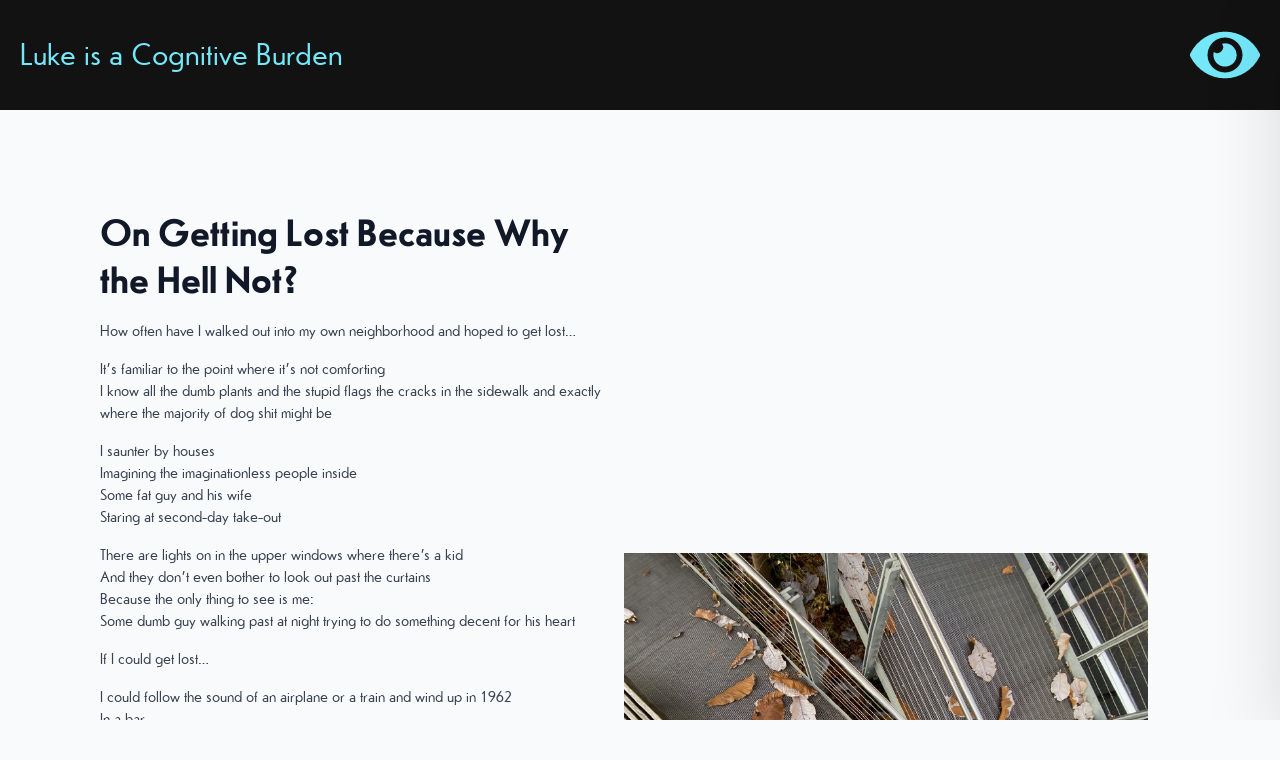

--- FILE ---
content_type: text/html; charset=UTF-8
request_url: https://lukedelalio.com/poems/on-getting-lost-because-why-the-hell-not/
body_size: 11702
content:
<!doctype html><html lang="en-US"><head><script data-no-optimize="1">var litespeed_docref=sessionStorage.getItem("litespeed_docref");litespeed_docref&&(Object.defineProperty(document,"referrer",{get:function(){return litespeed_docref}}),sessionStorage.removeItem("litespeed_docref"));</script> <meta charset="UTF-8"><meta name="viewport" content="width=device-width, initial-scale=1"><title>On Getting Lost Because Why the Hell Not? - Luke DeLalio</title><style>img:is([sizes="auto" i], [sizes^="auto," i]) { contain-intrinsic-size: 3000px 1500px }</style> <script type="litespeed/javascript">window.DestinySearchConfig=window.DestinySearchConfig||{};window.DestinySearchConfig.frontPagePath="\/";window.DestinySearchConfig.frontPageSlugPath="\/home\/";window.DestinySearchConfig.currentPagePath="\/poems\/on-getting-lost-because-why-the-hell-not\/";window.DestinySearchConfig.resultsPath=null</script> <meta name="dc.title" content="On Getting Lost Because Why the Hell Not? - Luke DeLalio"><meta name="dc.description" content="How often have I walked out into my own neighborhood and hoped to get lost… It’s familiar to the point where it’s not comforting I know all the dumb plants and the stupid flags the cracks in the sidewalk and exactly where the majority of dog shit might be I&hellip;"><meta name="dc.relation" content="https://lukedelalio.com/poems/on-getting-lost-because-why-the-hell-not/"><meta name="dc.source" content="https://lukedelalio.com/"><meta name="dc.language" content="en_US"><meta name="description" content="How often have I walked out into my own neighborhood and hoped to get lost… It’s familiar to the point where it’s not comforting I know all the dumb plants and the stupid flags the cracks in the sidewalk and exactly where the majority of dog shit might be I&hellip;"><meta name="robots" content="index, follow, max-snippet:-1, max-image-preview:large, max-video-preview:-1"><link rel="canonical" href="https://lukedelalio.com/poems/on-getting-lost-because-why-the-hell-not/"><meta property="og:url" content="https://lukedelalio.com/poems/on-getting-lost-because-why-the-hell-not/"><meta property="og:site_name" content="Luke DeLalio"><meta property="og:locale" content="en_US"><meta property="og:type" content="article"><meta property="article:author" content=""><meta property="article:publisher" content=""><meta property="og:title" content="On Getting Lost Because Why the Hell Not? - Luke DeLalio"><meta property="og:description" content="How often have I walked out into my own neighborhood and hoped to get lost… It’s familiar to the point where it’s not comforting I know all the dumb plants and the stupid flags the cracks in the sidewalk and exactly where the majority of dog shit might be I&hellip;"><meta property="og:image" content="https://lukedelalio.com/wp-content/uploads/2022/08/On-Getting-Lost-Because-Why-the-Hell-Not.jpeg"><meta property="og:image:secure_url" content="https://lukedelalio.com/wp-content/uploads/2022/08/On-Getting-Lost-Because-Why-the-Hell-Not.jpeg"><meta property="og:image:width" content="800"><meta property="og:image:height" content="600"><meta property="fb:pages" content=""><meta property="fb:admins" content=""><meta property="fb:app_id" content=""><meta name="twitter:card" content="summary"><meta name="twitter:site" content=""><meta name="twitter:creator" content=""><meta name="twitter:title" content="On Getting Lost Because Why the Hell Not? - Luke DeLalio"><meta name="twitter:description" content="How often have I walked out into my own neighborhood and hoped to get lost… It’s familiar to the point where it’s not comforting I know all the dumb plants and the stupid flags the cracks in the sidewalk and exactly where the majority of dog shit might be I&hellip;"><meta name="twitter:image" content="https://lukedelalio.com/wp-content/uploads/2022/08/On-Getting-Lost-Because-Why-the-Hell-Not.jpeg"><link data-optimized="2" rel="stylesheet" href="https://lukedelalio.com/wp-content/litespeed/css/0636331edb78460cab256f12d1881712.css?ver=c757d" /><style id='classic-theme-styles-inline-css' type='text/css'>/*! This file is auto-generated */
.wp-block-button__link{color:#fff;background-color:#32373c;border-radius:9999px;box-shadow:none;text-decoration:none;padding:calc(.667em + 2px) calc(1.333em + 2px);font-size:1.125em}.wp-block-file__button{background:#32373c;color:#fff;text-decoration:none}</style><style id='wpseopress-local-business-style-inline-css' type='text/css'>span.wp-block-wpseopress-local-business-field{margin-right:8px}</style><style id='wpseopress-table-of-contents-style-inline-css' type='text/css'>.wp-block-wpseopress-table-of-contents li.active>a{font-weight:bold}</style><style id='global-styles-inline-css' type='text/css'>:root{--wp--preset--aspect-ratio--square: 1;--wp--preset--aspect-ratio--4-3: 4/3;--wp--preset--aspect-ratio--3-4: 3/4;--wp--preset--aspect-ratio--3-2: 3/2;--wp--preset--aspect-ratio--2-3: 2/3;--wp--preset--aspect-ratio--16-9: 16/9;--wp--preset--aspect-ratio--9-16: 9/16;--wp--preset--color--black: #000000;--wp--preset--color--cyan-bluish-gray: #abb8c3;--wp--preset--color--white: #ffffff;--wp--preset--color--pale-pink: #f78da7;--wp--preset--color--vivid-red: #cf2e2e;--wp--preset--color--luminous-vivid-orange: #ff6900;--wp--preset--color--luminous-vivid-amber: #fcb900;--wp--preset--color--light-green-cyan: #7bdcb5;--wp--preset--color--vivid-green-cyan: #00d084;--wp--preset--color--pale-cyan-blue: #8ed1fc;--wp--preset--color--vivid-cyan-blue: #0693e3;--wp--preset--color--vivid-purple: #9b51e0;--wp--preset--gradient--vivid-cyan-blue-to-vivid-purple: linear-gradient(135deg,rgba(6,147,227,1) 0%,rgb(155,81,224) 100%);--wp--preset--gradient--light-green-cyan-to-vivid-green-cyan: linear-gradient(135deg,rgb(122,220,180) 0%,rgb(0,208,130) 100%);--wp--preset--gradient--luminous-vivid-amber-to-luminous-vivid-orange: linear-gradient(135deg,rgba(252,185,0,1) 0%,rgba(255,105,0,1) 100%);--wp--preset--gradient--luminous-vivid-orange-to-vivid-red: linear-gradient(135deg,rgba(255,105,0,1) 0%,rgb(207,46,46) 100%);--wp--preset--gradient--very-light-gray-to-cyan-bluish-gray: linear-gradient(135deg,rgb(238,238,238) 0%,rgb(169,184,195) 100%);--wp--preset--gradient--cool-to-warm-spectrum: linear-gradient(135deg,rgb(74,234,220) 0%,rgb(151,120,209) 20%,rgb(207,42,186) 40%,rgb(238,44,130) 60%,rgb(251,105,98) 80%,rgb(254,248,76) 100%);--wp--preset--gradient--blush-light-purple: linear-gradient(135deg,rgb(255,206,236) 0%,rgb(152,150,240) 100%);--wp--preset--gradient--blush-bordeaux: linear-gradient(135deg,rgb(254,205,165) 0%,rgb(254,45,45) 50%,rgb(107,0,62) 100%);--wp--preset--gradient--luminous-dusk: linear-gradient(135deg,rgb(255,203,112) 0%,rgb(199,81,192) 50%,rgb(65,88,208) 100%);--wp--preset--gradient--pale-ocean: linear-gradient(135deg,rgb(255,245,203) 0%,rgb(182,227,212) 50%,rgb(51,167,181) 100%);--wp--preset--gradient--electric-grass: linear-gradient(135deg,rgb(202,248,128) 0%,rgb(113,206,126) 100%);--wp--preset--gradient--midnight: linear-gradient(135deg,rgb(2,3,129) 0%,rgb(40,116,252) 100%);--wp--preset--font-size--small: 13px;--wp--preset--font-size--medium: 20px;--wp--preset--font-size--large: 36px;--wp--preset--font-size--x-large: 42px;--wp--preset--spacing--20: 0.44rem;--wp--preset--spacing--30: 0.67rem;--wp--preset--spacing--40: 1rem;--wp--preset--spacing--50: 1.5rem;--wp--preset--spacing--60: 2.25rem;--wp--preset--spacing--70: 3.38rem;--wp--preset--spacing--80: 5.06rem;--wp--preset--shadow--natural: 6px 6px 9px rgba(0, 0, 0, 0.2);--wp--preset--shadow--deep: 12px 12px 50px rgba(0, 0, 0, 0.4);--wp--preset--shadow--sharp: 6px 6px 0px rgba(0, 0, 0, 0.2);--wp--preset--shadow--outlined: 6px 6px 0px -3px rgba(255, 255, 255, 1), 6px 6px rgba(0, 0, 0, 1);--wp--preset--shadow--crisp: 6px 6px 0px rgba(0, 0, 0, 1);}:where(.is-layout-flex){gap: 0.5em;}:where(.is-layout-grid){gap: 0.5em;}body .is-layout-flex{display: flex;}.is-layout-flex{flex-wrap: wrap;align-items: center;}.is-layout-flex > :is(*, div){margin: 0;}body .is-layout-grid{display: grid;}.is-layout-grid > :is(*, div){margin: 0;}:where(.wp-block-columns.is-layout-flex){gap: 2em;}:where(.wp-block-columns.is-layout-grid){gap: 2em;}:where(.wp-block-post-template.is-layout-flex){gap: 1.25em;}:where(.wp-block-post-template.is-layout-grid){gap: 1.25em;}.has-black-color{color: var(--wp--preset--color--black) !important;}.has-cyan-bluish-gray-color{color: var(--wp--preset--color--cyan-bluish-gray) !important;}.has-white-color{color: var(--wp--preset--color--white) !important;}.has-pale-pink-color{color: var(--wp--preset--color--pale-pink) !important;}.has-vivid-red-color{color: var(--wp--preset--color--vivid-red) !important;}.has-luminous-vivid-orange-color{color: var(--wp--preset--color--luminous-vivid-orange) !important;}.has-luminous-vivid-amber-color{color: var(--wp--preset--color--luminous-vivid-amber) !important;}.has-light-green-cyan-color{color: var(--wp--preset--color--light-green-cyan) !important;}.has-vivid-green-cyan-color{color: var(--wp--preset--color--vivid-green-cyan) !important;}.has-pale-cyan-blue-color{color: var(--wp--preset--color--pale-cyan-blue) !important;}.has-vivid-cyan-blue-color{color: var(--wp--preset--color--vivid-cyan-blue) !important;}.has-vivid-purple-color{color: var(--wp--preset--color--vivid-purple) !important;}.has-black-background-color{background-color: var(--wp--preset--color--black) !important;}.has-cyan-bluish-gray-background-color{background-color: var(--wp--preset--color--cyan-bluish-gray) !important;}.has-white-background-color{background-color: var(--wp--preset--color--white) !important;}.has-pale-pink-background-color{background-color: var(--wp--preset--color--pale-pink) !important;}.has-vivid-red-background-color{background-color: var(--wp--preset--color--vivid-red) !important;}.has-luminous-vivid-orange-background-color{background-color: var(--wp--preset--color--luminous-vivid-orange) !important;}.has-luminous-vivid-amber-background-color{background-color: var(--wp--preset--color--luminous-vivid-amber) !important;}.has-light-green-cyan-background-color{background-color: var(--wp--preset--color--light-green-cyan) !important;}.has-vivid-green-cyan-background-color{background-color: var(--wp--preset--color--vivid-green-cyan) !important;}.has-pale-cyan-blue-background-color{background-color: var(--wp--preset--color--pale-cyan-blue) !important;}.has-vivid-cyan-blue-background-color{background-color: var(--wp--preset--color--vivid-cyan-blue) !important;}.has-vivid-purple-background-color{background-color: var(--wp--preset--color--vivid-purple) !important;}.has-black-border-color{border-color: var(--wp--preset--color--black) !important;}.has-cyan-bluish-gray-border-color{border-color: var(--wp--preset--color--cyan-bluish-gray) !important;}.has-white-border-color{border-color: var(--wp--preset--color--white) !important;}.has-pale-pink-border-color{border-color: var(--wp--preset--color--pale-pink) !important;}.has-vivid-red-border-color{border-color: var(--wp--preset--color--vivid-red) !important;}.has-luminous-vivid-orange-border-color{border-color: var(--wp--preset--color--luminous-vivid-orange) !important;}.has-luminous-vivid-amber-border-color{border-color: var(--wp--preset--color--luminous-vivid-amber) !important;}.has-light-green-cyan-border-color{border-color: var(--wp--preset--color--light-green-cyan) !important;}.has-vivid-green-cyan-border-color{border-color: var(--wp--preset--color--vivid-green-cyan) !important;}.has-pale-cyan-blue-border-color{border-color: var(--wp--preset--color--pale-cyan-blue) !important;}.has-vivid-cyan-blue-border-color{border-color: var(--wp--preset--color--vivid-cyan-blue) !important;}.has-vivid-purple-border-color{border-color: var(--wp--preset--color--vivid-purple) !important;}.has-vivid-cyan-blue-to-vivid-purple-gradient-background{background: var(--wp--preset--gradient--vivid-cyan-blue-to-vivid-purple) !important;}.has-light-green-cyan-to-vivid-green-cyan-gradient-background{background: var(--wp--preset--gradient--light-green-cyan-to-vivid-green-cyan) !important;}.has-luminous-vivid-amber-to-luminous-vivid-orange-gradient-background{background: var(--wp--preset--gradient--luminous-vivid-amber-to-luminous-vivid-orange) !important;}.has-luminous-vivid-orange-to-vivid-red-gradient-background{background: var(--wp--preset--gradient--luminous-vivid-orange-to-vivid-red) !important;}.has-very-light-gray-to-cyan-bluish-gray-gradient-background{background: var(--wp--preset--gradient--very-light-gray-to-cyan-bluish-gray) !important;}.has-cool-to-warm-spectrum-gradient-background{background: var(--wp--preset--gradient--cool-to-warm-spectrum) !important;}.has-blush-light-purple-gradient-background{background: var(--wp--preset--gradient--blush-light-purple) !important;}.has-blush-bordeaux-gradient-background{background: var(--wp--preset--gradient--blush-bordeaux) !important;}.has-luminous-dusk-gradient-background{background: var(--wp--preset--gradient--luminous-dusk) !important;}.has-pale-ocean-gradient-background{background: var(--wp--preset--gradient--pale-ocean) !important;}.has-electric-grass-gradient-background{background: var(--wp--preset--gradient--electric-grass) !important;}.has-midnight-gradient-background{background: var(--wp--preset--gradient--midnight) !important;}.has-small-font-size{font-size: var(--wp--preset--font-size--small) !important;}.has-medium-font-size{font-size: var(--wp--preset--font-size--medium) !important;}.has-large-font-size{font-size: var(--wp--preset--font-size--large) !important;}.has-x-large-font-size{font-size: var(--wp--preset--font-size--x-large) !important;}
:where(.wp-block-post-template.is-layout-flex){gap: 1.25em;}:where(.wp-block-post-template.is-layout-grid){gap: 1.25em;}
:where(.wp-block-columns.is-layout-flex){gap: 2em;}:where(.wp-block-columns.is-layout-grid){gap: 2em;}
:root :where(.wp-block-pullquote){font-size: 1.5em;line-height: 1.6;}</style><link rel="https://api.w.org/" href="https://lukedelalio.com/wp-json/" /><link rel="alternate" title="JSON" type="application/json" href="https://lukedelalio.com/wp-json/wp/v2/poetry/2436" /><link rel="EditURI" type="application/rsd+xml" title="RSD" href="https://lukedelalio.com/xmlrpc.php?rsd" /><meta name="generator" content="WordPress 6.8.3" /><link rel='shortlink' href='https://lukedelalio.com/?p=2436' /><link rel="alternate" title="oEmbed (JSON)" type="application/json+oembed" href="https://lukedelalio.com/wp-json/oembed/1.0/embed?url=https%3A%2F%2Flukedelalio.com%2Fpoems%2Fon-getting-lost-because-why-the-hell-not%2F" /><link rel="alternate" title="oEmbed (XML)" type="text/xml+oembed" href="https://lukedelalio.com/wp-json/oembed/1.0/embed?url=https%3A%2F%2Flukedelalio.com%2Fpoems%2Fon-getting-lost-because-why-the-hell-not%2F&#038;format=xml" /><style type='text/css'  class='wpcb2-inline-style'>.homepage-block .homepage-block-content {
  opacity: 0.3 !important;
  transition: all 0.4s;
}
.homepage-block:hover .homepage-block-image {
  opacity: 0.5 !important;
  transition: all 0.4s;
}
.homepage-block:hover .homepage-block-content {
  opacity: 1 !important;
}
.hide-me {
  display: none;
}
.de-read-more {
  padding: 1rem !important;
  max-width: 45em !important;
}
.de-read-more .de-read-more-content {
  padding: 1rem !important;
  max-width: 45em !important;
  text-align: left !important;
  display: flex;
  flex-direction: column;
  align-items: flex-start;
}
.de-read-more .de-read-more-content p {
  text-align: left !important;
}</style><style type="text/css" id="wp-custom-css">.breakdance .bde-image-hover-card figcaption div:first-child h4 {
	font-weight: 500;
}

.breakdance .bde-image-hover-card figcaption div:last-child h4:last-child {
	font-size: 1em;
	font-weight: 300;
}

dt {
	font-weight: bold;

}

dd {
	margin-bottom: 1rem;
}</style> <script type="litespeed/javascript" data-src='https://www.googletagmanager.com/gtag/js?id=G-LQ27P7TTW9'></script><script type="litespeed/javascript">window.dataLayer=window.dataLayer||[];function gtag(){dataLayer.push(arguments)}gtag('js',new Date());gtag('set','cookie_domain','auto');gtag('set','cookie_flags','SameSite=None;Secure');gtag('config','G-LQ27P7TTW9',{})</script> </head><body class="wp-singular poetry-template-default single single-poetry postid-2436 wp-theme-breakdance-zero breakdance"><header class="bde-header-builder-3112-100 bde-header-builder bde-header-builder--sticky-scroll-slide"><div class="bde-header-builder__container"><div class="bde-columns-3112-103 bde-columns"><div class="bde-column-3112-104 bde-column"><a class="bde-container-link-3112-102 bde-container-link breakdance-link" href="/" target="_self" data-type="url"><h1 class="bde-heading-3112-107 bde-heading">
Luke is a Cognitive Burden</h1></a></div><div class="bde-column-3112-105 bde-column"><div class="bde-icon-3112-109 bde-icon de-oc-open">
<a class="breakdance-link bde-icon-icon breakdance-icon-atom" href="#" target="_self" data-type="url"  >
<svg xmlns="http://www.w3.org/2000/svg" viewBox="0 0 576 512"><path d="M572.52 241.4C518.29 135.59 410.93 64 288 64S57.68 135.64 3.48 241.41a32.35 32.35 0 0 0 0 29.19C57.71 376.41 165.07 448 288 448s230.32-71.64 284.52-177.41a32.35 32.35 0 0 0 0-29.19zM288 400a144 144 0 1 1 144-144 143.93 143.93 0 0 1-144 144zm0-240a95.31 95.31 0 0 0-25.31 3.79 47.85 47.85 0 0 1-66.9 66.9A95.78 95.78 0 1 0 288 160z"/></svg>
</a></div></div></div><div class="de-off-canvas-3112-108 de-off-canvas" aria-hidden="true" aria-controls="off-canvas" data-click="true" data-open-selector=".de-oc-open" data-close-selector=".de-oc-close"><div class="de-off-canvas-content"><div class="bde-div-3112-121 bde-div"><div class="bde-icon-3112-120 bde-icon de-oc-close">
<a class="breakdance-link bde-icon-icon breakdance-icon-atom" href="#" target="_self" data-type="url"  >
<svg xmlns="http://www.w3.org/2000/svg" viewBox="0 0 512 512"><path d="M50.75 333.25c-12 12-18.75 28.28-18.75 45.26V424L0 480l32 32 56-32h45.49c16.97 0 33.25-6.74 45.25-18.74l126.64-126.62-128-128L50.75 333.25zM483.88 28.12c-37.47-37.5-98.28-37.5-135.75 0l-77.09 77.09-13.1-13.1c-9.44-9.44-24.65-9.31-33.94 0l-40.97 40.97c-9.37 9.37-9.37 24.57 0 33.94l161.94 161.94c9.44 9.44 24.65 9.31 33.94 0L419.88 288c9.37-9.37 9.37-24.57 0-33.94l-13.1-13.1 77.09-77.09c37.51-37.48 37.51-98.26.01-135.75z"/></svg>
</a></div></div><div class="bde-wp-menu-3112-119 bde-wp-menu"><nav class="breakdance-menu breakdance-menu--collapse breakdance-menu--vertical   ">
<button class="breakdance-menu-toggle breakdance-menu-toggle--squeeze" type="button" aria-label="Open Menu" aria-expanded="false" aria-controls="menu-119">
<span class="breakdance-menu-toggle-icon">
<span class="breakdance-menu-toggle-lines"></span>
</span>
</button><ul class="breakdance-menu-list" id="menu-119"><li id="menu-item-3653" class="menu-item menu-item-type-post_type menu-item-object-page menu-item-3653 breakdance-menu-item"><a href="https://lukedelalio.com/poetry/" class="breakdance-menu-link">Poetry</a></li><li id="menu-item-2468" class="menu-item menu-item-type-post_type menu-item-object-page menu-item-2468 breakdance-menu-item"><a href="https://lukedelalio.com/bio/" class="breakdance-menu-link">Bio</a></li><li id="menu-item-2467" class="menu-item menu-item-type-post_type menu-item-object-page menu-item-2467 breakdance-menu-item"><a href="https://lukedelalio.com/contact/" class="breakdance-menu-link">Contact</a></li></ul></nav></div></div></div></div></header><section class="bde-section-3113-100 bde-section"><div class="section-container"><div class="bde-columns-3113-101 bde-columns"><div class="bde-column-3113-102 bde-column"><h1 class="bde-heading-3113-104 bde-heading">
On Getting Lost Because Why the Hell Not?</h1><div class="bde-text-3113-105 bde-text"><p id="d4ee" class="graf graf--p graf-after--figure">How often have I walked out into my own neighborhood and hoped to get lost…</p><p id="2a01" class="graf graf--p graf-after--p">It’s familiar to the point where it’s not comforting<br />
I know all the dumb plants and the stupid flags the cracks in the sidewalk and exactly where the majority of dog shit might be</p><p id="7070" class="graf graf--p graf-after--p">I saunter by houses<br />
Imagining the imaginationless people inside<br />
Some fat guy and his wife<br />
Staring at second-day take-out</p><p id="064a" class="graf graf--p graf-after--p">There are lights on in the upper windows where there’s a kid<br />
And they don’t even bother to look out past the curtains<br />
Because the only thing to see is me:<br />
Some dumb guy walking past at night trying to do something decent for his heart</p><p id="c2c5" class="graf graf--p graf-after--p">If I could get lost…</p><p id="ce76" class="graf graf--p graf-after--p">I could follow the sound of an airplane or a train and wind up in 1962<br />
In a bar<br />
In Paris<br />
Listening to film students argue mise en scene<br />
My shitty college French suddenly complete as I get<br />
Involved<br />
Gesticulating wildly with the stump of a Gauloises</p><p id="6d46" class="graf graf--p graf-after--p">And then, at 2 AM, under some poplars making out with some French chic who smells like soap and smoke</p><p id="3571" class="graf graf--p graf-after--p">Suddenly, her eyes fly open:<br />
I know you<br />
She says<br />
You’re that fat fuck that walked past my parents’ house<br />
I dream, too, she says,<br />
But never of you</p><p id="9968" class="graf graf--p graf-after--p">Well ain’t that a kick in the nuts</p><p id="1ccf" class="graf graf--p graf-after--p">Across the park a bunch of plastic tunnels and ladders that might be a pirate ship to a kid that hasn’t lived here long enough yet<br />
Cold in the light of LEDs</p><p id="3259" class="graf graf--p graf-after--p graf--trailing">It’s still a pirate ship to me. It never changes. And someday I’ll wander like a dog off a leash with a thousand girls to meet<br />
Poetry to write<br />
And enough rain falling to flip the world over</p></div></div><div class="bde-column-3113-103 bde-column"><div class="bde-image-3113-106 bde-image"><figure class="breakdance-image breakdance-image--2438"><div class="breakdance-image-container"><div class="breakdance-image-clip"><img data-lazyloaded="1" src="[data-uri]" class="breakdance-image-object" data-src="https://lukedelalio.com/wp-content/uploads/2022/08/On-Getting-Lost-Because-Why-the-Hell-Not.jpeg" width="800" height="600" data-srcset="https://lukedelalio.com/wp-content/uploads/2022/08/On-Getting-Lost-Because-Why-the-Hell-Not.jpeg 800w, https://lukedelalio.com/wp-content/uploads/2022/08/On-Getting-Lost-Because-Why-the-Hell-Not-350x263.jpeg 350w, https://lukedelalio.com/wp-content/uploads/2022/08/On-Getting-Lost-Because-Why-the-Hell-Not-375x281.jpeg 375w, https://lukedelalio.com/wp-content/uploads/2022/08/On-Getting-Lost-Because-Why-the-Hell-Not-768x576.jpeg 768w, https://lukedelalio.com/wp-content/uploads/2022/08/On-Getting-Lost-Because-Why-the-Hell-Not-300x225.jpeg 300w" data-sizes="(max-width: 800px) 100vw, 800px"></div></div></figure></div></div></div></div></section><section class="bde-section-3111-100 bde-section"><div class="section-container"><div class="bde-columns-3111-101 bde-columns"><div class="bde-column-3111-102 bde-column"><div class="bde-social-icons-3111-104 bde-social-icons">
<a class="breakdance-link bde-social-icons__icon-wrapper bde-social-icons__icon-facebook" href="https://www.facebook.com/profile.php?id=100090092748294" target="_blank" data-type="url" aria-label="facebook" ><svg xmlns="http://www.w3.org/2000/svg" width="100%" viewBox="0 0 24 24">
<path d="M9 8h-3v4h3v12h5v-12h3.642l.358-4h-4v-1.667c0-.955.192-1.333 1.115-1.333h2.885v-5h-3.808c-3.596 0-5.192 1.583-5.192 4.615v3.385z"/>
</svg>
</a>
<a class="breakdance-link bde-social-icons__icon-wrapper bde-social-icons__icon-instagram" href="https://www.instagram.com/therealbleumax/" target="_blank" data-type="url" aria-label="instagram" ><svg xmlns="http://www.w3.org/2000/svg" width="100%" viewBox="0 0 24 24">
<path d="M12 2.163c3.204 0 3.584.012 4.85.07 3.252.148 4.771 1.691 4.919 4.919.058 1.265.069 1.645.069 4.849 0 3.205-.012 3.584-.069 4.849-.149 3.225-1.664 4.771-4.919 4.919-1.266.058-1.644.07-4.85.07-3.204 0-3.584-.012-4.849-.07-3.26-.149-4.771-1.699-4.919-4.92-.058-1.265-.07-1.644-.07-4.849 0-3.204.013-3.583.07-4.849.149-3.227 1.664-4.771 4.919-4.919 1.266-.057 1.645-.069 4.849-.069zm0-2.163c-3.259 0-3.667.014-4.947.072-4.358.2-6.78 2.618-6.98 6.98-.059 1.281-.073 1.689-.073 4.948 0 3.259.014 3.668.072 4.948.2 4.358 2.618 6.78 6.98 6.98 1.281.058 1.689.072 4.948.072 3.259 0 3.668-.014 4.948-.072 4.354-.2 6.782-2.618 6.979-6.98.059-1.28.073-1.689.073-4.948 0-3.259-.014-3.667-.072-4.947-.196-4.354-2.617-6.78-6.979-6.98-1.281-.059-1.69-.073-4.949-.073zm0 5.838c-3.403 0-6.162 2.759-6.162 6.162s2.759 6.163 6.162 6.163 6.162-2.759 6.162-6.163c0-3.403-2.759-6.162-6.162-6.162zm0 10.162c-2.209 0-4-1.79-4-4 0-2.209 1.791-4 4-4s4 1.791 4 4c0 2.21-1.791 4-4 4zm6.406-11.845c-.796 0-1.441.645-1.441 1.44s.645 1.44 1.441 1.44c.795 0 1.439-.645 1.439-1.44s-.644-1.44-1.439-1.44z"/>
</svg>
</a></div></div><div class="bde-column-3111-103 bde-column"><div class="bde-code-block-3111-106 bde-code-block">copyright &copy; 2026 by Luke DeLalio. All rights reserved. May evil come to you if you steal my stuff.</div></div></div></div></section> <script type="speculationrules">{"prefetch":[{"source":"document","where":{"and":[{"href_matches":"\/*"},{"not":{"href_matches":["\/wp-*.php","\/wp-admin\/*","\/wp-content\/uploads\/*","\/wp-content\/*","\/wp-content\/plugins\/*","\/wp-content\/plugins\/breakdance\/plugin\/themeless\/themes\/breakdance-zero\/*","\/*\\?(.+)"]}},{"not":{"selector_matches":"a[rel~=\"nofollow\"]"}},{"not":{"selector_matches":".no-prefetch, .no-prefetch a"}}]},"eagerness":"conservative"}]}</script> <script type="litespeed/javascript">document.addEventListener('DOMContentLiteSpeedLoaded',function(){if(!window.BreakdanceFrontend){window.BreakdanceFrontend={}}
window.BreakdanceFrontend.data={"homeUrl":"https:\/\/lukedelalio.com","ajaxUrl":"https:\/\/lukedelalio.com\/wp-admin\/admin-ajax.php","elementsPluginUrl":"https:\/\/lukedelalio.com\/wp-content\/plugins\/breakdance\/subplugins\/breakdance-elements\/","BASE_BREAKPOINT_ID":"breakpoint_base","breakpoints":[{"id":"breakpoint_base","label":"Desktop","defaultPreviewWidth":"100%"},{"id":"breakpoint_tablet_landscape","label":"Tablet Landscape","defaultPreviewWidth":1024,"maxWidth":1119},{"id":"breakpoint_tablet_portrait","label":"Tablet Portrait","defaultPreviewWidth":768,"maxWidth":1023},{"id":"breakpoint_phone_landscape","label":"Phone Landscape","defaultPreviewWidth":480,"maxWidth":767},{"id":"breakpoint_phone_portrait","label":"Phone Portrait","defaultPreviewWidth":400,"maxWidth":479}],"subscriptionMode":"pro"}})</script> <script type="litespeed/javascript">document.addEventListener('DOMContentLiteSpeedLoaded',function(){new BreakdanceHeaderBuilder(".breakdance .bde-header-builder-3112-100","100",!1)})</script> <script type="litespeed/javascript">document.addEventListener('DOMContentLiteSpeedLoaded',function(){const offCanvases=document.querySelectorAll('.de-off-canvas');function findButtonsForCanvas(openSelector,closeSelector){return{openButtons:document.querySelectorAll(openSelector),closeButtons:document.querySelectorAll(closeSelector),}}
function toggleOffCanvas(offCanvas,show){const action=show?'add':'remove';offCanvas.classList[action]('active');offCanvas.setAttribute('aria-hidden',String(!show));document.body.classList[action]('de-off-canvas-active');const addActiveSelector=offCanvas.getAttribute('data-add-active');if(addActiveSelector){const elementsToAddActive=document.querySelectorAll(addActiveSelector);elementsToAddActive.forEach(element=>{if(element)element.classList[action]('active');})}
const openSelector=offCanvas.getAttribute('data-open-selector');if(openSelector){const openButton=document.querySelector(openSelector);if(openButton)openButton.classList[action]('active');}
const shouldCloseOnClickOutside=offCanvas.getAttribute('data-click')==='true';if(offCanvas.getAttribute('aria-hidden')=='false'&&shouldCloseOnClickOutside){setTimeout(()=>{document.addEventListener('click',closeCanvasOnOutsideClick,!0)},10)}else{document.removeEventListener('click',closeCanvasOnOutsideClick,!0)}}
function closeCanvasOnOutsideClick(event){offCanvases.forEach(offCanvas=>{if(!offCanvas.contains(event.target)){toggleOffCanvas(offCanvas,!1)}})}
function setupCanvasButtons(offCanvas){const openSelector=offCanvas.getAttribute('data-open-selector');const closeSelector=offCanvas.getAttribute('data-close-selector');const{openButtons,closeButtons}=findButtonsForCanvas(openSelector,closeSelector);openButtons.forEach(button=>{button.addEventListener('click',(event)=>{event.stopPropagation();toggleOffCanvas(offCanvas,!0)})});closeButtons.forEach(button=>{button.addEventListener('click',()=>toggleOffCanvas(offCanvas,!1))})}
offCanvases.forEach(setupCanvasButtons);document.addEventListener('keydown',(e)=>{if(e.key==='Escape'){offCanvases.forEach(offCanvas=>{if(offCanvas.classList.contains('active')){toggleOffCanvas(offCanvas,!1)}})}})})</script> <script type="litespeed/javascript">document.addEventListener('DOMContentLiteSpeedLoaded',function(){new AwesomeMenu(".breakdance .bde-wp-menu-3112-119 .breakdance-menu",{dropdown:{openOnClick:!1,mode:{desktop:'dropdown'},placement:'left',width:null,animation:'fade'},link:{effect:'',effectDirection:'',},mobile:{breakpoint:'breakpoint_phone_landscape',mode:'default',offcanvasPosition:'left',offset:null,followLinks:!0}})})</script> <script type="litespeed/javascript">document.addEventListener('DOMContentLiteSpeedLoaded',function(){})</script> <script data-no-optimize="1">window.lazyLoadOptions=Object.assign({},{threshold:300},window.lazyLoadOptions||{});!function(t,e){"object"==typeof exports&&"undefined"!=typeof module?module.exports=e():"function"==typeof define&&define.amd?define(e):(t="undefined"!=typeof globalThis?globalThis:t||self).LazyLoad=e()}(this,function(){"use strict";function e(){return(e=Object.assign||function(t){for(var e=1;e<arguments.length;e++){var n,a=arguments[e];for(n in a)Object.prototype.hasOwnProperty.call(a,n)&&(t[n]=a[n])}return t}).apply(this,arguments)}function o(t){return e({},at,t)}function l(t,e){return t.getAttribute(gt+e)}function c(t){return l(t,vt)}function s(t,e){return function(t,e,n){e=gt+e;null!==n?t.setAttribute(e,n):t.removeAttribute(e)}(t,vt,e)}function i(t){return s(t,null),0}function r(t){return null===c(t)}function u(t){return c(t)===_t}function d(t,e,n,a){t&&(void 0===a?void 0===n?t(e):t(e,n):t(e,n,a))}function f(t,e){et?t.classList.add(e):t.className+=(t.className?" ":"")+e}function _(t,e){et?t.classList.remove(e):t.className=t.className.replace(new RegExp("(^|\\s+)"+e+"(\\s+|$)")," ").replace(/^\s+/,"").replace(/\s+$/,"")}function g(t){return t.llTempImage}function v(t,e){!e||(e=e._observer)&&e.unobserve(t)}function b(t,e){t&&(t.loadingCount+=e)}function p(t,e){t&&(t.toLoadCount=e)}function n(t){for(var e,n=[],a=0;e=t.children[a];a+=1)"SOURCE"===e.tagName&&n.push(e);return n}function h(t,e){(t=t.parentNode)&&"PICTURE"===t.tagName&&n(t).forEach(e)}function a(t,e){n(t).forEach(e)}function m(t){return!!t[lt]}function E(t){return t[lt]}function I(t){return delete t[lt]}function y(e,t){var n;m(e)||(n={},t.forEach(function(t){n[t]=e.getAttribute(t)}),e[lt]=n)}function L(a,t){var o;m(a)&&(o=E(a),t.forEach(function(t){var e,n;e=a,(t=o[n=t])?e.setAttribute(n,t):e.removeAttribute(n)}))}function k(t,e,n){f(t,e.class_loading),s(t,st),n&&(b(n,1),d(e.callback_loading,t,n))}function A(t,e,n){n&&t.setAttribute(e,n)}function O(t,e){A(t,rt,l(t,e.data_sizes)),A(t,it,l(t,e.data_srcset)),A(t,ot,l(t,e.data_src))}function w(t,e,n){var a=l(t,e.data_bg_multi),o=l(t,e.data_bg_multi_hidpi);(a=nt&&o?o:a)&&(t.style.backgroundImage=a,n=n,f(t=t,(e=e).class_applied),s(t,dt),n&&(e.unobserve_completed&&v(t,e),d(e.callback_applied,t,n)))}function x(t,e){!e||0<e.loadingCount||0<e.toLoadCount||d(t.callback_finish,e)}function M(t,e,n){t.addEventListener(e,n),t.llEvLisnrs[e]=n}function N(t){return!!t.llEvLisnrs}function z(t){if(N(t)){var e,n,a=t.llEvLisnrs;for(e in a){var o=a[e];n=e,o=o,t.removeEventListener(n,o)}delete t.llEvLisnrs}}function C(t,e,n){var a;delete t.llTempImage,b(n,-1),(a=n)&&--a.toLoadCount,_(t,e.class_loading),e.unobserve_completed&&v(t,n)}function R(i,r,c){var l=g(i)||i;N(l)||function(t,e,n){N(t)||(t.llEvLisnrs={});var a="VIDEO"===t.tagName?"loadeddata":"load";M(t,a,e),M(t,"error",n)}(l,function(t){var e,n,a,o;n=r,a=c,o=u(e=i),C(e,n,a),f(e,n.class_loaded),s(e,ut),d(n.callback_loaded,e,a),o||x(n,a),z(l)},function(t){var e,n,a,o;n=r,a=c,o=u(e=i),C(e,n,a),f(e,n.class_error),s(e,ft),d(n.callback_error,e,a),o||x(n,a),z(l)})}function T(t,e,n){var a,o,i,r,c;t.llTempImage=document.createElement("IMG"),R(t,e,n),m(c=t)||(c[lt]={backgroundImage:c.style.backgroundImage}),i=n,r=l(a=t,(o=e).data_bg),c=l(a,o.data_bg_hidpi),(r=nt&&c?c:r)&&(a.style.backgroundImage='url("'.concat(r,'")'),g(a).setAttribute(ot,r),k(a,o,i)),w(t,e,n)}function G(t,e,n){var a;R(t,e,n),a=e,e=n,(t=Et[(n=t).tagName])&&(t(n,a),k(n,a,e))}function D(t,e,n){var a;a=t,(-1<It.indexOf(a.tagName)?G:T)(t,e,n)}function S(t,e,n){var a;t.setAttribute("loading","lazy"),R(t,e,n),a=e,(e=Et[(n=t).tagName])&&e(n,a),s(t,_t)}function V(t){t.removeAttribute(ot),t.removeAttribute(it),t.removeAttribute(rt)}function j(t){h(t,function(t){L(t,mt)}),L(t,mt)}function F(t){var e;(e=yt[t.tagName])?e(t):m(e=t)&&(t=E(e),e.style.backgroundImage=t.backgroundImage)}function P(t,e){var n;F(t),n=e,r(e=t)||u(e)||(_(e,n.class_entered),_(e,n.class_exited),_(e,n.class_applied),_(e,n.class_loading),_(e,n.class_loaded),_(e,n.class_error)),i(t),I(t)}function U(t,e,n,a){var o;n.cancel_on_exit&&(c(t)!==st||"IMG"===t.tagName&&(z(t),h(o=t,function(t){V(t)}),V(o),j(t),_(t,n.class_loading),b(a,-1),i(t),d(n.callback_cancel,t,e,a)))}function $(t,e,n,a){var o,i,r=(i=t,0<=bt.indexOf(c(i)));s(t,"entered"),f(t,n.class_entered),_(t,n.class_exited),o=t,i=a,n.unobserve_entered&&v(o,i),d(n.callback_enter,t,e,a),r||D(t,n,a)}function q(t){return t.use_native&&"loading"in HTMLImageElement.prototype}function H(t,o,i){t.forEach(function(t){return(a=t).isIntersecting||0<a.intersectionRatio?$(t.target,t,o,i):(e=t.target,n=t,a=o,t=i,void(r(e)||(f(e,a.class_exited),U(e,n,a,t),d(a.callback_exit,e,n,t))));var e,n,a})}function B(e,n){var t;tt&&!q(e)&&(n._observer=new IntersectionObserver(function(t){H(t,e,n)},{root:(t=e).container===document?null:t.container,rootMargin:t.thresholds||t.threshold+"px"}))}function J(t){return Array.prototype.slice.call(t)}function K(t){return t.container.querySelectorAll(t.elements_selector)}function Q(t){return c(t)===ft}function W(t,e){return e=t||K(e),J(e).filter(r)}function X(e,t){var n;(n=K(e),J(n).filter(Q)).forEach(function(t){_(t,e.class_error),i(t)}),t.update()}function t(t,e){var n,a,t=o(t);this._settings=t,this.loadingCount=0,B(t,this),n=t,a=this,Y&&window.addEventListener("online",function(){X(n,a)}),this.update(e)}var Y="undefined"!=typeof window,Z=Y&&!("onscroll"in window)||"undefined"!=typeof navigator&&/(gle|ing|ro)bot|crawl|spider/i.test(navigator.userAgent),tt=Y&&"IntersectionObserver"in window,et=Y&&"classList"in document.createElement("p"),nt=Y&&1<window.devicePixelRatio,at={elements_selector:".lazy",container:Z||Y?document:null,threshold:300,thresholds:null,data_src:"src",data_srcset:"srcset",data_sizes:"sizes",data_bg:"bg",data_bg_hidpi:"bg-hidpi",data_bg_multi:"bg-multi",data_bg_multi_hidpi:"bg-multi-hidpi",data_poster:"poster",class_applied:"applied",class_loading:"litespeed-loading",class_loaded:"litespeed-loaded",class_error:"error",class_entered:"entered",class_exited:"exited",unobserve_completed:!0,unobserve_entered:!1,cancel_on_exit:!0,callback_enter:null,callback_exit:null,callback_applied:null,callback_loading:null,callback_loaded:null,callback_error:null,callback_finish:null,callback_cancel:null,use_native:!1},ot="src",it="srcset",rt="sizes",ct="poster",lt="llOriginalAttrs",st="loading",ut="loaded",dt="applied",ft="error",_t="native",gt="data-",vt="ll-status",bt=[st,ut,dt,ft],pt=[ot],ht=[ot,ct],mt=[ot,it,rt],Et={IMG:function(t,e){h(t,function(t){y(t,mt),O(t,e)}),y(t,mt),O(t,e)},IFRAME:function(t,e){y(t,pt),A(t,ot,l(t,e.data_src))},VIDEO:function(t,e){a(t,function(t){y(t,pt),A(t,ot,l(t,e.data_src))}),y(t,ht),A(t,ct,l(t,e.data_poster)),A(t,ot,l(t,e.data_src)),t.load()}},It=["IMG","IFRAME","VIDEO"],yt={IMG:j,IFRAME:function(t){L(t,pt)},VIDEO:function(t){a(t,function(t){L(t,pt)}),L(t,ht),t.load()}},Lt=["IMG","IFRAME","VIDEO"];return t.prototype={update:function(t){var e,n,a,o=this._settings,i=W(t,o);{if(p(this,i.length),!Z&&tt)return q(o)?(e=o,n=this,i.forEach(function(t){-1!==Lt.indexOf(t.tagName)&&S(t,e,n)}),void p(n,0)):(t=this._observer,o=i,t.disconnect(),a=t,void o.forEach(function(t){a.observe(t)}));this.loadAll(i)}},destroy:function(){this._observer&&this._observer.disconnect(),K(this._settings).forEach(function(t){I(t)}),delete this._observer,delete this._settings,delete this.loadingCount,delete this.toLoadCount},loadAll:function(t){var e=this,n=this._settings;W(t,n).forEach(function(t){v(t,e),D(t,n,e)})},restoreAll:function(){var e=this._settings;K(e).forEach(function(t){P(t,e)})}},t.load=function(t,e){e=o(e);D(t,e)},t.resetStatus=function(t){i(t)},t}),function(t,e){"use strict";function n(){e.body.classList.add("litespeed_lazyloaded")}function a(){console.log("[LiteSpeed] Start Lazy Load"),o=new LazyLoad(Object.assign({},t.lazyLoadOptions||{},{elements_selector:"[data-lazyloaded]",callback_finish:n})),i=function(){o.update()},t.MutationObserver&&new MutationObserver(i).observe(e.documentElement,{childList:!0,subtree:!0,attributes:!0})}var o,i;t.addEventListener?t.addEventListener("load",a,!1):t.attachEvent("onload",a)}(window,document);</script><script data-no-optimize="1">window.litespeed_ui_events=window.litespeed_ui_events||["mouseover","click","keydown","wheel","touchmove","touchstart"];var urlCreator=window.URL||window.webkitURL;function litespeed_load_delayed_js_force(){console.log("[LiteSpeed] Start Load JS Delayed"),litespeed_ui_events.forEach(e=>{window.removeEventListener(e,litespeed_load_delayed_js_force,{passive:!0})}),document.querySelectorAll("iframe[data-litespeed-src]").forEach(e=>{e.setAttribute("src",e.getAttribute("data-litespeed-src"))}),"loading"==document.readyState?window.addEventListener("DOMContentLoaded",litespeed_load_delayed_js):litespeed_load_delayed_js()}litespeed_ui_events.forEach(e=>{window.addEventListener(e,litespeed_load_delayed_js_force,{passive:!0})});async function litespeed_load_delayed_js(){let t=[];for(var d in document.querySelectorAll('script[type="litespeed/javascript"]').forEach(e=>{t.push(e)}),t)await new Promise(e=>litespeed_load_one(t[d],e));document.dispatchEvent(new Event("DOMContentLiteSpeedLoaded")),window.dispatchEvent(new Event("DOMContentLiteSpeedLoaded"))}function litespeed_load_one(t,e){console.log("[LiteSpeed] Load ",t);var d=document.createElement("script");d.addEventListener("load",e),d.addEventListener("error",e),t.getAttributeNames().forEach(e=>{"type"!=e&&d.setAttribute("data-src"==e?"src":e,t.getAttribute(e))});let a=!(d.type="text/javascript");!d.src&&t.textContent&&(d.src=litespeed_inline2src(t.textContent),a=!0),t.after(d),t.remove(),a&&e()}function litespeed_inline2src(t){try{var d=urlCreator.createObjectURL(new Blob([t.replace(/^(?:<!--)?(.*?)(?:-->)?$/gm,"$1")],{type:"text/javascript"}))}catch(e){d="data:text/javascript;base64,"+btoa(t.replace(/^(?:<!--)?(.*?)(?:-->)?$/gm,"$1"))}return d}</script><script data-no-optimize="1">var litespeed_vary=document.cookie.replace(/(?:(?:^|.*;\s*)_lscache_vary\s*\=\s*([^;]*).*$)|^.*$/,"");litespeed_vary||fetch("/wp-content/plugins/litespeed-cache/guest.vary.php",{method:"POST",cache:"no-cache",redirect:"follow"}).then(e=>e.json()).then(e=>{console.log(e),e.hasOwnProperty("reload")&&"yes"==e.reload&&(sessionStorage.setItem("litespeed_docref",document.referrer),window.location.reload(!0))});</script><script data-optimized="1" type="litespeed/javascript" data-src="https://lukedelalio.com/wp-content/litespeed/js/ac2c1c091f253e0cf71fb0b25d320629.js?ver=c757d"></script></body></html>
<!-- Page optimized by LiteSpeed Cache @2026-02-01 00:12:48 -->

<!-- Page cached by LiteSpeed Cache 7.7 on 2026-02-01 00:12:48 -->
<!-- Guest Mode -->
<!-- QUIC.cloud UCSS in queue -->

--- FILE ---
content_type: text/css
request_url: https://lukedelalio.com/wp-content/litespeed/css/0636331edb78460cab256f12d1881712.css?ver=c757d
body_size: 28802
content:
html {scroll-behavior: smooth;}*, ::before, ::after {box-sizing: border-box;}body {background-color: white;font-family: system-ui, -apple-system, "Segoe UI", Roboto, Helvetica, Arial, sans-serif, "Apple Color Emoji", "Segoe UI Emoji";}img {display: inline-block;max-inline-size: 100%;block-size: auto;vertical-align: middle;}code, kbd, samp, pre {font-family: ui-monospace, SFMono-Regular, Consolas, "Liberation Mono", Menlo, monospace;font-size: 1em;}html {line-height: 1.4;-webkit-text-size-adjust: 100%;}h1, h2, h3, h4, h5, h6 {line-height: 1.2;}body {margin: 0;}main {display: block;}h1 {font-size: 2em;margin: 0.67em 0;}hr {box-sizing: content-box;height: 0;overflow: visible;}pre {font-family: monospace, monospace;font-size: 1em;}a {background-color: transparent;}abbr[title] {border-bottom: none;text-decoration: underline;text-decoration: underline dotted;}b, strong {font-weight: bolder;}code, kbd, samp {font-family: monospace, monospace;font-size: 1em;}small {font-size: 80%;}sub, sup {font-size: 75%;line-height: 0;position: relative;vertical-align: baseline;}sub {bottom: -0.25em;}sup {top: -0.5em;}img {border-style: none;}button, input, optgroup, select, textarea {font-family: inherit;font-size: 100%;line-height: 1.15;margin: 0;}button, input {overflow: visible;}button, select {text-transform: none;}button, [type="button"], [type="reset"], [type="submit"] {-webkit-appearance: button;}button::-moz-focus-inner, [type="button"]::-moz-focus-inner, [type="reset"]::-moz-focus-inner, [type="submit"]::-moz-focus-inner {border-style: none;padding: 0;}button:-moz-focusring, [type="button"]:-moz-focusring, [type="reset"]:-moz-focusring, [type="submit"]:-moz-focusring {outline: 1px dotted ButtonText;}fieldset {padding: 0.35em 0.75em 0.625em;}legend {box-sizing: border-box;color: inherit;display: table;max-width: 100%;padding: 0;white-space: normal;}progress {vertical-align: baseline;}textarea {overflow: auto;}[type="checkbox"], [type="radio"] {box-sizing: border-box;padding: 0;}[type="number"]::-webkit-inner-spin-button, [type="number"]::-webkit-outer-spin-button {height: auto;}[type="search"] {-webkit-appearance: textfield;outline-offset: -2px;}[type="search"]::-webkit-search-decoration {-webkit-appearance: none;}::-webkit-file-upload-button {-webkit-appearance: button;font: inherit;}details {display: block;}summary {display: list-item;}template {display: none;}[hidden] {display: none;}
.wp-block-archives{box-sizing:border-box}.wp-block-archives-dropdown label{display:block}.wp-block-avatar{line-height:0}.wp-block-avatar,.wp-block-avatar img{box-sizing:border-box}.wp-block-avatar.aligncenter{text-align:center}.wp-block-audio{box-sizing:border-box}.wp-block-audio :where(figcaption){margin-bottom:1em;margin-top:.5em}.wp-block-audio audio{min-width:300px;width:100%}.wp-block-button__link{align-content:center;box-sizing:border-box;cursor:pointer;display:inline-block;height:100%;text-align:center;word-break:break-word}.wp-block-button__link.aligncenter{text-align:center}.wp-block-button__link.alignright{text-align:right}:where(.wp-block-button__link){border-radius:9999px;box-shadow:none;padding:calc(.667em + 2px) calc(1.333em + 2px);text-decoration:none}.wp-block-button[style*=text-decoration] .wp-block-button__link{text-decoration:inherit}.wp-block-buttons>.wp-block-button.has-custom-width{max-width:none}.wp-block-buttons>.wp-block-button.has-custom-width .wp-block-button__link{width:100%}.wp-block-buttons>.wp-block-button.has-custom-font-size .wp-block-button__link{font-size:inherit}.wp-block-buttons>.wp-block-button.wp-block-button__width-25{width:calc(25% - var(--wp--style--block-gap, .5em)*.75)}.wp-block-buttons>.wp-block-button.wp-block-button__width-50{width:calc(50% - var(--wp--style--block-gap, .5em)*.5)}.wp-block-buttons>.wp-block-button.wp-block-button__width-75{width:calc(75% - var(--wp--style--block-gap, .5em)*.25)}.wp-block-buttons>.wp-block-button.wp-block-button__width-100{flex-basis:100%;width:100%}.wp-block-buttons.is-vertical>.wp-block-button.wp-block-button__width-25{width:25%}.wp-block-buttons.is-vertical>.wp-block-button.wp-block-button__width-50{width:50%}.wp-block-buttons.is-vertical>.wp-block-button.wp-block-button__width-75{width:75%}.wp-block-button.is-style-squared,.wp-block-button__link.wp-block-button.is-style-squared{border-radius:0}.wp-block-button.no-border-radius,.wp-block-button__link.no-border-radius{border-radius:0!important}:root :where(.wp-block-button .wp-block-button__link.is-style-outline),:root :where(.wp-block-button.is-style-outline>.wp-block-button__link){border:2px solid;padding:.667em 1.333em}:root :where(.wp-block-button .wp-block-button__link.is-style-outline:not(.has-text-color)),:root :where(.wp-block-button.is-style-outline>.wp-block-button__link:not(.has-text-color)){color:currentColor}:root :where(.wp-block-button .wp-block-button__link.is-style-outline:not(.has-background)),:root :where(.wp-block-button.is-style-outline>.wp-block-button__link:not(.has-background)){background-color:initial;background-image:none}.wp-block-buttons{box-sizing:border-box}.wp-block-buttons.is-vertical{flex-direction:column}.wp-block-buttons.is-vertical>.wp-block-button:last-child{margin-bottom:0}.wp-block-buttons>.wp-block-button{display:inline-block;margin:0}.wp-block-buttons.is-content-justification-left{justify-content:flex-start}.wp-block-buttons.is-content-justification-left.is-vertical{align-items:flex-start}.wp-block-buttons.is-content-justification-center{justify-content:center}.wp-block-buttons.is-content-justification-center.is-vertical{align-items:center}.wp-block-buttons.is-content-justification-right{justify-content:flex-end}.wp-block-buttons.is-content-justification-right.is-vertical{align-items:flex-end}.wp-block-buttons.is-content-justification-space-between{justify-content:space-between}.wp-block-buttons.aligncenter{text-align:center}.wp-block-buttons:not(.is-content-justification-space-between,.is-content-justification-right,.is-content-justification-left,.is-content-justification-center) .wp-block-button.aligncenter{margin-left:auto;margin-right:auto;width:100%}.wp-block-buttons[style*=text-decoration] .wp-block-button,.wp-block-buttons[style*=text-decoration] .wp-block-button__link{text-decoration:inherit}.wp-block-buttons.has-custom-font-size .wp-block-button__link{font-size:inherit}.wp-block-buttons .wp-block-button__link{width:100%}.wp-block-button.aligncenter,.wp-block-calendar{text-align:center}.wp-block-calendar td,.wp-block-calendar th{border:1px solid;padding:.25em}.wp-block-calendar th{font-weight:400}.wp-block-calendar caption{background-color:inherit}.wp-block-calendar table{border-collapse:collapse;width:100%}.wp-block-calendar table:where(:not(.has-text-color)){color:#40464d}.wp-block-calendar table:where(:not(.has-text-color)) td,.wp-block-calendar table:where(:not(.has-text-color)) th{border-color:#ddd}.wp-block-calendar table.has-background th{background-color:inherit}.wp-block-calendar table.has-text-color th{color:inherit}:where(.wp-block-calendar table:not(.has-background) th){background:#ddd}.wp-block-categories{box-sizing:border-box}.wp-block-categories.alignleft{margin-right:2em}.wp-block-categories.alignright{margin-left:2em}.wp-block-categories.wp-block-categories-dropdown.aligncenter{text-align:center}.wp-block-categories .wp-block-categories__label{display:block;width:100%}.wp-block-code{box-sizing:border-box}.wp-block-code code{
  /*!rtl:begin:ignore*/direction:ltr;display:block;font-family:inherit;overflow-wrap:break-word;text-align:initial;white-space:pre-wrap
  /*!rtl:end:ignore*/}.wp-block-columns{align-items:normal!important;box-sizing:border-box;display:flex;flex-wrap:wrap!important}@media (min-width:782px){.wp-block-columns{flex-wrap:nowrap!important}}.wp-block-columns.are-vertically-aligned-top{align-items:flex-start}.wp-block-columns.are-vertically-aligned-center{align-items:center}.wp-block-columns.are-vertically-aligned-bottom{align-items:flex-end}@media (max-width:781px){.wp-block-columns:not(.is-not-stacked-on-mobile)>.wp-block-column{flex-basis:100%!important}}@media (min-width:782px){.wp-block-columns:not(.is-not-stacked-on-mobile)>.wp-block-column{flex-basis:0;flex-grow:1}.wp-block-columns:not(.is-not-stacked-on-mobile)>.wp-block-column[style*=flex-basis]{flex-grow:0}}.wp-block-columns.is-not-stacked-on-mobile{flex-wrap:nowrap!important}.wp-block-columns.is-not-stacked-on-mobile>.wp-block-column{flex-basis:0;flex-grow:1}.wp-block-columns.is-not-stacked-on-mobile>.wp-block-column[style*=flex-basis]{flex-grow:0}:where(.wp-block-columns){margin-bottom:1.75em}:where(.wp-block-columns.has-background){padding:1.25em 2.375em}.wp-block-column{flex-grow:1;min-width:0;overflow-wrap:break-word;word-break:break-word}.wp-block-column.is-vertically-aligned-top{align-self:flex-start}.wp-block-column.is-vertically-aligned-center{align-self:center}.wp-block-column.is-vertically-aligned-bottom{align-self:flex-end}.wp-block-column.is-vertically-aligned-stretch{align-self:stretch}.wp-block-column.is-vertically-aligned-bottom,.wp-block-column.is-vertically-aligned-center,.wp-block-column.is-vertically-aligned-top{width:100%}.wp-block-post-comments{box-sizing:border-box}.wp-block-post-comments .alignleft{float:left}.wp-block-post-comments .alignright{float:right}.wp-block-post-comments .navigation:after{clear:both;content:"";display:table}.wp-block-post-comments .commentlist{clear:both;list-style:none;margin:0;padding:0}.wp-block-post-comments .commentlist .comment{min-height:2.25em;padding-left:3.25em}.wp-block-post-comments .commentlist .comment p{font-size:1em;line-height:1.8;margin:1em 0}.wp-block-post-comments .commentlist .children{list-style:none;margin:0;padding:0}.wp-block-post-comments .comment-author{line-height:1.5}.wp-block-post-comments .comment-author .avatar{border-radius:1.5em;display:block;float:left;height:2.5em;margin-right:.75em;margin-top:.5em;width:2.5em}.wp-block-post-comments .comment-author cite{font-style:normal}.wp-block-post-comments .comment-meta{font-size:.875em;line-height:1.5}.wp-block-post-comments .comment-meta b{font-weight:400}.wp-block-post-comments .comment-meta .comment-awaiting-moderation{display:block;margin-bottom:1em;margin-top:1em}.wp-block-post-comments .comment-body .commentmetadata{font-size:.875em}.wp-block-post-comments .comment-form-author label,.wp-block-post-comments .comment-form-comment label,.wp-block-post-comments .comment-form-email label,.wp-block-post-comments .comment-form-url label{display:block;margin-bottom:.25em}.wp-block-post-comments .comment-form input:not([type=submit]):not([type=checkbox]),.wp-block-post-comments .comment-form textarea{box-sizing:border-box;display:block;width:100%}.wp-block-post-comments .comment-form-cookies-consent{display:flex;gap:.25em}.wp-block-post-comments .comment-form-cookies-consent #wp-comment-cookies-consent{margin-top:.35em}.wp-block-post-comments .comment-reply-title{margin-bottom:0}.wp-block-post-comments .comment-reply-title :where(small){font-size:var(--wp--preset--font-size--medium,smaller);margin-left:.5em}.wp-block-post-comments .reply{font-size:.875em;margin-bottom:1.4em}.wp-block-post-comments input:not([type=submit]),.wp-block-post-comments textarea{border:1px solid #949494;font-family:inherit;font-size:1em}.wp-block-post-comments input:not([type=submit]):not([type=checkbox]),.wp-block-post-comments textarea{padding:calc(.667em + 2px)}:where(.wp-block-post-comments input[type=submit]){border:none}.wp-block-comments{box-sizing:border-box}.wp-block-comments-pagination>.wp-block-comments-pagination-next,.wp-block-comments-pagination>.wp-block-comments-pagination-numbers,.wp-block-comments-pagination>.wp-block-comments-pagination-previous{font-size:inherit;margin-bottom:.5em;margin-right:.5em}.wp-block-comments-pagination>.wp-block-comments-pagination-next:last-child,.wp-block-comments-pagination>.wp-block-comments-pagination-numbers:last-child,.wp-block-comments-pagination>.wp-block-comments-pagination-previous:last-child{margin-right:0}.wp-block-comments-pagination .wp-block-comments-pagination-previous-arrow{display:inline-block;margin-right:1ch}.wp-block-comments-pagination .wp-block-comments-pagination-previous-arrow:not(.is-arrow-chevron){transform:scaleX(1)}.wp-block-comments-pagination .wp-block-comments-pagination-next-arrow{display:inline-block;margin-left:1ch}.wp-block-comments-pagination .wp-block-comments-pagination-next-arrow:not(.is-arrow-chevron){transform:scaleX(1)}.wp-block-comments-pagination.aligncenter{justify-content:center}.wp-block-comment-template{box-sizing:border-box;list-style:none;margin-bottom:0;max-width:100%;padding:0}.wp-block-comment-template li{clear:both}.wp-block-comment-template ol{list-style:none;margin-bottom:0;max-width:100%;padding-left:2rem}.wp-block-comment-template.alignleft{float:left}.wp-block-comment-template.aligncenter{margin-left:auto;margin-right:auto;width:fit-content}.wp-block-comment-template.alignright{float:right}.wp-block-comment-date{box-sizing:border-box}.comment-awaiting-moderation{display:block;font-size:.875em;line-height:1.5}.wp-block-comment-author-name,.wp-block-comment-content,.wp-block-comment-edit-link,.wp-block-comment-reply-link{box-sizing:border-box}.wp-block-cover,.wp-block-cover-image{align-items:center;background-position:50%;box-sizing:border-box;display:flex;justify-content:center;min-height:430px;overflow:hidden;overflow:clip;padding:1em;position:relative}.wp-block-cover .has-background-dim:not([class*=-background-color]),.wp-block-cover-image .has-background-dim:not([class*=-background-color]),.wp-block-cover-image.has-background-dim:not([class*=-background-color]),.wp-block-cover.has-background-dim:not([class*=-background-color]){background-color:#000}.wp-block-cover .has-background-dim.has-background-gradient,.wp-block-cover-image .has-background-dim.has-background-gradient{background-color:initial}.wp-block-cover-image.has-background-dim:before,.wp-block-cover.has-background-dim:before{background-color:inherit;content:""}.wp-block-cover .wp-block-cover__background,.wp-block-cover .wp-block-cover__gradient-background,.wp-block-cover-image .wp-block-cover__background,.wp-block-cover-image .wp-block-cover__gradient-background,.wp-block-cover-image.has-background-dim:not(.has-background-gradient):before,.wp-block-cover.has-background-dim:not(.has-background-gradient):before{bottom:0;left:0;opacity:.5;position:absolute;right:0;top:0}.wp-block-cover-image.has-background-dim.has-background-dim-10 .wp-block-cover__background,.wp-block-cover-image.has-background-dim.has-background-dim-10 .wp-block-cover__gradient-background,.wp-block-cover-image.has-background-dim.has-background-dim-10:not(.has-background-gradient):before,.wp-block-cover.has-background-dim.has-background-dim-10 .wp-block-cover__background,.wp-block-cover.has-background-dim.has-background-dim-10 .wp-block-cover__gradient-background,.wp-block-cover.has-background-dim.has-background-dim-10:not(.has-background-gradient):before{opacity:.1}.wp-block-cover-image.has-background-dim.has-background-dim-20 .wp-block-cover__background,.wp-block-cover-image.has-background-dim.has-background-dim-20 .wp-block-cover__gradient-background,.wp-block-cover-image.has-background-dim.has-background-dim-20:not(.has-background-gradient):before,.wp-block-cover.has-background-dim.has-background-dim-20 .wp-block-cover__background,.wp-block-cover.has-background-dim.has-background-dim-20 .wp-block-cover__gradient-background,.wp-block-cover.has-background-dim.has-background-dim-20:not(.has-background-gradient):before{opacity:.2}.wp-block-cover-image.has-background-dim.has-background-dim-30 .wp-block-cover__background,.wp-block-cover-image.has-background-dim.has-background-dim-30 .wp-block-cover__gradient-background,.wp-block-cover-image.has-background-dim.has-background-dim-30:not(.has-background-gradient):before,.wp-block-cover.has-background-dim.has-background-dim-30 .wp-block-cover__background,.wp-block-cover.has-background-dim.has-background-dim-30 .wp-block-cover__gradient-background,.wp-block-cover.has-background-dim.has-background-dim-30:not(.has-background-gradient):before{opacity:.3}.wp-block-cover-image.has-background-dim.has-background-dim-40 .wp-block-cover__background,.wp-block-cover-image.has-background-dim.has-background-dim-40 .wp-block-cover__gradient-background,.wp-block-cover-image.has-background-dim.has-background-dim-40:not(.has-background-gradient):before,.wp-block-cover.has-background-dim.has-background-dim-40 .wp-block-cover__background,.wp-block-cover.has-background-dim.has-background-dim-40 .wp-block-cover__gradient-background,.wp-block-cover.has-background-dim.has-background-dim-40:not(.has-background-gradient):before{opacity:.4}.wp-block-cover-image.has-background-dim.has-background-dim-50 .wp-block-cover__background,.wp-block-cover-image.has-background-dim.has-background-dim-50 .wp-block-cover__gradient-background,.wp-block-cover-image.has-background-dim.has-background-dim-50:not(.has-background-gradient):before,.wp-block-cover.has-background-dim.has-background-dim-50 .wp-block-cover__background,.wp-block-cover.has-background-dim.has-background-dim-50 .wp-block-cover__gradient-background,.wp-block-cover.has-background-dim.has-background-dim-50:not(.has-background-gradient):before{opacity:.5}.wp-block-cover-image.has-background-dim.has-background-dim-60 .wp-block-cover__background,.wp-block-cover-image.has-background-dim.has-background-dim-60 .wp-block-cover__gradient-background,.wp-block-cover-image.has-background-dim.has-background-dim-60:not(.has-background-gradient):before,.wp-block-cover.has-background-dim.has-background-dim-60 .wp-block-cover__background,.wp-block-cover.has-background-dim.has-background-dim-60 .wp-block-cover__gradient-background,.wp-block-cover.has-background-dim.has-background-dim-60:not(.has-background-gradient):before{opacity:.6}.wp-block-cover-image.has-background-dim.has-background-dim-70 .wp-block-cover__background,.wp-block-cover-image.has-background-dim.has-background-dim-70 .wp-block-cover__gradient-background,.wp-block-cover-image.has-background-dim.has-background-dim-70:not(.has-background-gradient):before,.wp-block-cover.has-background-dim.has-background-dim-70 .wp-block-cover__background,.wp-block-cover.has-background-dim.has-background-dim-70 .wp-block-cover__gradient-background,.wp-block-cover.has-background-dim.has-background-dim-70:not(.has-background-gradient):before{opacity:.7}.wp-block-cover-image.has-background-dim.has-background-dim-80 .wp-block-cover__background,.wp-block-cover-image.has-background-dim.has-background-dim-80 .wp-block-cover__gradient-background,.wp-block-cover-image.has-background-dim.has-background-dim-80:not(.has-background-gradient):before,.wp-block-cover.has-background-dim.has-background-dim-80 .wp-block-cover__background,.wp-block-cover.has-background-dim.has-background-dim-80 .wp-block-cover__gradient-background,.wp-block-cover.has-background-dim.has-background-dim-80:not(.has-background-gradient):before{opacity:.8}.wp-block-cover-image.has-background-dim.has-background-dim-90 .wp-block-cover__background,.wp-block-cover-image.has-background-dim.has-background-dim-90 .wp-block-cover__gradient-background,.wp-block-cover-image.has-background-dim.has-background-dim-90:not(.has-background-gradient):before,.wp-block-cover.has-background-dim.has-background-dim-90 .wp-block-cover__background,.wp-block-cover.has-background-dim.has-background-dim-90 .wp-block-cover__gradient-background,.wp-block-cover.has-background-dim.has-background-dim-90:not(.has-background-gradient):before{opacity:.9}.wp-block-cover-image.has-background-dim.has-background-dim-100 .wp-block-cover__background,.wp-block-cover-image.has-background-dim.has-background-dim-100 .wp-block-cover__gradient-background,.wp-block-cover-image.has-background-dim.has-background-dim-100:not(.has-background-gradient):before,.wp-block-cover.has-background-dim.has-background-dim-100 .wp-block-cover__background,.wp-block-cover.has-background-dim.has-background-dim-100 .wp-block-cover__gradient-background,.wp-block-cover.has-background-dim.has-background-dim-100:not(.has-background-gradient):before{opacity:1}.wp-block-cover .wp-block-cover__background.has-background-dim.has-background-dim-0,.wp-block-cover .wp-block-cover__gradient-background.has-background-dim.has-background-dim-0,.wp-block-cover-image .wp-block-cover__background.has-background-dim.has-background-dim-0,.wp-block-cover-image .wp-block-cover__gradient-background.has-background-dim.has-background-dim-0{opacity:0}.wp-block-cover .wp-block-cover__background.has-background-dim.has-background-dim-10,.wp-block-cover .wp-block-cover__gradient-background.has-background-dim.has-background-dim-10,.wp-block-cover-image .wp-block-cover__background.has-background-dim.has-background-dim-10,.wp-block-cover-image .wp-block-cover__gradient-background.has-background-dim.has-background-dim-10{opacity:.1}.wp-block-cover .wp-block-cover__background.has-background-dim.has-background-dim-20,.wp-block-cover .wp-block-cover__gradient-background.has-background-dim.has-background-dim-20,.wp-block-cover-image .wp-block-cover__background.has-background-dim.has-background-dim-20,.wp-block-cover-image .wp-block-cover__gradient-background.has-background-dim.has-background-dim-20{opacity:.2}.wp-block-cover .wp-block-cover__background.has-background-dim.has-background-dim-30,.wp-block-cover .wp-block-cover__gradient-background.has-background-dim.has-background-dim-30,.wp-block-cover-image .wp-block-cover__background.has-background-dim.has-background-dim-30,.wp-block-cover-image .wp-block-cover__gradient-background.has-background-dim.has-background-dim-30{opacity:.3}.wp-block-cover .wp-block-cover__background.has-background-dim.has-background-dim-40,.wp-block-cover .wp-block-cover__gradient-background.has-background-dim.has-background-dim-40,.wp-block-cover-image .wp-block-cover__background.has-background-dim.has-background-dim-40,.wp-block-cover-image .wp-block-cover__gradient-background.has-background-dim.has-background-dim-40{opacity:.4}.wp-block-cover .wp-block-cover__background.has-background-dim.has-background-dim-50,.wp-block-cover .wp-block-cover__gradient-background.has-background-dim.has-background-dim-50,.wp-block-cover-image .wp-block-cover__background.has-background-dim.has-background-dim-50,.wp-block-cover-image .wp-block-cover__gradient-background.has-background-dim.has-background-dim-50{opacity:.5}.wp-block-cover .wp-block-cover__background.has-background-dim.has-background-dim-60,.wp-block-cover .wp-block-cover__gradient-background.has-background-dim.has-background-dim-60,.wp-block-cover-image .wp-block-cover__background.has-background-dim.has-background-dim-60,.wp-block-cover-image .wp-block-cover__gradient-background.has-background-dim.has-background-dim-60{opacity:.6}.wp-block-cover .wp-block-cover__background.has-background-dim.has-background-dim-70,.wp-block-cover .wp-block-cover__gradient-background.has-background-dim.has-background-dim-70,.wp-block-cover-image .wp-block-cover__background.has-background-dim.has-background-dim-70,.wp-block-cover-image .wp-block-cover__gradient-background.has-background-dim.has-background-dim-70{opacity:.7}.wp-block-cover .wp-block-cover__background.has-background-dim.has-background-dim-80,.wp-block-cover .wp-block-cover__gradient-background.has-background-dim.has-background-dim-80,.wp-block-cover-image .wp-block-cover__background.has-background-dim.has-background-dim-80,.wp-block-cover-image .wp-block-cover__gradient-background.has-background-dim.has-background-dim-80{opacity:.8}.wp-block-cover .wp-block-cover__background.has-background-dim.has-background-dim-90,.wp-block-cover .wp-block-cover__gradient-background.has-background-dim.has-background-dim-90,.wp-block-cover-image .wp-block-cover__background.has-background-dim.has-background-dim-90,.wp-block-cover-image .wp-block-cover__gradient-background.has-background-dim.has-background-dim-90{opacity:.9}.wp-block-cover .wp-block-cover__background.has-background-dim.has-background-dim-100,.wp-block-cover .wp-block-cover__gradient-background.has-background-dim.has-background-dim-100,.wp-block-cover-image .wp-block-cover__background.has-background-dim.has-background-dim-100,.wp-block-cover-image .wp-block-cover__gradient-background.has-background-dim.has-background-dim-100{opacity:1}.wp-block-cover-image.alignleft,.wp-block-cover-image.alignright,.wp-block-cover.alignleft,.wp-block-cover.alignright{max-width:420px;width:100%}.wp-block-cover-image.aligncenter,.wp-block-cover-image.alignleft,.wp-block-cover-image.alignright,.wp-block-cover.aligncenter,.wp-block-cover.alignleft,.wp-block-cover.alignright{display:flex}.wp-block-cover .wp-block-cover__inner-container,.wp-block-cover-image .wp-block-cover__inner-container{color:inherit;position:relative;width:100%}.wp-block-cover-image.is-position-top-left,.wp-block-cover.is-position-top-left{align-items:flex-start;justify-content:flex-start}.wp-block-cover-image.is-position-top-center,.wp-block-cover.is-position-top-center{align-items:flex-start;justify-content:center}.wp-block-cover-image.is-position-top-right,.wp-block-cover.is-position-top-right{align-items:flex-start;justify-content:flex-end}.wp-block-cover-image.is-position-center-left,.wp-block-cover.is-position-center-left{align-items:center;justify-content:flex-start}.wp-block-cover-image.is-position-center-center,.wp-block-cover.is-position-center-center{align-items:center;justify-content:center}.wp-block-cover-image.is-position-center-right,.wp-block-cover.is-position-center-right{align-items:center;justify-content:flex-end}.wp-block-cover-image.is-position-bottom-left,.wp-block-cover.is-position-bottom-left{align-items:flex-end;justify-content:flex-start}.wp-block-cover-image.is-position-bottom-center,.wp-block-cover.is-position-bottom-center{align-items:flex-end;justify-content:center}.wp-block-cover-image.is-position-bottom-right,.wp-block-cover.is-position-bottom-right{align-items:flex-end;justify-content:flex-end}.wp-block-cover-image.has-custom-content-position.has-custom-content-position .wp-block-cover__inner-container,.wp-block-cover.has-custom-content-position.has-custom-content-position .wp-block-cover__inner-container{margin:0}.wp-block-cover-image.has-custom-content-position.has-custom-content-position.is-position-bottom-left .wp-block-cover__inner-container,.wp-block-cover-image.has-custom-content-position.has-custom-content-position.is-position-bottom-right .wp-block-cover__inner-container,.wp-block-cover-image.has-custom-content-position.has-custom-content-position.is-position-center-left .wp-block-cover__inner-container,.wp-block-cover-image.has-custom-content-position.has-custom-content-position.is-position-center-right .wp-block-cover__inner-container,.wp-block-cover-image.has-custom-content-position.has-custom-content-position.is-position-top-left .wp-block-cover__inner-container,.wp-block-cover-image.has-custom-content-position.has-custom-content-position.is-position-top-right .wp-block-cover__inner-container,.wp-block-cover.has-custom-content-position.has-custom-content-position.is-position-bottom-left .wp-block-cover__inner-container,.wp-block-cover.has-custom-content-position.has-custom-content-position.is-position-bottom-right .wp-block-cover__inner-container,.wp-block-cover.has-custom-content-position.has-custom-content-position.is-position-center-left .wp-block-cover__inner-container,.wp-block-cover.has-custom-content-position.has-custom-content-position.is-position-center-right .wp-block-cover__inner-container,.wp-block-cover.has-custom-content-position.has-custom-content-position.is-position-top-left .wp-block-cover__inner-container,.wp-block-cover.has-custom-content-position.has-custom-content-position.is-position-top-right .wp-block-cover__inner-container{margin:0;width:auto}.wp-block-cover .wp-block-cover__image-background,.wp-block-cover video.wp-block-cover__video-background,.wp-block-cover-image .wp-block-cover__image-background,.wp-block-cover-image video.wp-block-cover__video-background{border:none;bottom:0;box-shadow:none;height:100%;left:0;margin:0;max-height:none;max-width:none;object-fit:cover;outline:none;padding:0;position:absolute;right:0;top:0;width:100%}.wp-block-cover-image.has-parallax,.wp-block-cover.has-parallax,.wp-block-cover__image-background.has-parallax,video.wp-block-cover__video-background.has-parallax{background-attachment:fixed;background-repeat:no-repeat;background-size:cover}@supports (-webkit-touch-callout:inherit){.wp-block-cover-image.has-parallax,.wp-block-cover.has-parallax,.wp-block-cover__image-background.has-parallax,video.wp-block-cover__video-background.has-parallax{background-attachment:scroll}}@media (prefers-reduced-motion:reduce){.wp-block-cover-image.has-parallax,.wp-block-cover.has-parallax,.wp-block-cover__image-background.has-parallax,video.wp-block-cover__video-background.has-parallax{background-attachment:scroll}}.wp-block-cover-image.is-repeated,.wp-block-cover.is-repeated,.wp-block-cover__image-background.is-repeated,video.wp-block-cover__video-background.is-repeated{background-repeat:repeat;background-size:auto}.wp-block-cover-image-text,.wp-block-cover-image-text a,.wp-block-cover-image-text a:active,.wp-block-cover-image-text a:focus,.wp-block-cover-image-text a:hover,.wp-block-cover-text,.wp-block-cover-text a,.wp-block-cover-text a:active,.wp-block-cover-text a:focus,.wp-block-cover-text a:hover,section.wp-block-cover-image h2,section.wp-block-cover-image h2 a,section.wp-block-cover-image h2 a:active,section.wp-block-cover-image h2 a:focus,section.wp-block-cover-image h2 a:hover{color:#fff}.wp-block-cover-image .wp-block-cover.has-left-content{justify-content:flex-start}.wp-block-cover-image .wp-block-cover.has-right-content{justify-content:flex-end}.wp-block-cover-image.has-left-content .wp-block-cover-image-text,.wp-block-cover.has-left-content .wp-block-cover-text,section.wp-block-cover-image.has-left-content>h2{margin-left:0;text-align:left}.wp-block-cover-image.has-right-content .wp-block-cover-image-text,.wp-block-cover.has-right-content .wp-block-cover-text,section.wp-block-cover-image.has-right-content>h2{margin-right:0;text-align:right}.wp-block-cover .wp-block-cover-text,.wp-block-cover-image .wp-block-cover-image-text,section.wp-block-cover-image>h2{font-size:2em;line-height:1.25;margin-bottom:0;max-width:840px;padding:.44em;text-align:center;z-index:1}:where(.wp-block-cover-image:not(.has-text-color)),:where(.wp-block-cover:not(.has-text-color)){color:#fff}:where(.wp-block-cover-image.is-light:not(.has-text-color)),:where(.wp-block-cover.is-light:not(.has-text-color)){color:#000}:root :where(.wp-block-cover h1:not(.has-text-color)),:root :where(.wp-block-cover h2:not(.has-text-color)),:root :where(.wp-block-cover h3:not(.has-text-color)),:root :where(.wp-block-cover h4:not(.has-text-color)),:root :where(.wp-block-cover h5:not(.has-text-color)),:root :where(.wp-block-cover h6:not(.has-text-color)),:root :where(.wp-block-cover p:not(.has-text-color)){color:inherit}body:not(.editor-styles-wrapper) .wp-block-cover:not(.wp-block-cover:has(.wp-block-cover__background+.wp-block-cover__inner-container)) .wp-block-cover__image-background,body:not(.editor-styles-wrapper) .wp-block-cover:not(.wp-block-cover:has(.wp-block-cover__background+.wp-block-cover__inner-container)) .wp-block-cover__video-background{z-index:0}body:not(.editor-styles-wrapper) .wp-block-cover:not(.wp-block-cover:has(.wp-block-cover__background+.wp-block-cover__inner-container)) .wp-block-cover__background,body:not(.editor-styles-wrapper) .wp-block-cover:not(.wp-block-cover:has(.wp-block-cover__background+.wp-block-cover__inner-container)) .wp-block-cover__gradient-background,body:not(.editor-styles-wrapper) .wp-block-cover:not(.wp-block-cover:has(.wp-block-cover__background+.wp-block-cover__inner-container)) .wp-block-cover__inner-container,body:not(.editor-styles-wrapper) .wp-block-cover:not(.wp-block-cover:has(.wp-block-cover__background+.wp-block-cover__inner-container)).has-background-dim:not(.has-background-gradient):before{z-index:1}.has-modal-open body:not(.editor-styles-wrapper) .wp-block-cover:not(.wp-block-cover:has(.wp-block-cover__background+.wp-block-cover__inner-container)) .wp-block-cover__inner-container{z-index:auto}.wp-block-details{box-sizing:border-box}.wp-block-details summary{cursor:pointer}.wp-block-embed.alignleft,.wp-block-embed.alignright,.wp-block[data-align=left]>[data-type="core/embed"],.wp-block[data-align=right]>[data-type="core/embed"]{max-width:360px;width:100%}.wp-block-embed.alignleft .wp-block-embed__wrapper,.wp-block-embed.alignright .wp-block-embed__wrapper,.wp-block[data-align=left]>[data-type="core/embed"] .wp-block-embed__wrapper,.wp-block[data-align=right]>[data-type="core/embed"] .wp-block-embed__wrapper{min-width:280px}.wp-block-cover .wp-block-embed{min-height:240px;min-width:320px}.wp-block-embed{overflow-wrap:break-word}.wp-block-embed :where(figcaption){margin-bottom:1em;margin-top:.5em}.wp-block-embed iframe{max-width:100%}.wp-block-embed__wrapper{position:relative}.wp-embed-responsive .wp-has-aspect-ratio .wp-block-embed__wrapper:before{content:"";display:block;padding-top:50%}.wp-embed-responsive .wp-has-aspect-ratio iframe{bottom:0;height:100%;left:0;position:absolute;right:0;top:0;width:100%}.wp-embed-responsive .wp-embed-aspect-21-9 .wp-block-embed__wrapper:before{padding-top:42.85%}.wp-embed-responsive .wp-embed-aspect-18-9 .wp-block-embed__wrapper:before{padding-top:50%}.wp-embed-responsive .wp-embed-aspect-16-9 .wp-block-embed__wrapper:before{padding-top:56.25%}.wp-embed-responsive .wp-embed-aspect-4-3 .wp-block-embed__wrapper:before{padding-top:75%}.wp-embed-responsive .wp-embed-aspect-1-1 .wp-block-embed__wrapper:before{padding-top:100%}.wp-embed-responsive .wp-embed-aspect-9-16 .wp-block-embed__wrapper:before{padding-top:177.77%}.wp-embed-responsive .wp-embed-aspect-1-2 .wp-block-embed__wrapper:before{padding-top:200%}.wp-block-file{box-sizing:border-box}.wp-block-file:not(.wp-element-button){font-size:.8em}.wp-block-file.aligncenter{text-align:center}.wp-block-file.alignright{text-align:right}.wp-block-file *+.wp-block-file__button{margin-left:.75em}:where(.wp-block-file){margin-bottom:1.5em}.wp-block-file__embed{margin-bottom:1em}:where(.wp-block-file__button){border-radius:2em;display:inline-block;padding:.5em 1em}:where(.wp-block-file__button):is(a):active,:where(.wp-block-file__button):is(a):focus,:where(.wp-block-file__button):is(a):hover,:where(.wp-block-file__button):is(a):visited{box-shadow:none;color:#fff;opacity:.85;text-decoration:none}.wp-block-form-input__label{display:flex;flex-direction:column;gap:.25em;margin-bottom:.5em;width:100%}.wp-block-form-input__label.is-label-inline{align-items:center;flex-direction:row;gap:.5em}.wp-block-form-input__label.is-label-inline .wp-block-form-input__label-content{margin-bottom:.5em}.wp-block-form-input__label:has(input[type=checkbox]){flex-direction:row;width:fit-content}.wp-block-form-input__label:has(input[type=checkbox]) .wp-block-form-input__label-content{margin:0}.wp-block-form-input__label:has(.wp-block-form-input__label-content+input[type=checkbox]){flex-direction:row-reverse}.wp-block-form-input__label-content{width:fit-content}.wp-block-form-input__input{font-size:1em;margin-bottom:.5em;padding:0 .5em}.wp-block-form-input__input[type=date],.wp-block-form-input__input[type=datetime-local],.wp-block-form-input__input[type=datetime],.wp-block-form-input__input[type=email],.wp-block-form-input__input[type=month],.wp-block-form-input__input[type=number],.wp-block-form-input__input[type=password],.wp-block-form-input__input[type=search],.wp-block-form-input__input[type=tel],.wp-block-form-input__input[type=text],.wp-block-form-input__input[type=time],.wp-block-form-input__input[type=url],.wp-block-form-input__input[type=week]{border:1px solid;line-height:2;min-height:2em}textarea.wp-block-form-input__input{min-height:10em}.blocks-gallery-grid:not(.has-nested-images),.wp-block-gallery:not(.has-nested-images){display:flex;flex-wrap:wrap;list-style-type:none;margin:0;padding:0}.blocks-gallery-grid:not(.has-nested-images) .blocks-gallery-image,.blocks-gallery-grid:not(.has-nested-images) .blocks-gallery-item,.wp-block-gallery:not(.has-nested-images) .blocks-gallery-image,.wp-block-gallery:not(.has-nested-images) .blocks-gallery-item{display:flex;flex-direction:column;flex-grow:1;justify-content:center;margin:0 1em 1em 0;position:relative;width:calc(50% - 1em)}.blocks-gallery-grid:not(.has-nested-images) .blocks-gallery-image:nth-of-type(2n),.blocks-gallery-grid:not(.has-nested-images) .blocks-gallery-item:nth-of-type(2n),.wp-block-gallery:not(.has-nested-images) .blocks-gallery-image:nth-of-type(2n),.wp-block-gallery:not(.has-nested-images) .blocks-gallery-item:nth-of-type(2n){margin-right:0}.blocks-gallery-grid:not(.has-nested-images) .blocks-gallery-image figure,.blocks-gallery-grid:not(.has-nested-images) .blocks-gallery-item figure,.wp-block-gallery:not(.has-nested-images) .blocks-gallery-image figure,.wp-block-gallery:not(.has-nested-images) .blocks-gallery-item figure{align-items:flex-end;display:flex;height:100%;justify-content:flex-start;margin:0}.blocks-gallery-grid:not(.has-nested-images) .blocks-gallery-image img,.blocks-gallery-grid:not(.has-nested-images) .blocks-gallery-item img,.wp-block-gallery:not(.has-nested-images) .blocks-gallery-image img,.wp-block-gallery:not(.has-nested-images) .blocks-gallery-item img{display:block;height:auto;max-width:100%;width:auto}.blocks-gallery-grid:not(.has-nested-images) .blocks-gallery-image figcaption,.blocks-gallery-grid:not(.has-nested-images) .blocks-gallery-item figcaption,.wp-block-gallery:not(.has-nested-images) .blocks-gallery-image figcaption,.wp-block-gallery:not(.has-nested-images) .blocks-gallery-item figcaption{background:linear-gradient(0deg,#000000b3,#0000004d 70%,#0000);bottom:0;box-sizing:border-box;color:#fff;font-size:.8em;margin:0;max-height:100%;overflow:auto;padding:3em .77em .7em;position:absolute;text-align:center;width:100%;z-index:2}.blocks-gallery-grid:not(.has-nested-images) .blocks-gallery-image figcaption img,.blocks-gallery-grid:not(.has-nested-images) .blocks-gallery-item figcaption img,.wp-block-gallery:not(.has-nested-images) .blocks-gallery-image figcaption img,.wp-block-gallery:not(.has-nested-images) .blocks-gallery-item figcaption img{display:inline}.blocks-gallery-grid:not(.has-nested-images) figcaption,.wp-block-gallery:not(.has-nested-images) figcaption{flex-grow:1}.blocks-gallery-grid:not(.has-nested-images).is-cropped .blocks-gallery-image a,.blocks-gallery-grid:not(.has-nested-images).is-cropped .blocks-gallery-image img,.blocks-gallery-grid:not(.has-nested-images).is-cropped .blocks-gallery-item a,.blocks-gallery-grid:not(.has-nested-images).is-cropped .blocks-gallery-item img,.wp-block-gallery:not(.has-nested-images).is-cropped .blocks-gallery-image a,.wp-block-gallery:not(.has-nested-images).is-cropped .blocks-gallery-image img,.wp-block-gallery:not(.has-nested-images).is-cropped .blocks-gallery-item a,.wp-block-gallery:not(.has-nested-images).is-cropped .blocks-gallery-item img{flex:1;height:100%;object-fit:cover;width:100%}.blocks-gallery-grid:not(.has-nested-images).columns-1 .blocks-gallery-image,.blocks-gallery-grid:not(.has-nested-images).columns-1 .blocks-gallery-item,.wp-block-gallery:not(.has-nested-images).columns-1 .blocks-gallery-image,.wp-block-gallery:not(.has-nested-images).columns-1 .blocks-gallery-item{margin-right:0;width:100%}@media (min-width:600px){.blocks-gallery-grid:not(.has-nested-images).columns-3 .blocks-gallery-image,.blocks-gallery-grid:not(.has-nested-images).columns-3 .blocks-gallery-item,.wp-block-gallery:not(.has-nested-images).columns-3 .blocks-gallery-image,.wp-block-gallery:not(.has-nested-images).columns-3 .blocks-gallery-item{margin-right:1em;width:calc(33.33333% - .66667em)}.blocks-gallery-grid:not(.has-nested-images).columns-4 .blocks-gallery-image,.blocks-gallery-grid:not(.has-nested-images).columns-4 .blocks-gallery-item,.wp-block-gallery:not(.has-nested-images).columns-4 .blocks-gallery-image,.wp-block-gallery:not(.has-nested-images).columns-4 .blocks-gallery-item{margin-right:1em;width:calc(25% - .75em)}.blocks-gallery-grid:not(.has-nested-images).columns-5 .blocks-gallery-image,.blocks-gallery-grid:not(.has-nested-images).columns-5 .blocks-gallery-item,.wp-block-gallery:not(.has-nested-images).columns-5 .blocks-gallery-image,.wp-block-gallery:not(.has-nested-images).columns-5 .blocks-gallery-item{margin-right:1em;width:calc(20% - .8em)}.blocks-gallery-grid:not(.has-nested-images).columns-6 .blocks-gallery-image,.blocks-gallery-grid:not(.has-nested-images).columns-6 .blocks-gallery-item,.wp-block-gallery:not(.has-nested-images).columns-6 .blocks-gallery-image,.wp-block-gallery:not(.has-nested-images).columns-6 .blocks-gallery-item{margin-right:1em;width:calc(16.66667% - .83333em)}.blocks-gallery-grid:not(.has-nested-images).columns-7 .blocks-gallery-image,.blocks-gallery-grid:not(.has-nested-images).columns-7 .blocks-gallery-item,.wp-block-gallery:not(.has-nested-images).columns-7 .blocks-gallery-image,.wp-block-gallery:not(.has-nested-images).columns-7 .blocks-gallery-item{margin-right:1em;width:calc(14.28571% - .85714em)}.blocks-gallery-grid:not(.has-nested-images).columns-8 .blocks-gallery-image,.blocks-gallery-grid:not(.has-nested-images).columns-8 .blocks-gallery-item,.wp-block-gallery:not(.has-nested-images).columns-8 .blocks-gallery-image,.wp-block-gallery:not(.has-nested-images).columns-8 .blocks-gallery-item{margin-right:1em;width:calc(12.5% - .875em)}.blocks-gallery-grid:not(.has-nested-images).columns-1 .blocks-gallery-image:nth-of-type(1n),.blocks-gallery-grid:not(.has-nested-images).columns-1 .blocks-gallery-item:nth-of-type(1n),.blocks-gallery-grid:not(.has-nested-images).columns-2 .blocks-gallery-image:nth-of-type(2n),.blocks-gallery-grid:not(.has-nested-images).columns-2 .blocks-gallery-item:nth-of-type(2n),.blocks-gallery-grid:not(.has-nested-images).columns-3 .blocks-gallery-image:nth-of-type(3n),.blocks-gallery-grid:not(.has-nested-images).columns-3 .blocks-gallery-item:nth-of-type(3n),.blocks-gallery-grid:not(.has-nested-images).columns-4 .blocks-gallery-image:nth-of-type(4n),.blocks-gallery-grid:not(.has-nested-images).columns-4 .blocks-gallery-item:nth-of-type(4n),.blocks-gallery-grid:not(.has-nested-images).columns-5 .blocks-gallery-image:nth-of-type(5n),.blocks-gallery-grid:not(.has-nested-images).columns-5 .blocks-gallery-item:nth-of-type(5n),.blocks-gallery-grid:not(.has-nested-images).columns-6 .blocks-gallery-image:nth-of-type(6n),.blocks-gallery-grid:not(.has-nested-images).columns-6 .blocks-gallery-item:nth-of-type(6n),.blocks-gallery-grid:not(.has-nested-images).columns-7 .blocks-gallery-image:nth-of-type(7n),.blocks-gallery-grid:not(.has-nested-images).columns-7 .blocks-gallery-item:nth-of-type(7n),.blocks-gallery-grid:not(.has-nested-images).columns-8 .blocks-gallery-image:nth-of-type(8n),.blocks-gallery-grid:not(.has-nested-images).columns-8 .blocks-gallery-item:nth-of-type(8n),.wp-block-gallery:not(.has-nested-images).columns-1 .blocks-gallery-image:nth-of-type(1n),.wp-block-gallery:not(.has-nested-images).columns-1 .blocks-gallery-item:nth-of-type(1n),.wp-block-gallery:not(.has-nested-images).columns-2 .blocks-gallery-image:nth-of-type(2n),.wp-block-gallery:not(.has-nested-images).columns-2 .blocks-gallery-item:nth-of-type(2n),.wp-block-gallery:not(.has-nested-images).columns-3 .blocks-gallery-image:nth-of-type(3n),.wp-block-gallery:not(.has-nested-images).columns-3 .blocks-gallery-item:nth-of-type(3n),.wp-block-gallery:not(.has-nested-images).columns-4 .blocks-gallery-image:nth-of-type(4n),.wp-block-gallery:not(.has-nested-images).columns-4 .blocks-gallery-item:nth-of-type(4n),.wp-block-gallery:not(.has-nested-images).columns-5 .blocks-gallery-image:nth-of-type(5n),.wp-block-gallery:not(.has-nested-images).columns-5 .blocks-gallery-item:nth-of-type(5n),.wp-block-gallery:not(.has-nested-images).columns-6 .blocks-gallery-image:nth-of-type(6n),.wp-block-gallery:not(.has-nested-images).columns-6 .blocks-gallery-item:nth-of-type(6n),.wp-block-gallery:not(.has-nested-images).columns-7 .blocks-gallery-image:nth-of-type(7n),.wp-block-gallery:not(.has-nested-images).columns-7 .blocks-gallery-item:nth-of-type(7n),.wp-block-gallery:not(.has-nested-images).columns-8 .blocks-gallery-image:nth-of-type(8n),.wp-block-gallery:not(.has-nested-images).columns-8 .blocks-gallery-item:nth-of-type(8n){margin-right:0}}.blocks-gallery-grid:not(.has-nested-images) .blocks-gallery-image:last-child,.blocks-gallery-grid:not(.has-nested-images) .blocks-gallery-item:last-child,.wp-block-gallery:not(.has-nested-images) .blocks-gallery-image:last-child,.wp-block-gallery:not(.has-nested-images) .blocks-gallery-item:last-child{margin-right:0}.blocks-gallery-grid:not(.has-nested-images).alignleft,.blocks-gallery-grid:not(.has-nested-images).alignright,.wp-block-gallery:not(.has-nested-images).alignleft,.wp-block-gallery:not(.has-nested-images).alignright{max-width:420px;width:100%}.blocks-gallery-grid:not(.has-nested-images).aligncenter .blocks-gallery-item figure,.wp-block-gallery:not(.has-nested-images).aligncenter .blocks-gallery-item figure{justify-content:center}.wp-block-gallery:not(.is-cropped) .blocks-gallery-item{align-self:flex-start}figure.wp-block-gallery.has-nested-images{align-items:normal}.wp-block-gallery.has-nested-images figure.wp-block-image:not(#individual-image){margin:0;width:calc(50% - var(--wp--style--unstable-gallery-gap, 16px)/2)}.wp-block-gallery.has-nested-images figure.wp-block-image{box-sizing:border-box;display:flex;flex-direction:column;flex-grow:1;justify-content:center;max-width:100%;position:relative}.wp-block-gallery.has-nested-images figure.wp-block-image>a,.wp-block-gallery.has-nested-images figure.wp-block-image>div{flex-direction:column;flex-grow:1;margin:0}.wp-block-gallery.has-nested-images figure.wp-block-image img{display:block;height:auto;max-width:100%!important;width:auto}.wp-block-gallery.has-nested-images figure.wp-block-image figcaption,.wp-block-gallery.has-nested-images figure.wp-block-image:has(figcaption):before{bottom:0;left:0;max-height:100%;position:absolute;right:0}.wp-block-gallery.has-nested-images figure.wp-block-image:has(figcaption):before{-webkit-backdrop-filter:blur(3px);backdrop-filter:blur(3px);content:"";height:100%;-webkit-mask-image:linear-gradient(0deg,#000 20%,#0000);mask-image:linear-gradient(0deg,#000 20%,#0000);max-height:40%}.wp-block-gallery.has-nested-images figure.wp-block-image figcaption{background:linear-gradient(0deg,#0006,#0000);box-sizing:border-box;color:#fff;font-size:13px;margin:0;overflow:auto;padding:1em;scrollbar-color:#0000 #0000;scrollbar-gutter:stable both-edges;scrollbar-width:thin;text-align:center;text-shadow:0 0 1.5px #000;will-change:transform}.wp-block-gallery.has-nested-images figure.wp-block-image figcaption::-webkit-scrollbar{height:12px;width:12px}.wp-block-gallery.has-nested-images figure.wp-block-image figcaption::-webkit-scrollbar-track{background-color:initial}.wp-block-gallery.has-nested-images figure.wp-block-image figcaption::-webkit-scrollbar-thumb{background-clip:padding-box;background-color:initial;border:3px solid #0000;border-radius:8px}.wp-block-gallery.has-nested-images figure.wp-block-image figcaption:focus-within::-webkit-scrollbar-thumb,.wp-block-gallery.has-nested-images figure.wp-block-image figcaption:focus::-webkit-scrollbar-thumb,.wp-block-gallery.has-nested-images figure.wp-block-image figcaption:hover::-webkit-scrollbar-thumb{background-color:#fffc}.wp-block-gallery.has-nested-images figure.wp-block-image figcaption:focus,.wp-block-gallery.has-nested-images figure.wp-block-image figcaption:focus-within,.wp-block-gallery.has-nested-images figure.wp-block-image figcaption:hover{scrollbar-color:#fffc #0000}@media (hover:none){.wp-block-gallery.has-nested-images figure.wp-block-image figcaption{scrollbar-color:#fffc #0000}}.wp-block-gallery.has-nested-images figure.wp-block-image figcaption img{display:inline}.wp-block-gallery.has-nested-images figure.wp-block-image figcaption a{color:inherit}.wp-block-gallery.has-nested-images figure.wp-block-image.has-custom-border img{box-sizing:border-box}.wp-block-gallery.has-nested-images figure.wp-block-image.has-custom-border>a,.wp-block-gallery.has-nested-images figure.wp-block-image.has-custom-border>div,.wp-block-gallery.has-nested-images figure.wp-block-image.is-style-rounded>a,.wp-block-gallery.has-nested-images figure.wp-block-image.is-style-rounded>div{flex:1 1 auto}.wp-block-gallery.has-nested-images figure.wp-block-image.has-custom-border figcaption,.wp-block-gallery.has-nested-images figure.wp-block-image.is-style-rounded figcaption{background:none;color:inherit;flex:initial;margin:0;padding:10px 10px 9px;position:relative;text-shadow:none}.wp-block-gallery.has-nested-images figure.wp-block-image.has-custom-border:before,.wp-block-gallery.has-nested-images figure.wp-block-image.is-style-rounded:before{content:none}.wp-block-gallery.has-nested-images figcaption{flex-basis:100%;flex-grow:1;text-align:center}.wp-block-gallery.has-nested-images:not(.is-cropped) figure.wp-block-image:not(#individual-image){margin-bottom:auto;margin-top:0}.wp-block-gallery.has-nested-images.is-cropped figure.wp-block-image:not(#individual-image){align-self:inherit}.wp-block-gallery.has-nested-images.is-cropped figure.wp-block-image:not(#individual-image)>a,.wp-block-gallery.has-nested-images.is-cropped figure.wp-block-image:not(#individual-image)>div:not(.components-drop-zone){display:flex}.wp-block-gallery.has-nested-images.is-cropped figure.wp-block-image:not(#individual-image) a,.wp-block-gallery.has-nested-images.is-cropped figure.wp-block-image:not(#individual-image) img{flex:1 0 0%;height:100%;object-fit:cover;width:100%}.wp-block-gallery.has-nested-images.columns-1 figure.wp-block-image:not(#individual-image){width:100%}@media (min-width:600px){.wp-block-gallery.has-nested-images.columns-3 figure.wp-block-image:not(#individual-image){width:calc(33.33333% - var(--wp--style--unstable-gallery-gap, 16px)*.66667)}.wp-block-gallery.has-nested-images.columns-4 figure.wp-block-image:not(#individual-image){width:calc(25% - var(--wp--style--unstable-gallery-gap, 16px)*.75)}.wp-block-gallery.has-nested-images.columns-5 figure.wp-block-image:not(#individual-image){width:calc(20% - var(--wp--style--unstable-gallery-gap, 16px)*.8)}.wp-block-gallery.has-nested-images.columns-6 figure.wp-block-image:not(#individual-image){width:calc(16.66667% - var(--wp--style--unstable-gallery-gap, 16px)*.83333)}.wp-block-gallery.has-nested-images.columns-7 figure.wp-block-image:not(#individual-image){width:calc(14.28571% - var(--wp--style--unstable-gallery-gap, 16px)*.85714)}.wp-block-gallery.has-nested-images.columns-8 figure.wp-block-image:not(#individual-image){width:calc(12.5% - var(--wp--style--unstable-gallery-gap, 16px)*.875)}.wp-block-gallery.has-nested-images.columns-default figure.wp-block-image:not(#individual-image){width:calc(33.33% - var(--wp--style--unstable-gallery-gap, 16px)*.66667)}.wp-block-gallery.has-nested-images.columns-default figure.wp-block-image:not(#individual-image):first-child:nth-last-child(2),.wp-block-gallery.has-nested-images.columns-default figure.wp-block-image:not(#individual-image):first-child:nth-last-child(2)~figure.wp-block-image:not(#individual-image){width:calc(50% - var(--wp--style--unstable-gallery-gap, 16px)*.5)}.wp-block-gallery.has-nested-images.columns-default figure.wp-block-image:not(#individual-image):first-child:last-child{width:100%}}.wp-block-gallery.has-nested-images.alignleft,.wp-block-gallery.has-nested-images.alignright{max-width:420px;width:100%}.wp-block-gallery.has-nested-images.aligncenter{justify-content:center}.wp-block-group{box-sizing:border-box}:where(.wp-block-group.wp-block-group-is-layout-constrained){position:relative}h1.has-background,h2.has-background,h3.has-background,h4.has-background,h5.has-background,h6.has-background{padding:1.25em 2.375em}h1.has-text-align-left[style*=writing-mode]:where([style*=vertical-lr]),h1.has-text-align-right[style*=writing-mode]:where([style*=vertical-rl]),h2.has-text-align-left[style*=writing-mode]:where([style*=vertical-lr]),h2.has-text-align-right[style*=writing-mode]:where([style*=vertical-rl]),h3.has-text-align-left[style*=writing-mode]:where([style*=vertical-lr]),h3.has-text-align-right[style*=writing-mode]:where([style*=vertical-rl]),h4.has-text-align-left[style*=writing-mode]:where([style*=vertical-lr]),h4.has-text-align-right[style*=writing-mode]:where([style*=vertical-rl]),h5.has-text-align-left[style*=writing-mode]:where([style*=vertical-lr]),h5.has-text-align-right[style*=writing-mode]:where([style*=vertical-rl]),h6.has-text-align-left[style*=writing-mode]:where([style*=vertical-lr]),h6.has-text-align-right[style*=writing-mode]:where([style*=vertical-rl]){rotate:180deg}.wp-block-image>a,.wp-block-image>figure>a{display:inline-block}.wp-block-image img{box-sizing:border-box;height:auto;max-width:100%;vertical-align:bottom}@media not (prefers-reduced-motion){.wp-block-image img.hide{visibility:hidden}.wp-block-image img.show{animation:show-content-image .4s}}.wp-block-image[style*=border-radius] img,.wp-block-image[style*=border-radius]>a{border-radius:inherit}.wp-block-image.has-custom-border img{box-sizing:border-box}.wp-block-image.aligncenter{text-align:center}.wp-block-image.alignfull>a,.wp-block-image.alignwide>a{width:100%}.wp-block-image.alignfull img,.wp-block-image.alignwide img{height:auto;width:100%}.wp-block-image .aligncenter,.wp-block-image .alignleft,.wp-block-image .alignright,.wp-block-image.aligncenter,.wp-block-image.alignleft,.wp-block-image.alignright{display:table}.wp-block-image .aligncenter>figcaption,.wp-block-image .alignleft>figcaption,.wp-block-image .alignright>figcaption,.wp-block-image.aligncenter>figcaption,.wp-block-image.alignleft>figcaption,.wp-block-image.alignright>figcaption{caption-side:bottom;display:table-caption}.wp-block-image .alignleft{float:left;margin:.5em 1em .5em 0}.wp-block-image .alignright{float:right;margin:.5em 0 .5em 1em}.wp-block-image .aligncenter{margin-left:auto;margin-right:auto}.wp-block-image :where(figcaption){margin-bottom:1em;margin-top:.5em}.wp-block-image.is-style-circle-mask img{border-radius:9999px}@supports ((-webkit-mask-image:none) or (mask-image:none)) or (-webkit-mask-image:none){.wp-block-image.is-style-circle-mask img{border-radius:0;-webkit-mask-image:url('data:image/svg+xml;utf8,<svg viewBox="0 0 100 100" xmlns="http://www.w3.org/2000/svg"><circle cx="50" cy="50" r="50"/></svg>');mask-image:url('data:image/svg+xml;utf8,<svg viewBox="0 0 100 100" xmlns="http://www.w3.org/2000/svg"><circle cx="50" cy="50" r="50"/></svg>');mask-mode:alpha;-webkit-mask-position:center;mask-position:center;-webkit-mask-repeat:no-repeat;mask-repeat:no-repeat;-webkit-mask-size:contain;mask-size:contain}}:root :where(.wp-block-image.is-style-rounded img,.wp-block-image .is-style-rounded img){border-radius:9999px}.wp-block-image figure{margin:0}.wp-lightbox-container{display:flex;flex-direction:column;position:relative}.wp-lightbox-container img{cursor:zoom-in}.wp-lightbox-container img:hover+button{opacity:1}.wp-lightbox-container button{align-items:center;-webkit-backdrop-filter:blur(16px) saturate(180%);backdrop-filter:blur(16px) saturate(180%);background-color:#5a5a5a40;border:none;border-radius:4px;cursor:zoom-in;display:flex;height:20px;justify-content:center;opacity:0;padding:0;position:absolute;right:16px;text-align:center;top:16px;width:20px;z-index:100}@media not (prefers-reduced-motion){.wp-lightbox-container button{transition:opacity .2s ease}}.wp-lightbox-container button:focus-visible{outline:3px auto #5a5a5a40;outline:3px auto -webkit-focus-ring-color;outline-offset:3px}.wp-lightbox-container button:hover{cursor:pointer;opacity:1}.wp-lightbox-container button:focus{opacity:1}.wp-lightbox-container button:focus,.wp-lightbox-container button:hover,.wp-lightbox-container button:not(:hover):not(:active):not(.has-background){background-color:#5a5a5a40;border:none}.wp-lightbox-overlay{box-sizing:border-box;cursor:zoom-out;height:100vh;left:0;overflow:hidden;position:fixed;top:0;visibility:hidden;width:100%;z-index:100000}.wp-lightbox-overlay .close-button{align-items:center;cursor:pointer;display:flex;justify-content:center;min-height:40px;min-width:40px;padding:0;position:absolute;right:calc(env(safe-area-inset-right) + 16px);top:calc(env(safe-area-inset-top) + 16px);z-index:5000000}.wp-lightbox-overlay .close-button:focus,.wp-lightbox-overlay .close-button:hover,.wp-lightbox-overlay .close-button:not(:hover):not(:active):not(.has-background){background:none;border:none}.wp-lightbox-overlay .lightbox-image-container{height:var(--wp--lightbox-container-height);left:50%;overflow:hidden;position:absolute;top:50%;transform:translate(-50%,-50%);transform-origin:top left;width:var(--wp--lightbox-container-width);z-index:9999999999}.wp-lightbox-overlay .wp-block-image{align-items:center;box-sizing:border-box;display:flex;height:100%;justify-content:center;margin:0;position:relative;transform-origin:0 0;width:100%;z-index:3000000}.wp-lightbox-overlay .wp-block-image img{height:var(--wp--lightbox-image-height);min-height:var(--wp--lightbox-image-height);min-width:var(--wp--lightbox-image-width);width:var(--wp--lightbox-image-width)}.wp-lightbox-overlay .wp-block-image figcaption{display:none}.wp-lightbox-overlay button{background:none;border:none}.wp-lightbox-overlay .scrim{background-color:#fff;height:100%;opacity:.9;position:absolute;width:100%;z-index:2000000}.wp-lightbox-overlay.active{visibility:visible}@media not (prefers-reduced-motion){.wp-lightbox-overlay.active{animation:turn-on-visibility .25s both}.wp-lightbox-overlay.active img{animation:turn-on-visibility .35s both}.wp-lightbox-overlay.show-closing-animation:not(.active){animation:turn-off-visibility .35s both}.wp-lightbox-overlay.show-closing-animation:not(.active) img{animation:turn-off-visibility .25s both}.wp-lightbox-overlay.zoom.active{animation:none;opacity:1;visibility:visible}.wp-lightbox-overlay.zoom.active .lightbox-image-container{animation:lightbox-zoom-in .4s}.wp-lightbox-overlay.zoom.active .lightbox-image-container img{animation:none}.wp-lightbox-overlay.zoom.active .scrim{animation:turn-on-visibility .4s forwards}.wp-lightbox-overlay.zoom.show-closing-animation:not(.active){animation:none}.wp-lightbox-overlay.zoom.show-closing-animation:not(.active) .lightbox-image-container{animation:lightbox-zoom-out .4s}.wp-lightbox-overlay.zoom.show-closing-animation:not(.active) .lightbox-image-container img{animation:none}.wp-lightbox-overlay.zoom.show-closing-animation:not(.active) .scrim{animation:turn-off-visibility .4s forwards}}@keyframes show-content-image{0%{visibility:hidden}99%{visibility:hidden}to{visibility:visible}}@keyframes turn-on-visibility{0%{opacity:0}to{opacity:1}}@keyframes turn-off-visibility{0%{opacity:1;visibility:visible}99%{opacity:0;visibility:visible}to{opacity:0;visibility:hidden}}@keyframes lightbox-zoom-in{0%{transform:translate(calc((-100vw + var(--wp--lightbox-scrollbar-width))/2 + var(--wp--lightbox-initial-left-position)),calc(-50vh + var(--wp--lightbox-initial-top-position))) scale(var(--wp--lightbox-scale))}to{transform:translate(-50%,-50%) scale(1)}}@keyframes lightbox-zoom-out{0%{transform:translate(-50%,-50%) scale(1);visibility:visible}99%{visibility:visible}to{transform:translate(calc((-100vw + var(--wp--lightbox-scrollbar-width))/2 + var(--wp--lightbox-initial-left-position)),calc(-50vh + var(--wp--lightbox-initial-top-position))) scale(var(--wp--lightbox-scale));visibility:hidden}}ol.wp-block-latest-comments{box-sizing:border-box;margin-left:0}:where(.wp-block-latest-comments:not([style*=line-height] .wp-block-latest-comments__comment)){line-height:1.1}:where(.wp-block-latest-comments:not([style*=line-height] .wp-block-latest-comments__comment-excerpt p)){line-height:1.8}.has-dates :where(.wp-block-latest-comments:not([style*=line-height])),.has-excerpts :where(.wp-block-latest-comments:not([style*=line-height])){line-height:1.5}.wp-block-latest-comments .wp-block-latest-comments{padding-left:0}.wp-block-latest-comments__comment{list-style:none;margin-bottom:1em}.has-avatars .wp-block-latest-comments__comment{list-style:none;min-height:2.25em}.has-avatars .wp-block-latest-comments__comment .wp-block-latest-comments__comment-excerpt,.has-avatars .wp-block-latest-comments__comment .wp-block-latest-comments__comment-meta{margin-left:3.25em}.wp-block-latest-comments__comment-excerpt p{font-size:.875em;margin:.36em 0 1.4em}.wp-block-latest-comments__comment-date{display:block;font-size:.75em}.wp-block-latest-comments .avatar,.wp-block-latest-comments__comment-avatar{border-radius:1.5em;display:block;float:left;height:2.5em;margin-right:.75em;width:2.5em}.wp-block-latest-comments[class*=-font-size] a,.wp-block-latest-comments[style*=font-size] a{font-size:inherit}.wp-block-latest-posts{box-sizing:border-box}.wp-block-latest-posts.alignleft{margin-right:2em}.wp-block-latest-posts.alignright{margin-left:2em}.wp-block-latest-posts.wp-block-latest-posts__list{list-style:none}.wp-block-latest-posts.wp-block-latest-posts__list li{clear:both;overflow-wrap:break-word}.wp-block-latest-posts.is-grid{display:flex;flex-wrap:wrap}.wp-block-latest-posts.is-grid li{margin:0 1.25em 1.25em 0;width:100%}@media (min-width:600px){.wp-block-latest-posts.columns-2 li{width:calc(50% - .625em)}.wp-block-latest-posts.columns-2 li:nth-child(2n){margin-right:0}.wp-block-latest-posts.columns-3 li{width:calc(33.33333% - .83333em)}.wp-block-latest-posts.columns-3 li:nth-child(3n){margin-right:0}.wp-block-latest-posts.columns-4 li{width:calc(25% - .9375em)}.wp-block-latest-posts.columns-4 li:nth-child(4n){margin-right:0}.wp-block-latest-posts.columns-5 li{width:calc(20% - 1em)}.wp-block-latest-posts.columns-5 li:nth-child(5n){margin-right:0}.wp-block-latest-posts.columns-6 li{width:calc(16.66667% - 1.04167em)}.wp-block-latest-posts.columns-6 li:nth-child(6n){margin-right:0}}:root :where(.wp-block-latest-posts.is-grid){padding:0}:root :where(.wp-block-latest-posts.wp-block-latest-posts__list){padding-left:0}.wp-block-latest-posts__post-author,.wp-block-latest-posts__post-date{display:block;font-size:.8125em}.wp-block-latest-posts__post-excerpt,.wp-block-latest-posts__post-full-content{margin-bottom:1em;margin-top:.5em}.wp-block-latest-posts__featured-image a{display:inline-block}.wp-block-latest-posts__featured-image img{height:auto;max-width:100%;width:auto}.wp-block-latest-posts__featured-image.alignleft{float:left;margin-right:1em}.wp-block-latest-posts__featured-image.alignright{float:right;margin-left:1em}.wp-block-latest-posts__featured-image.aligncenter{margin-bottom:1em;text-align:center}ol,ul{box-sizing:border-box}:root :where(.wp-block-list.has-background){padding:1.25em 2.375em}.wp-block-loginout,.wp-block-media-text{box-sizing:border-box}.wp-block-media-text{
  /*!rtl:begin:ignore*/direction:ltr;
  /*!rtl:end:ignore*/display:grid;grid-template-columns:50% 1fr;grid-template-rows:auto}.wp-block-media-text.has-media-on-the-right{grid-template-columns:1fr 50%}.wp-block-media-text.is-vertically-aligned-top>.wp-block-media-text__content,.wp-block-media-text.is-vertically-aligned-top>.wp-block-media-text__media{align-self:start}.wp-block-media-text.is-vertically-aligned-center>.wp-block-media-text__content,.wp-block-media-text.is-vertically-aligned-center>.wp-block-media-text__media,.wp-block-media-text>.wp-block-media-text__content,.wp-block-media-text>.wp-block-media-text__media{align-self:center}.wp-block-media-text.is-vertically-aligned-bottom>.wp-block-media-text__content,.wp-block-media-text.is-vertically-aligned-bottom>.wp-block-media-text__media{align-self:end}.wp-block-media-text>.wp-block-media-text__media{
  /*!rtl:begin:ignore*/grid-column:1;grid-row:1;
  /*!rtl:end:ignore*/margin:0}.wp-block-media-text>.wp-block-media-text__content{direction:ltr;
  /*!rtl:begin:ignore*/grid-column:2;grid-row:1;
  /*!rtl:end:ignore*/padding:0 8%;word-break:break-word}.wp-block-media-text.has-media-on-the-right>.wp-block-media-text__media{
  /*!rtl:begin:ignore*/grid-column:2;grid-row:1
  /*!rtl:end:ignore*/}.wp-block-media-text.has-media-on-the-right>.wp-block-media-text__content{
  /*!rtl:begin:ignore*/grid-column:1;grid-row:1
  /*!rtl:end:ignore*/}.wp-block-media-text__media a{display:block}.wp-block-media-text__media img,.wp-block-media-text__media video{height:auto;max-width:unset;vertical-align:middle;width:100%}.wp-block-media-text.is-image-fill>.wp-block-media-text__media{background-size:cover;height:100%;min-height:250px}.wp-block-media-text.is-image-fill>.wp-block-media-text__media>a{display:block;height:100%}.wp-block-media-text.is-image-fill>.wp-block-media-text__media img{height:1px;margin:-1px;overflow:hidden;padding:0;position:absolute;width:1px;clip:rect(0,0,0,0);border:0}.wp-block-media-text.is-image-fill-element>.wp-block-media-text__media{height:100%;min-height:250px;position:relative}.wp-block-media-text.is-image-fill-element>.wp-block-media-text__media>a{display:block;height:100%}.wp-block-media-text.is-image-fill-element>.wp-block-media-text__media img{height:100%;object-fit:cover;position:absolute;width:100%}@media (max-width:600px){.wp-block-media-text.is-stacked-on-mobile{grid-template-columns:100%!important}.wp-block-media-text.is-stacked-on-mobile>.wp-block-media-text__media{grid-column:1;grid-row:1}.wp-block-media-text.is-stacked-on-mobile>.wp-block-media-text__content{grid-column:1;grid-row:2}}.wp-block-navigation{position:relative;--navigation-layout-justification-setting:flex-start;--navigation-layout-direction:row;--navigation-layout-wrap:wrap;--navigation-layout-justify:flex-start;--navigation-layout-align:center}.wp-block-navigation ul{margin-bottom:0;margin-left:0;margin-top:0;padding-left:0}.wp-block-navigation ul,.wp-block-navigation ul li{list-style:none;padding:0}.wp-block-navigation .wp-block-navigation-item{align-items:center;display:flex;position:relative}.wp-block-navigation .wp-block-navigation-item .wp-block-navigation__submenu-container:empty{display:none}.wp-block-navigation .wp-block-navigation-item__content{display:block}.wp-block-navigation .wp-block-navigation-item__content.wp-block-navigation-item__content{color:inherit}.wp-block-navigation.has-text-decoration-underline .wp-block-navigation-item__content,.wp-block-navigation.has-text-decoration-underline .wp-block-navigation-item__content:active,.wp-block-navigation.has-text-decoration-underline .wp-block-navigation-item__content:focus{text-decoration:underline}.wp-block-navigation.has-text-decoration-line-through .wp-block-navigation-item__content,.wp-block-navigation.has-text-decoration-line-through .wp-block-navigation-item__content:active,.wp-block-navigation.has-text-decoration-line-through .wp-block-navigation-item__content:focus{text-decoration:line-through}.wp-block-navigation :where(a),.wp-block-navigation :where(a:active),.wp-block-navigation :where(a:focus){text-decoration:none}.wp-block-navigation .wp-block-navigation__submenu-icon{align-self:center;background-color:inherit;border:none;color:currentColor;display:inline-block;font-size:inherit;height:.6em;line-height:0;margin-left:.25em;padding:0;width:.6em}.wp-block-navigation .wp-block-navigation__submenu-icon svg{display:inline-block;stroke:currentColor;height:inherit;margin-top:.075em;width:inherit}.wp-block-navigation.is-vertical{--navigation-layout-direction:column;--navigation-layout-justify:initial;--navigation-layout-align:flex-start}.wp-block-navigation.no-wrap{--navigation-layout-wrap:nowrap}.wp-block-navigation.items-justified-center{--navigation-layout-justification-setting:center;--navigation-layout-justify:center}.wp-block-navigation.items-justified-center.is-vertical{--navigation-layout-align:center}.wp-block-navigation.items-justified-right{--navigation-layout-justification-setting:flex-end;--navigation-layout-justify:flex-end}.wp-block-navigation.items-justified-right.is-vertical{--navigation-layout-align:flex-end}.wp-block-navigation.items-justified-space-between{--navigation-layout-justification-setting:space-between;--navigation-layout-justify:space-between}.wp-block-navigation .has-child .wp-block-navigation__submenu-container{align-items:normal;background-color:inherit;color:inherit;display:flex;flex-direction:column;height:0;left:-1px;opacity:0;overflow:hidden;position:absolute;top:100%;visibility:hidden;width:0;z-index:2}@media not (prefers-reduced-motion){.wp-block-navigation .has-child .wp-block-navigation__submenu-container{transition:opacity .1s linear}}.wp-block-navigation .has-child .wp-block-navigation__submenu-container>.wp-block-navigation-item>.wp-block-navigation-item__content{display:flex;flex-grow:1}.wp-block-navigation .has-child .wp-block-navigation__submenu-container>.wp-block-navigation-item>.wp-block-navigation-item__content .wp-block-navigation__submenu-icon{margin-left:auto;margin-right:0}.wp-block-navigation .has-child .wp-block-navigation__submenu-container .wp-block-navigation-item__content{margin:0}@media (min-width:782px){.wp-block-navigation .has-child .wp-block-navigation__submenu-container .wp-block-navigation__submenu-container{left:100%;top:-1px}.wp-block-navigation .has-child .wp-block-navigation__submenu-container .wp-block-navigation__submenu-container:before{background:#0000;content:"";display:block;height:100%;position:absolute;right:100%;width:.5em}.wp-block-navigation .has-child .wp-block-navigation__submenu-container .wp-block-navigation__submenu-icon{margin-right:.25em}.wp-block-navigation .has-child .wp-block-navigation__submenu-container .wp-block-navigation__submenu-icon svg{transform:rotate(-90deg)}}.wp-block-navigation .has-child .wp-block-navigation-submenu__toggle[aria-expanded=true]~.wp-block-navigation__submenu-container,.wp-block-navigation .has-child:not(.open-on-click):hover>.wp-block-navigation__submenu-container,.wp-block-navigation .has-child:not(.open-on-click):not(.open-on-hover-click):focus-within>.wp-block-navigation__submenu-container{height:auto;min-width:200px;opacity:1;overflow:visible;visibility:visible;width:auto}.wp-block-navigation.has-background .has-child .wp-block-navigation__submenu-container{left:0;top:100%}@media (min-width:782px){.wp-block-navigation.has-background .has-child .wp-block-navigation__submenu-container .wp-block-navigation__submenu-container{left:100%;top:0}}.wp-block-navigation-submenu{display:flex;position:relative}.wp-block-navigation-submenu .wp-block-navigation__submenu-icon svg{stroke:currentColor}button.wp-block-navigation-item__content{background-color:initial;border:none;color:currentColor;font-family:inherit;font-size:inherit;font-style:inherit;font-weight:inherit;letter-spacing:inherit;line-height:inherit;text-align:left;text-transform:inherit}.wp-block-navigation-submenu__toggle{cursor:pointer}.wp-block-navigation-item.open-on-click .wp-block-navigation-submenu__toggle{padding-left:0;padding-right:.85em}.wp-block-navigation-item.open-on-click .wp-block-navigation-submenu__toggle+.wp-block-navigation__submenu-icon{margin-left:-.6em;pointer-events:none}.wp-block-navigation-item.open-on-click button.wp-block-navigation-item__content:not(.wp-block-navigation-submenu__toggle){padding:0}.wp-block-navigation .wp-block-page-list,.wp-block-navigation__container,.wp-block-navigation__responsive-close,.wp-block-navigation__responsive-container,.wp-block-navigation__responsive-container-content,.wp-block-navigation__responsive-dialog{gap:inherit}:where(.wp-block-navigation.has-background .wp-block-navigation-item a:not(.wp-element-button)),:where(.wp-block-navigation.has-background .wp-block-navigation-submenu a:not(.wp-element-button)){padding:.5em 1em}:where(.wp-block-navigation .wp-block-navigation__submenu-container .wp-block-navigation-item a:not(.wp-element-button)),:where(.wp-block-navigation .wp-block-navigation__submenu-container .wp-block-navigation-submenu a:not(.wp-element-button)),:where(.wp-block-navigation .wp-block-navigation__submenu-container .wp-block-navigation-submenu button.wp-block-navigation-item__content),:where(.wp-block-navigation .wp-block-navigation__submenu-container .wp-block-pages-list__item button.wp-block-navigation-item__content){padding:.5em 1em}.wp-block-navigation.items-justified-right .wp-block-navigation__container .has-child .wp-block-navigation__submenu-container,.wp-block-navigation.items-justified-right .wp-block-page-list>.has-child .wp-block-navigation__submenu-container,.wp-block-navigation.items-justified-space-between .wp-block-page-list>.has-child:last-child .wp-block-navigation__submenu-container,.wp-block-navigation.items-justified-space-between>.wp-block-navigation__container>.has-child:last-child .wp-block-navigation__submenu-container{left:auto;right:0}.wp-block-navigation.items-justified-right .wp-block-navigation__container .has-child .wp-block-navigation__submenu-container .wp-block-navigation__submenu-container,.wp-block-navigation.items-justified-right .wp-block-page-list>.has-child .wp-block-navigation__submenu-container .wp-block-navigation__submenu-container,.wp-block-navigation.items-justified-space-between .wp-block-page-list>.has-child:last-child .wp-block-navigation__submenu-container .wp-block-navigation__submenu-container,.wp-block-navigation.items-justified-space-between>.wp-block-navigation__container>.has-child:last-child .wp-block-navigation__submenu-container .wp-block-navigation__submenu-container{left:-1px;right:-1px}@media (min-width:782px){.wp-block-navigation.items-justified-right .wp-block-navigation__container .has-child .wp-block-navigation__submenu-container .wp-block-navigation__submenu-container,.wp-block-navigation.items-justified-right .wp-block-page-list>.has-child .wp-block-navigation__submenu-container .wp-block-navigation__submenu-container,.wp-block-navigation.items-justified-space-between .wp-block-page-list>.has-child:last-child .wp-block-navigation__submenu-container .wp-block-navigation__submenu-container,.wp-block-navigation.items-justified-space-between>.wp-block-navigation__container>.has-child:last-child .wp-block-navigation__submenu-container .wp-block-navigation__submenu-container{left:auto;right:100%}}.wp-block-navigation:not(.has-background) .wp-block-navigation__submenu-container{background-color:#fff;border:1px solid #00000026}.wp-block-navigation.has-background .wp-block-navigation__submenu-container{background-color:inherit}.wp-block-navigation:not(.has-text-color) .wp-block-navigation__submenu-container{color:#000}.wp-block-navigation__container{align-items:var(--navigation-layout-align,initial);display:flex;flex-direction:var(--navigation-layout-direction,initial);flex-wrap:var(--navigation-layout-wrap,wrap);justify-content:var(--navigation-layout-justify,initial);list-style:none;margin:0;padding-left:0}.wp-block-navigation__container .is-responsive{display:none}.wp-block-navigation__container:only-child,.wp-block-page-list:only-child{flex-grow:1}@keyframes overlay-menu__fade-in-animation{0%{opacity:0;transform:translateY(.5em)}to{opacity:1;transform:translateY(0)}}.wp-block-navigation__responsive-container{bottom:0;display:none;left:0;position:fixed;right:0;top:0}.wp-block-navigation__responsive-container :where(.wp-block-navigation-item a){color:inherit}.wp-block-navigation__responsive-container .wp-block-navigation__responsive-container-content{align-items:var(--navigation-layout-align,initial);display:flex;flex-direction:var(--navigation-layout-direction,initial);flex-wrap:var(--navigation-layout-wrap,wrap);justify-content:var(--navigation-layout-justify,initial)}.wp-block-navigation__responsive-container:not(.is-menu-open.is-menu-open){background-color:inherit!important;color:inherit!important}.wp-block-navigation__responsive-container.is-menu-open{background-color:inherit;display:flex;flex-direction:column;overflow:auto;padding:clamp(1rem,var(--wp--style--root--padding-top),20rem) clamp(1rem,var(--wp--style--root--padding-right),20rem) clamp(1rem,var(--wp--style--root--padding-bottom),20rem) clamp(1rem,var(--wp--style--root--padding-left),20rem);z-index:100000}@media not (prefers-reduced-motion){.wp-block-navigation__responsive-container.is-menu-open{animation:overlay-menu__fade-in-animation .1s ease-out;animation-fill-mode:forwards}}.wp-block-navigation__responsive-container.is-menu-open .wp-block-navigation__responsive-container-content{align-items:var(--navigation-layout-justification-setting,inherit);display:flex;flex-direction:column;flex-wrap:nowrap;overflow:visible;padding-top:calc(2rem + 24px)}.wp-block-navigation__responsive-container.is-menu-open .wp-block-navigation__responsive-container-content,.wp-block-navigation__responsive-container.is-menu-open .wp-block-navigation__responsive-container-content .wp-block-navigation__container,.wp-block-navigation__responsive-container.is-menu-open .wp-block-navigation__responsive-container-content .wp-block-page-list{justify-content:flex-start}.wp-block-navigation__responsive-container.is-menu-open .wp-block-navigation__responsive-container-content .wp-block-navigation__submenu-icon{display:none}.wp-block-navigation__responsive-container.is-menu-open .wp-block-navigation__responsive-container-content .has-child .wp-block-navigation__submenu-container{border:none;height:auto;min-width:200px;opacity:1;overflow:initial;padding-left:2rem;padding-right:2rem;position:static;visibility:visible;width:auto}.wp-block-navigation__responsive-container.is-menu-open .wp-block-navigation__responsive-container-content .wp-block-navigation__container,.wp-block-navigation__responsive-container.is-menu-open .wp-block-navigation__responsive-container-content .wp-block-navigation__submenu-container{gap:inherit}.wp-block-navigation__responsive-container.is-menu-open .wp-block-navigation__responsive-container-content .wp-block-navigation__submenu-container{padding-top:var(--wp--style--block-gap,2em)}.wp-block-navigation__responsive-container.is-menu-open .wp-block-navigation__responsive-container-content .wp-block-navigation-item__content{padding:0}.wp-block-navigation__responsive-container.is-menu-open .wp-block-navigation__responsive-container-content .wp-block-navigation-item,.wp-block-navigation__responsive-container.is-menu-open .wp-block-navigation__responsive-container-content .wp-block-navigation__container,.wp-block-navigation__responsive-container.is-menu-open .wp-block-navigation__responsive-container-content .wp-block-page-list{align-items:var(--navigation-layout-justification-setting,initial);display:flex;flex-direction:column}.wp-block-navigation__responsive-container.is-menu-open .wp-block-navigation-item,.wp-block-navigation__responsive-container.is-menu-open .wp-block-navigation-item .wp-block-navigation__submenu-container,.wp-block-navigation__responsive-container.is-menu-open .wp-block-navigation__container,.wp-block-navigation__responsive-container.is-menu-open .wp-block-page-list{background:#0000!important;color:inherit!important}.wp-block-navigation__responsive-container.is-menu-open .wp-block-navigation__submenu-container.wp-block-navigation__submenu-container.wp-block-navigation__submenu-container.wp-block-navigation__submenu-container{left:auto;right:auto}@media (min-width:600px){.wp-block-navigation__responsive-container:not(.hidden-by-default):not(.is-menu-open){background-color:inherit;display:block;position:relative;width:100%;z-index:auto}.wp-block-navigation__responsive-container:not(.hidden-by-default):not(.is-menu-open) .wp-block-navigation__responsive-container-close{display:none}.wp-block-navigation__responsive-container.is-menu-open .wp-block-navigation__submenu-container.wp-block-navigation__submenu-container.wp-block-navigation__submenu-container.wp-block-navigation__submenu-container{left:0}}.wp-block-navigation:not(.has-background) .wp-block-navigation__responsive-container.is-menu-open{background-color:#fff}.wp-block-navigation:not(.has-text-color) .wp-block-navigation__responsive-container.is-menu-open{color:#000}.wp-block-navigation__toggle_button_label{font-size:1rem;font-weight:700}.wp-block-navigation__responsive-container-close,.wp-block-navigation__responsive-container-open{background:#0000;border:none;color:currentColor;cursor:pointer;margin:0;padding:0;text-transform:inherit;vertical-align:middle}.wp-block-navigation__responsive-container-close svg,.wp-block-navigation__responsive-container-open svg{fill:currentColor;display:block;height:24px;pointer-events:none;width:24px}.wp-block-navigation__responsive-container-open{display:flex}.wp-block-navigation__responsive-container-open.wp-block-navigation__responsive-container-open.wp-block-navigation__responsive-container-open{font-family:inherit;font-size:inherit;font-weight:inherit}@media (min-width:600px){.wp-block-navigation__responsive-container-open:not(.always-shown){display:none}}.wp-block-navigation__responsive-container-close{position:absolute;right:0;top:0;z-index:2}.wp-block-navigation__responsive-container-close.wp-block-navigation__responsive-container-close.wp-block-navigation__responsive-container-close{font-family:inherit;font-size:inherit;font-weight:inherit}.wp-block-navigation__responsive-close{width:100%}.has-modal-open .wp-block-navigation__responsive-close{margin-left:auto;margin-right:auto;max-width:var(--wp--style--global--wide-size,100%)}.wp-block-navigation__responsive-close:focus{outline:none}.is-menu-open .wp-block-navigation__responsive-close,.is-menu-open .wp-block-navigation__responsive-container-content,.is-menu-open .wp-block-navigation__responsive-dialog{box-sizing:border-box}.wp-block-navigation__responsive-dialog{position:relative}.has-modal-open .admin-bar .is-menu-open .wp-block-navigation__responsive-dialog{margin-top:46px}@media (min-width:782px){.has-modal-open .admin-bar .is-menu-open .wp-block-navigation__responsive-dialog{margin-top:32px}}html.has-modal-open{overflow:hidden}.wp-block-navigation .wp-block-navigation-item__label{overflow-wrap:break-word}.wp-block-navigation .wp-block-navigation-item__description{display:none}.link-ui-tools{border-top:1px solid #f0f0f0;padding:8px}.link-ui-block-inserter{padding-top:8px}.link-ui-block-inserter__back{margin-left:8px;text-transform:uppercase}.wp-block-navigation .wp-block-page-list{align-items:var(--navigation-layout-align,initial);background-color:inherit;display:flex;flex-direction:var(--navigation-layout-direction,initial);flex-wrap:var(--navigation-layout-wrap,wrap);justify-content:var(--navigation-layout-justify,initial)}.wp-block-navigation .wp-block-navigation-item{background-color:inherit}.wp-block-page-list{box-sizing:border-box}.is-small-text{font-size:.875em}.is-regular-text{font-size:1em}.is-large-text{font-size:2.25em}.is-larger-text{font-size:3em}.has-drop-cap:not(:focus):first-letter{float:left;font-size:8.4em;font-style:normal;font-weight:100;line-height:.68;margin:.05em .1em 0 0;text-transform:uppercase}body.rtl .has-drop-cap:not(:focus):first-letter{float:none;margin-left:.1em}p.has-drop-cap.has-background{overflow:hidden}:root :where(p.has-background){padding:1.25em 2.375em}:where(p.has-text-color:not(.has-link-color)) a{color:inherit}p.has-text-align-left[style*="writing-mode:vertical-lr"],p.has-text-align-right[style*="writing-mode:vertical-rl"]{rotate:180deg}.wp-block-post-author{box-sizing:border-box;display:flex;flex-wrap:wrap}.wp-block-post-author__byline{font-size:.5em;margin-bottom:0;margin-top:0;width:100%}.wp-block-post-author__avatar{margin-right:1em}.wp-block-post-author__bio{font-size:.7em;margin-bottom:.7em}.wp-block-post-author__content{flex-basis:0;flex-grow:1}.wp-block-post-author__name{margin:0}.wp-block-post-author-biography{box-sizing:border-box}:where(.wp-block-post-comments-form) input:not([type=submit]),:where(.wp-block-post-comments-form) textarea{border:1px solid #949494;font-family:inherit;font-size:1em}:where(.wp-block-post-comments-form) input:where(:not([type=submit]):not([type=checkbox])),:where(.wp-block-post-comments-form) textarea{padding:calc(.667em + 2px)}.wp-block-post-comments-form{box-sizing:border-box}.wp-block-post-comments-form[style*=font-weight] :where(.comment-reply-title){font-weight:inherit}.wp-block-post-comments-form[style*=font-family] :where(.comment-reply-title){font-family:inherit}.wp-block-post-comments-form[class*=-font-size] :where(.comment-reply-title),.wp-block-post-comments-form[style*=font-size] :where(.comment-reply-title){font-size:inherit}.wp-block-post-comments-form[style*=line-height] :where(.comment-reply-title){line-height:inherit}.wp-block-post-comments-form[style*=font-style] :where(.comment-reply-title){font-style:inherit}.wp-block-post-comments-form[style*=letter-spacing] :where(.comment-reply-title){letter-spacing:inherit}.wp-block-post-comments-form :where(input[type=submit]){box-shadow:none;cursor:pointer;display:inline-block;overflow-wrap:break-word;text-align:center}.wp-block-post-comments-form .comment-form input:not([type=submit]):not([type=checkbox]):not([type=hidden]),.wp-block-post-comments-form .comment-form textarea{box-sizing:border-box;display:block;width:100%}.wp-block-post-comments-form .comment-form-author label,.wp-block-post-comments-form .comment-form-email label,.wp-block-post-comments-form .comment-form-url label{display:block;margin-bottom:.25em}.wp-block-post-comments-form .comment-form-cookies-consent{display:flex;gap:.25em}.wp-block-post-comments-form .comment-form-cookies-consent #wp-comment-cookies-consent{margin-top:.35em}.wp-block-post-comments-form .comment-reply-title{margin-bottom:0}.wp-block-post-comments-form .comment-reply-title :where(small){font-size:var(--wp--preset--font-size--medium,smaller);margin-left:.5em}.wp-block-post-comments-count{box-sizing:border-box}.wp-block-post-content{display:flow-root}.wp-block-post-comments-link,.wp-block-post-date{box-sizing:border-box}:where(.wp-block-post-excerpt){box-sizing:border-box;margin-bottom:var(--wp--style--block-gap);margin-top:var(--wp--style--block-gap)}.wp-block-post-excerpt__excerpt{margin-bottom:0;margin-top:0}.wp-block-post-excerpt__more-text{margin-bottom:0;margin-top:var(--wp--style--block-gap)}.wp-block-post-excerpt__more-link{display:inline-block}.wp-block-post-featured-image{margin-left:0;margin-right:0}.wp-block-post-featured-image a{display:block;height:100%}.wp-block-post-featured-image :where(img){box-sizing:border-box;height:auto;max-width:100%;vertical-align:bottom;width:100%}.wp-block-post-featured-image.alignfull img,.wp-block-post-featured-image.alignwide img{width:100%}.wp-block-post-featured-image .wp-block-post-featured-image__overlay.has-background-dim{background-color:#000;inset:0;position:absolute}.wp-block-post-featured-image{position:relative}.wp-block-post-featured-image .wp-block-post-featured-image__overlay.has-background-gradient{background-color:initial}.wp-block-post-featured-image .wp-block-post-featured-image__overlay.has-background-dim-0{opacity:0}.wp-block-post-featured-image .wp-block-post-featured-image__overlay.has-background-dim-10{opacity:.1}.wp-block-post-featured-image .wp-block-post-featured-image__overlay.has-background-dim-20{opacity:.2}.wp-block-post-featured-image .wp-block-post-featured-image__overlay.has-background-dim-30{opacity:.3}.wp-block-post-featured-image .wp-block-post-featured-image__overlay.has-background-dim-40{opacity:.4}.wp-block-post-featured-image .wp-block-post-featured-image__overlay.has-background-dim-50{opacity:.5}.wp-block-post-featured-image .wp-block-post-featured-image__overlay.has-background-dim-60{opacity:.6}.wp-block-post-featured-image .wp-block-post-featured-image__overlay.has-background-dim-70{opacity:.7}.wp-block-post-featured-image .wp-block-post-featured-image__overlay.has-background-dim-80{opacity:.8}.wp-block-post-featured-image .wp-block-post-featured-image__overlay.has-background-dim-90{opacity:.9}.wp-block-post-featured-image .wp-block-post-featured-image__overlay.has-background-dim-100{opacity:1}.wp-block-post-featured-image:where(.alignleft,.alignright){width:100%}.wp-block-post-navigation-link .wp-block-post-navigation-link__arrow-previous{display:inline-block;margin-right:1ch}.wp-block-post-navigation-link .wp-block-post-navigation-link__arrow-previous:not(.is-arrow-chevron){transform:scaleX(1)}.wp-block-post-navigation-link .wp-block-post-navigation-link__arrow-next{display:inline-block;margin-left:1ch}.wp-block-post-navigation-link .wp-block-post-navigation-link__arrow-next:not(.is-arrow-chevron){transform:scaleX(1)}.wp-block-post-navigation-link.has-text-align-left[style*="writing-mode: vertical-lr"],.wp-block-post-navigation-link.has-text-align-right[style*="writing-mode: vertical-rl"]{rotate:180deg}.wp-block-post-terms{box-sizing:border-box}.wp-block-post-terms .wp-block-post-terms__separator{white-space:pre-wrap}.wp-block-post-time-to-read,.wp-block-post-title{box-sizing:border-box}.wp-block-post-title{word-break:break-word}.wp-block-post-title :where(a){display:inline-block;font-family:inherit;font-size:inherit;font-style:inherit;font-weight:inherit;letter-spacing:inherit;line-height:inherit;text-decoration:inherit}.wp-block-post-author-name{box-sizing:border-box}.wp-block-preformatted{box-sizing:border-box;white-space:pre-wrap}:where(.wp-block-preformatted.has-background){padding:1.25em 2.375em}.wp-block-pullquote{box-sizing:border-box;margin:0 0 1em;overflow-wrap:break-word;padding:4em 0;text-align:center}.wp-block-pullquote blockquote,.wp-block-pullquote cite,.wp-block-pullquote p{color:inherit}.wp-block-pullquote blockquote{margin:0}.wp-block-pullquote p{margin-top:0}.wp-block-pullquote p:last-child{margin-bottom:0}.wp-block-pullquote.alignleft,.wp-block-pullquote.alignright{max-width:420px}.wp-block-pullquote cite,.wp-block-pullquote footer{position:relative}.wp-block-pullquote .has-text-color a{color:inherit}.wp-block-pullquote.has-text-align-left blockquote{text-align:left}.wp-block-pullquote.has-text-align-right blockquote{text-align:right}.wp-block-pullquote.has-text-align-center blockquote{text-align:center}.wp-block-pullquote.is-style-solid-color{border:none}.wp-block-pullquote.is-style-solid-color blockquote{margin-left:auto;margin-right:auto;max-width:60%}.wp-block-pullquote.is-style-solid-color blockquote p{font-size:2em;margin-bottom:0;margin-top:0}.wp-block-pullquote.is-style-solid-color blockquote cite{font-style:normal;text-transform:none}.wp-block-pullquote cite{color:inherit;display:block}.wp-block-post-template{box-sizing:border-box;list-style:none;margin-bottom:0;margin-top:0;max-width:100%;padding:0}.wp-block-post-template.is-flex-container{display:flex;flex-direction:row;flex-wrap:wrap;gap:1.25em}.wp-block-post-template.is-flex-container>li{margin:0;width:100%}@media (min-width:600px){.wp-block-post-template.is-flex-container.is-flex-container.columns-2>li{width:calc(50% - .625em)}.wp-block-post-template.is-flex-container.is-flex-container.columns-3>li{width:calc(33.33333% - .83333em)}.wp-block-post-template.is-flex-container.is-flex-container.columns-4>li{width:calc(25% - .9375em)}.wp-block-post-template.is-flex-container.is-flex-container.columns-5>li{width:calc(20% - 1em)}.wp-block-post-template.is-flex-container.is-flex-container.columns-6>li{width:calc(16.66667% - 1.04167em)}}@media (max-width:600px){.wp-block-post-template-is-layout-grid.wp-block-post-template-is-layout-grid.wp-block-post-template-is-layout-grid.wp-block-post-template-is-layout-grid{grid-template-columns:1fr}}.wp-block-post-template-is-layout-constrained>li>.alignright,.wp-block-post-template-is-layout-flow>li>.alignright{float:right;margin-inline-end:0;margin-inline-start:2em}.wp-block-post-template-is-layout-constrained>li>.alignleft,.wp-block-post-template-is-layout-flow>li>.alignleft{float:left;margin-inline-end:2em;margin-inline-start:0}.wp-block-post-template-is-layout-constrained>li>.aligncenter,.wp-block-post-template-is-layout-flow>li>.aligncenter{margin-inline-end:auto;margin-inline-start:auto}.wp-block-query-pagination.is-content-justification-space-between>.wp-block-query-pagination-next:last-of-type{margin-inline-start:auto}.wp-block-query-pagination.is-content-justification-space-between>.wp-block-query-pagination-previous:first-child{margin-inline-end:auto}.wp-block-query-pagination .wp-block-query-pagination-previous-arrow{display:inline-block;margin-right:1ch}.wp-block-query-pagination .wp-block-query-pagination-previous-arrow:not(.is-arrow-chevron){transform:scaleX(1)}.wp-block-query-pagination .wp-block-query-pagination-next-arrow{display:inline-block;margin-left:1ch}.wp-block-query-pagination .wp-block-query-pagination-next-arrow:not(.is-arrow-chevron){transform:scaleX(1)}.wp-block-query-pagination.aligncenter{justify-content:center}.wp-block-query-title,.wp-block-query-total,.wp-block-quote{box-sizing:border-box}.wp-block-quote{overflow-wrap:break-word}.wp-block-quote.is-large:where(:not(.is-style-plain)),.wp-block-quote.is-style-large:where(:not(.is-style-plain)){margin-bottom:1em;padding:0 1em}.wp-block-quote.is-large:where(:not(.is-style-plain)) p,.wp-block-quote.is-style-large:where(:not(.is-style-plain)) p{font-size:1.5em;font-style:italic;line-height:1.6}.wp-block-quote.is-large:where(:not(.is-style-plain)) cite,.wp-block-quote.is-large:where(:not(.is-style-plain)) footer,.wp-block-quote.is-style-large:where(:not(.is-style-plain)) cite,.wp-block-quote.is-style-large:where(:not(.is-style-plain)) footer{font-size:1.125em;text-align:right}.wp-block-quote>cite{display:block}.wp-block-read-more{display:block;width:fit-content}.wp-block-read-more:where(:not([style*=text-decoration])){text-decoration:none}.wp-block-read-more:where(:not([style*=text-decoration])):active,.wp-block-read-more:where(:not([style*=text-decoration])):focus{text-decoration:none}ul.wp-block-rss.alignleft{margin-right:2em}ul.wp-block-rss.alignright{margin-left:2em}ul.wp-block-rss.is-grid{display:flex;flex-wrap:wrap;padding:0}ul.wp-block-rss.is-grid li{margin:0 1em 1em 0;width:100%}@media (min-width:600px){ul.wp-block-rss.columns-2 li{width:calc(50% - 1em)}ul.wp-block-rss.columns-3 li{width:calc(33.33333% - 1em)}ul.wp-block-rss.columns-4 li{width:calc(25% - 1em)}ul.wp-block-rss.columns-5 li{width:calc(20% - 1em)}ul.wp-block-rss.columns-6 li{width:calc(16.66667% - 1em)}}.wp-block-rss__item-author,.wp-block-rss__item-publish-date{display:block;font-size:.8125em}.wp-block-rss{box-sizing:border-box;list-style:none;padding:0}.wp-block-search__button{margin-left:10px;word-break:normal}.wp-block-search__button.has-icon{line-height:0}.wp-block-search__button svg{height:1.25em;min-height:24px;min-width:24px;width:1.25em;fill:currentColor;vertical-align:text-bottom}:where(.wp-block-search__button){border:1px solid #ccc;padding:6px 10px}.wp-block-search__inside-wrapper{display:flex;flex:auto;flex-wrap:nowrap;max-width:100%}.wp-block-search__label{width:100%}.wp-block-search__input{appearance:none;border:1px solid #949494;flex-grow:1;margin-left:0;margin-right:0;min-width:3rem;padding:8px;text-decoration:unset!important}.wp-block-search.wp-block-search__button-only .wp-block-search__button{box-sizing:border-box;display:flex;flex-shrink:0;justify-content:center;margin-left:0;max-width:100%}.wp-block-search.wp-block-search__button-only .wp-block-search__inside-wrapper{min-width:0!important;transition-property:width}.wp-block-search.wp-block-search__button-only .wp-block-search__input{flex-basis:100%;transition-duration:.3s}.wp-block-search.wp-block-search__button-only.wp-block-search__searchfield-hidden,.wp-block-search.wp-block-search__button-only.wp-block-search__searchfield-hidden .wp-block-search__inside-wrapper{overflow:hidden}.wp-block-search.wp-block-search__button-only.wp-block-search__searchfield-hidden .wp-block-search__input{border-left-width:0!important;border-right-width:0!important;flex-basis:0;flex-grow:0;margin:0;min-width:0!important;padding-left:0!important;padding-right:0!important;width:0!important}:where(.wp-block-search__input){font-family:inherit;font-size:inherit;font-style:inherit;font-weight:inherit;letter-spacing:inherit;line-height:inherit;text-transform:inherit}:where(.wp-block-search__button-inside .wp-block-search__inside-wrapper){border:1px solid #949494;box-sizing:border-box;padding:4px}:where(.wp-block-search__button-inside .wp-block-search__inside-wrapper) .wp-block-search__input{border:none;border-radius:0;padding:0 4px}:where(.wp-block-search__button-inside .wp-block-search__inside-wrapper) .wp-block-search__input:focus{outline:none}:where(.wp-block-search__button-inside .wp-block-search__inside-wrapper) :where(.wp-block-search__button){padding:4px 8px}.wp-block-search.aligncenter .wp-block-search__inside-wrapper{margin:auto}.wp-block[data-align=right] .wp-block-search.wp-block-search__button-only .wp-block-search__inside-wrapper{float:right}.wp-block-separator{border:none;border-top:2px solid}:root :where(.wp-block-separator.is-style-dots){height:auto;line-height:1;text-align:center}:root :where(.wp-block-separator.is-style-dots):before{color:currentColor;content:"···";font-family:serif;font-size:1.5em;letter-spacing:2em;padding-left:2em}.wp-block-separator.is-style-dots{background:none!important;border:none!important}.wp-block-site-logo{box-sizing:border-box;line-height:0}.wp-block-site-logo a{display:inline-block;line-height:0}.wp-block-site-logo.is-default-size img{height:auto;width:120px}.wp-block-site-logo img{height:auto;max-width:100%}.wp-block-site-logo a,.wp-block-site-logo img{border-radius:inherit}.wp-block-site-logo.aligncenter{margin-left:auto;margin-right:auto;text-align:center}:root :where(.wp-block-site-logo.is-style-rounded){border-radius:9999px}.wp-block-site-tagline,.wp-block-site-title{box-sizing:border-box}.wp-block-site-title :where(a){color:inherit;font-family:inherit;font-size:inherit;font-style:inherit;font-weight:inherit;letter-spacing:inherit;line-height:inherit;text-decoration:inherit}.wp-block-social-links{background:none;box-sizing:border-box;margin-left:0;padding-left:0;padding-right:0;text-indent:0}.wp-block-social-links .wp-social-link a,.wp-block-social-links .wp-social-link a:hover{border-bottom:0;box-shadow:none;text-decoration:none}.wp-block-social-links .wp-social-link svg{height:1em;width:1em}.wp-block-social-links .wp-social-link span:not(.screen-reader-text){font-size:.65em;margin-left:.5em;margin-right:.5em}.wp-block-social-links.has-small-icon-size{font-size:16px}.wp-block-social-links,.wp-block-social-links.has-normal-icon-size{font-size:24px}.wp-block-social-links.has-large-icon-size{font-size:36px}.wp-block-social-links.has-huge-icon-size{font-size:48px}.wp-block-social-links.aligncenter{display:flex;justify-content:center}.wp-block-social-links.alignright{justify-content:flex-end}.wp-block-social-link{border-radius:9999px;display:block;height:auto}@media not (prefers-reduced-motion){.wp-block-social-link{transition:transform .1s ease}}.wp-block-social-link a{align-items:center;display:flex;line-height:0}.wp-block-social-link:hover{transform:scale(1.1)}.wp-block-social-links .wp-block-social-link.wp-social-link{display:inline-block;margin:0;padding:0}.wp-block-social-links .wp-block-social-link.wp-social-link .wp-block-social-link-anchor,.wp-block-social-links .wp-block-social-link.wp-social-link .wp-block-social-link-anchor svg,.wp-block-social-links .wp-block-social-link.wp-social-link .wp-block-social-link-anchor:active,.wp-block-social-links .wp-block-social-link.wp-social-link .wp-block-social-link-anchor:hover,.wp-block-social-links .wp-block-social-link.wp-social-link .wp-block-social-link-anchor:visited{color:currentColor;fill:currentColor}:where(.wp-block-social-links:not(.is-style-logos-only)) .wp-social-link{background-color:#f0f0f0;color:#444}:where(.wp-block-social-links:not(.is-style-logos-only)) .wp-social-link-amazon{background-color:#f90;color:#fff}:where(.wp-block-social-links:not(.is-style-logos-only)) .wp-social-link-bandcamp{background-color:#1ea0c3;color:#fff}:where(.wp-block-social-links:not(.is-style-logos-only)) .wp-social-link-behance{background-color:#0757fe;color:#fff}:where(.wp-block-social-links:not(.is-style-logos-only)) .wp-social-link-bluesky{background-color:#0a7aff;color:#fff}:where(.wp-block-social-links:not(.is-style-logos-only)) .wp-social-link-codepen{background-color:#1e1f26;color:#fff}:where(.wp-block-social-links:not(.is-style-logos-only)) .wp-social-link-deviantart{background-color:#02e49b;color:#fff}:where(.wp-block-social-links:not(.is-style-logos-only)) .wp-social-link-discord{background-color:#5865f2;color:#fff}:where(.wp-block-social-links:not(.is-style-logos-only)) .wp-social-link-dribbble{background-color:#e94c89;color:#fff}:where(.wp-block-social-links:not(.is-style-logos-only)) .wp-social-link-dropbox{background-color:#4280ff;color:#fff}:where(.wp-block-social-links:not(.is-style-logos-only)) .wp-social-link-etsy{background-color:#f45800;color:#fff}:where(.wp-block-social-links:not(.is-style-logos-only)) .wp-social-link-facebook{background-color:#0866ff;color:#fff}:where(.wp-block-social-links:not(.is-style-logos-only)) .wp-social-link-fivehundredpx{background-color:#000;color:#fff}:where(.wp-block-social-links:not(.is-style-logos-only)) .wp-social-link-flickr{background-color:#0461dd;color:#fff}:where(.wp-block-social-links:not(.is-style-logos-only)) .wp-social-link-foursquare{background-color:#e65678;color:#fff}:where(.wp-block-social-links:not(.is-style-logos-only)) .wp-social-link-github{background-color:#24292d;color:#fff}:where(.wp-block-social-links:not(.is-style-logos-only)) .wp-social-link-goodreads{background-color:#eceadd;color:#382110}:where(.wp-block-social-links:not(.is-style-logos-only)) .wp-social-link-google{background-color:#ea4434;color:#fff}:where(.wp-block-social-links:not(.is-style-logos-only)) .wp-social-link-gravatar{background-color:#1d4fc4;color:#fff}:where(.wp-block-social-links:not(.is-style-logos-only)) .wp-social-link-instagram{background-color:#f00075;color:#fff}:where(.wp-block-social-links:not(.is-style-logos-only)) .wp-social-link-lastfm{background-color:#e21b24;color:#fff}:where(.wp-block-social-links:not(.is-style-logos-only)) .wp-social-link-linkedin{background-color:#0d66c2;color:#fff}:where(.wp-block-social-links:not(.is-style-logos-only)) .wp-social-link-mastodon{background-color:#3288d4;color:#fff}:where(.wp-block-social-links:not(.is-style-logos-only)) .wp-social-link-medium{background-color:#000;color:#fff}:where(.wp-block-social-links:not(.is-style-logos-only)) .wp-social-link-meetup{background-color:#f6405f;color:#fff}:where(.wp-block-social-links:not(.is-style-logos-only)) .wp-social-link-patreon{background-color:#000;color:#fff}:where(.wp-block-social-links:not(.is-style-logos-only)) .wp-social-link-pinterest{background-color:#e60122;color:#fff}:where(.wp-block-social-links:not(.is-style-logos-only)) .wp-social-link-pocket{background-color:#ef4155;color:#fff}:where(.wp-block-social-links:not(.is-style-logos-only)) .wp-social-link-reddit{background-color:#ff4500;color:#fff}:where(.wp-block-social-links:not(.is-style-logos-only)) .wp-social-link-skype{background-color:#0478d7;color:#fff}:where(.wp-block-social-links:not(.is-style-logos-only)) .wp-social-link-snapchat{background-color:#fefc00;color:#fff;stroke:#000}:where(.wp-block-social-links:not(.is-style-logos-only)) .wp-social-link-soundcloud{background-color:#ff5600;color:#fff}:where(.wp-block-social-links:not(.is-style-logos-only)) .wp-social-link-spotify{background-color:#1bd760;color:#fff}:where(.wp-block-social-links:not(.is-style-logos-only)) .wp-social-link-telegram{background-color:#2aabee;color:#fff}:where(.wp-block-social-links:not(.is-style-logos-only)) .wp-social-link-threads{background-color:#000;color:#fff}:where(.wp-block-social-links:not(.is-style-logos-only)) .wp-social-link-tiktok{background-color:#000;color:#fff}:where(.wp-block-social-links:not(.is-style-logos-only)) .wp-social-link-tumblr{background-color:#011835;color:#fff}:where(.wp-block-social-links:not(.is-style-logos-only)) .wp-social-link-twitch{background-color:#6440a4;color:#fff}:where(.wp-block-social-links:not(.is-style-logos-only)) .wp-social-link-twitter{background-color:#1da1f2;color:#fff}:where(.wp-block-social-links:not(.is-style-logos-only)) .wp-social-link-vimeo{background-color:#1eb7ea;color:#fff}:where(.wp-block-social-links:not(.is-style-logos-only)) .wp-social-link-vk{background-color:#4680c2;color:#fff}:where(.wp-block-social-links:not(.is-style-logos-only)) .wp-social-link-wordpress{background-color:#3499cd;color:#fff}:where(.wp-block-social-links:not(.is-style-logos-only)) .wp-social-link-whatsapp{background-color:#25d366;color:#fff}:where(.wp-block-social-links:not(.is-style-logos-only)) .wp-social-link-x{background-color:#000;color:#fff}:where(.wp-block-social-links:not(.is-style-logos-only)) .wp-social-link-yelp{background-color:#d32422;color:#fff}:where(.wp-block-social-links:not(.is-style-logos-only)) .wp-social-link-youtube{background-color:red;color:#fff}:where(.wp-block-social-links.is-style-logos-only) .wp-social-link{background:none}:where(.wp-block-social-links.is-style-logos-only) .wp-social-link svg{height:1.25em;width:1.25em}:where(.wp-block-social-links.is-style-logos-only) .wp-social-link-amazon{color:#f90}:where(.wp-block-social-links.is-style-logos-only) .wp-social-link-bandcamp{color:#1ea0c3}:where(.wp-block-social-links.is-style-logos-only) .wp-social-link-behance{color:#0757fe}:where(.wp-block-social-links.is-style-logos-only) .wp-social-link-bluesky{color:#0a7aff}:where(.wp-block-social-links.is-style-logos-only) .wp-social-link-codepen{color:#1e1f26}:where(.wp-block-social-links.is-style-logos-only) .wp-social-link-deviantart{color:#02e49b}:where(.wp-block-social-links.is-style-logos-only) .wp-social-link-discord{color:#5865f2}:where(.wp-block-social-links.is-style-logos-only) .wp-social-link-dribbble{color:#e94c89}:where(.wp-block-social-links.is-style-logos-only) .wp-social-link-dropbox{color:#4280ff}:where(.wp-block-social-links.is-style-logos-only) .wp-social-link-etsy{color:#f45800}:where(.wp-block-social-links.is-style-logos-only) .wp-social-link-facebook{color:#0866ff}:where(.wp-block-social-links.is-style-logos-only) .wp-social-link-fivehundredpx{color:#000}:where(.wp-block-social-links.is-style-logos-only) .wp-social-link-flickr{color:#0461dd}:where(.wp-block-social-links.is-style-logos-only) .wp-social-link-foursquare{color:#e65678}:where(.wp-block-social-links.is-style-logos-only) .wp-social-link-github{color:#24292d}:where(.wp-block-social-links.is-style-logos-only) .wp-social-link-goodreads{color:#382110}:where(.wp-block-social-links.is-style-logos-only) .wp-social-link-google{color:#ea4434}:where(.wp-block-social-links.is-style-logos-only) .wp-social-link-gravatar{color:#1d4fc4}:where(.wp-block-social-links.is-style-logos-only) .wp-social-link-instagram{color:#f00075}:where(.wp-block-social-links.is-style-logos-only) .wp-social-link-lastfm{color:#e21b24}:where(.wp-block-social-links.is-style-logos-only) .wp-social-link-linkedin{color:#0d66c2}:where(.wp-block-social-links.is-style-logos-only) .wp-social-link-mastodon{color:#3288d4}:where(.wp-block-social-links.is-style-logos-only) .wp-social-link-medium{color:#000}:where(.wp-block-social-links.is-style-logos-only) .wp-social-link-meetup{color:#f6405f}:where(.wp-block-social-links.is-style-logos-only) .wp-social-link-patreon{color:#000}:where(.wp-block-social-links.is-style-logos-only) .wp-social-link-pinterest{color:#e60122}:where(.wp-block-social-links.is-style-logos-only) .wp-social-link-pocket{color:#ef4155}:where(.wp-block-social-links.is-style-logos-only) .wp-social-link-reddit{color:#ff4500}:where(.wp-block-social-links.is-style-logos-only) .wp-social-link-skype{color:#0478d7}:where(.wp-block-social-links.is-style-logos-only) .wp-social-link-snapchat{color:#fff;stroke:#000}:where(.wp-block-social-links.is-style-logos-only) .wp-social-link-soundcloud{color:#ff5600}:where(.wp-block-social-links.is-style-logos-only) .wp-social-link-spotify{color:#1bd760}:where(.wp-block-social-links.is-style-logos-only) .wp-social-link-telegram{color:#2aabee}:where(.wp-block-social-links.is-style-logos-only) .wp-social-link-threads{color:#000}:where(.wp-block-social-links.is-style-logos-only) .wp-social-link-tiktok{color:#000}:where(.wp-block-social-links.is-style-logos-only) .wp-social-link-tumblr{color:#011835}:where(.wp-block-social-links.is-style-logos-only) .wp-social-link-twitch{color:#6440a4}:where(.wp-block-social-links.is-style-logos-only) .wp-social-link-twitter{color:#1da1f2}:where(.wp-block-social-links.is-style-logos-only) .wp-social-link-vimeo{color:#1eb7ea}:where(.wp-block-social-links.is-style-logos-only) .wp-social-link-vk{color:#4680c2}:where(.wp-block-social-links.is-style-logos-only) .wp-social-link-whatsapp{color:#25d366}:where(.wp-block-social-links.is-style-logos-only) .wp-social-link-wordpress{color:#3499cd}:where(.wp-block-social-links.is-style-logos-only) .wp-social-link-x{color:#000}:where(.wp-block-social-links.is-style-logos-only) .wp-social-link-yelp{color:#d32422}:where(.wp-block-social-links.is-style-logos-only) .wp-social-link-youtube{color:red}.wp-block-social-links.is-style-pill-shape .wp-social-link{width:auto}:root :where(.wp-block-social-links .wp-social-link a){padding:.25em}:root :where(.wp-block-social-links.is-style-logos-only .wp-social-link a){padding:0}:root :where(.wp-block-social-links.is-style-pill-shape .wp-social-link a){padding-left:.6666666667em;padding-right:.6666666667em}.wp-block-social-links:not(.has-icon-color):not(.has-icon-background-color) .wp-social-link-snapchat .wp-block-social-link-label{color:#000}.wp-block-spacer{clear:both}.wp-block-tag-cloud{box-sizing:border-box}.wp-block-tag-cloud.aligncenter{justify-content:center;text-align:center}.wp-block-tag-cloud.alignfull{padding-left:1em;padding-right:1em}.wp-block-tag-cloud a{display:inline-block;margin-right:5px}.wp-block-tag-cloud span{display:inline-block;margin-left:5px;text-decoration:none}:root :where(.wp-block-tag-cloud.is-style-outline){display:flex;flex-wrap:wrap;gap:1ch}:root :where(.wp-block-tag-cloud.is-style-outline a){border:1px solid;font-size:unset!important;margin-right:0;padding:1ch 2ch;text-decoration:none!important}.wp-block-table{overflow-x:auto}.wp-block-table table{border-collapse:collapse;width:100%}.wp-block-table thead{border-bottom:3px solid}.wp-block-table tfoot{border-top:3px solid}.wp-block-table td,.wp-block-table th{border:1px solid;padding:.5em}.wp-block-table .has-fixed-layout{table-layout:fixed;width:100%}.wp-block-table .has-fixed-layout td,.wp-block-table .has-fixed-layout th{word-break:break-word}.wp-block-table.aligncenter,.wp-block-table.alignleft,.wp-block-table.alignright{display:table;width:auto}.wp-block-table.aligncenter td,.wp-block-table.aligncenter th,.wp-block-table.alignleft td,.wp-block-table.alignleft th,.wp-block-table.alignright td,.wp-block-table.alignright th{word-break:break-word}.wp-block-table .has-subtle-light-gray-background-color{background-color:#f3f4f5}.wp-block-table .has-subtle-pale-green-background-color{background-color:#e9fbe5}.wp-block-table .has-subtle-pale-blue-background-color{background-color:#e7f5fe}.wp-block-table .has-subtle-pale-pink-background-color{background-color:#fcf0ef}.wp-block-table.is-style-stripes{background-color:initial;border-bottom:1px solid #f0f0f0;border-collapse:inherit;border-spacing:0}.wp-block-table.is-style-stripes tbody tr:nth-child(odd){background-color:#f0f0f0}.wp-block-table.is-style-stripes.has-subtle-light-gray-background-color tbody tr:nth-child(odd){background-color:#f3f4f5}.wp-block-table.is-style-stripes.has-subtle-pale-green-background-color tbody tr:nth-child(odd){background-color:#e9fbe5}.wp-block-table.is-style-stripes.has-subtle-pale-blue-background-color tbody tr:nth-child(odd){background-color:#e7f5fe}.wp-block-table.is-style-stripes.has-subtle-pale-pink-background-color tbody tr:nth-child(odd){background-color:#fcf0ef}.wp-block-table.is-style-stripes td,.wp-block-table.is-style-stripes th{border-color:#0000}.wp-block-table .has-border-color td,.wp-block-table .has-border-color th,.wp-block-table .has-border-color tr,.wp-block-table .has-border-color>*{border-color:inherit}.wp-block-table table[style*=border-top-color] tr:first-child,.wp-block-table table[style*=border-top-color] tr:first-child td,.wp-block-table table[style*=border-top-color] tr:first-child th,.wp-block-table table[style*=border-top-color]>*,.wp-block-table table[style*=border-top-color]>* td,.wp-block-table table[style*=border-top-color]>* th{border-top-color:inherit}.wp-block-table table[style*=border-top-color] tr:not(:first-child){border-top-color:initial}.wp-block-table table[style*=border-right-color] td:last-child,.wp-block-table table[style*=border-right-color] th,.wp-block-table table[style*=border-right-color] tr,.wp-block-table table[style*=border-right-color]>*{border-right-color:inherit}.wp-block-table table[style*=border-bottom-color] tr:last-child,.wp-block-table table[style*=border-bottom-color] tr:last-child td,.wp-block-table table[style*=border-bottom-color] tr:last-child th,.wp-block-table table[style*=border-bottom-color]>*,.wp-block-table table[style*=border-bottom-color]>* td,.wp-block-table table[style*=border-bottom-color]>* th{border-bottom-color:inherit}.wp-block-table table[style*=border-bottom-color] tr:not(:last-child){border-bottom-color:initial}.wp-block-table table[style*=border-left-color] td:first-child,.wp-block-table table[style*=border-left-color] th,.wp-block-table table[style*=border-left-color] tr,.wp-block-table table[style*=border-left-color]>*{border-left-color:inherit}.wp-block-table table[style*=border-style] td,.wp-block-table table[style*=border-style] th,.wp-block-table table[style*=border-style] tr,.wp-block-table table[style*=border-style]>*{border-style:inherit}.wp-block-table table[style*=border-width] td,.wp-block-table table[style*=border-width] th,.wp-block-table table[style*=border-width] tr,.wp-block-table table[style*=border-width]>*{border-style:inherit;border-width:inherit}:root :where(.wp-block-table-of-contents){box-sizing:border-box}:where(.wp-block-term-description){box-sizing:border-box;margin-bottom:var(--wp--style--block-gap);margin-top:var(--wp--style--block-gap)}.wp-block-term-description p{margin-bottom:0;margin-top:0}.wp-block-text-columns,.wp-block-text-columns.aligncenter{display:flex}.wp-block-text-columns .wp-block-column{margin:0 1em;padding:0}.wp-block-text-columns .wp-block-column:first-child{margin-left:0}.wp-block-text-columns .wp-block-column:last-child{margin-right:0}.wp-block-text-columns.columns-2 .wp-block-column{width:50%}.wp-block-text-columns.columns-3 .wp-block-column{width:33.3333333333%}.wp-block-text-columns.columns-4 .wp-block-column{width:25%}pre.wp-block-verse{overflow:auto;white-space:pre-wrap}:where(pre.wp-block-verse){font-family:inherit}.wp-block-video{box-sizing:border-box}.wp-block-video video{vertical-align:middle;width:100%}@supports (position:sticky){.wp-block-video [poster]{object-fit:cover}}.wp-block-video.aligncenter{text-align:center}.wp-block-video :where(figcaption){margin-bottom:1em;margin-top:.5em}.editor-styles-wrapper,.entry-content{counter-reset:footnotes}a[data-fn].fn{counter-increment:footnotes;display:inline-flex;font-size:smaller;text-decoration:none;text-indent:-9999999px;vertical-align:super}a[data-fn].fn:after{content:"[" counter(footnotes) "]";float:left;text-indent:0}.wp-element-button{cursor:pointer}:root{--wp--preset--font-size--normal:16px;--wp--preset--font-size--huge:42px}:root .has-very-light-gray-background-color{background-color:#eee}:root .has-very-dark-gray-background-color{background-color:#313131}:root .has-very-light-gray-color{color:#eee}:root .has-very-dark-gray-color{color:#313131}:root .has-vivid-green-cyan-to-vivid-cyan-blue-gradient-background{background:linear-gradient(135deg,#00d084,#0693e3)}:root .has-purple-crush-gradient-background{background:linear-gradient(135deg,#34e2e4,#4721fb 50%,#ab1dfe)}:root .has-hazy-dawn-gradient-background{background:linear-gradient(135deg,#faaca8,#dad0ec)}:root .has-subdued-olive-gradient-background{background:linear-gradient(135deg,#fafae1,#67a671)}:root .has-atomic-cream-gradient-background{background:linear-gradient(135deg,#fdd79a,#004a59)}:root .has-nightshade-gradient-background{background:linear-gradient(135deg,#330968,#31cdcf)}:root .has-midnight-gradient-background{background:linear-gradient(135deg,#020381,#2874fc)}.has-regular-font-size{font-size:1em}.has-larger-font-size{font-size:2.625em}.has-normal-font-size{font-size:var(--wp--preset--font-size--normal)}.has-huge-font-size{font-size:var(--wp--preset--font-size--huge)}.has-text-align-center{text-align:center}.has-text-align-left{text-align:left}.has-text-align-right{text-align:right}#end-resizable-editor-section{display:none}.aligncenter{clear:both}.items-justified-left{justify-content:flex-start}.items-justified-center{justify-content:center}.items-justified-right{justify-content:flex-end}.items-justified-space-between{justify-content:space-between}.screen-reader-text{border:0;clip-path:inset(50%);height:1px;margin:-1px;overflow:hidden;padding:0;position:absolute;width:1px;word-wrap:normal!important}.screen-reader-text:focus{background-color:#ddd;clip-path:none;color:#444;display:block;font-size:1em;height:auto;left:5px;line-height:normal;padding:15px 23px 14px;text-decoration:none;top:5px;width:auto;z-index:100000}html :where(.has-border-color){border-style:solid}html :where([style*=border-top-color]){border-top-style:solid}html :where([style*=border-right-color]){border-right-style:solid}html :where([style*=border-bottom-color]){border-bottom-style:solid}html :where([style*=border-left-color]){border-left-style:solid}html :where([style*=border-width]){border-style:solid}html :where([style*=border-top-width]){border-top-style:solid}html :where([style*=border-right-width]){border-right-style:solid}html :where([style*=border-bottom-width]){border-bottom-style:solid}html :where([style*=border-left-width]){border-left-style:solid}html :where(img[class*=wp-image-]){height:auto;max-width:100%}:where(figure){margin:0 0 1em}html :where(.is-position-sticky){--wp-admin--admin-bar--position-offset:var(--wp-admin--admin-bar--height,0px)}@media screen and (max-width:600px){html :where(.is-position-sticky){--wp-admin--admin-bar--position-offset:0px}}@font-face{font-display:swap;font-family:'Erbar';font-style:normal;font-weight:400;font-display:swap;src:url(https://lukedelalio.com/wp-content/uploads/breakdance/fonts/erbar_book.woff2) format('woff2')}@font-face{font-display:swap;font-family:'Erbar';font-style:normal;font-weight:600;font-display:swap;src:url(https://lukedelalio.com/wp-content/uploads/breakdance/fonts/erbar_demi_bold.woff2) format('woff2')}@font-face{font-display:swap;font-family:'Erbar';font-style:italic;font-weight:400;font-display:swap;src:url(https://lukedelalio.com/wp-content/uploads/breakdance/fonts/erbar_italic.woff2) format('woff2')}@font-face{font-display:swap;font-family:'Erbar';font-style:normal;font-weight:300;font-display:swap;src:url(https://lukedelalio.com/wp-content/uploads/breakdance/fonts/erbar_light.woff2) format('woff2')}@font-face{font-display:swap;font-family:'Erbar';font-style:normal;font-weight:500;font-display:swap;src:url(https://lukedelalio.com/wp-content/uploads/breakdance/fonts/erbar_medium.woff2) format('woff2')}.breakdance-menu{--menu-background:#fff;--menu-max-height:calc(100vh - var(--mobile-buffer-y));--menu-alignment:flex-start;--menu-duration:var(--bde-transition-duration, .3s);--menu-base-font-size:.875em;--mobile-offset-y:calc(100% + 15px);--mobile-offset-x:0;--mobile-offcanvas-width:400px;--mobile-topbar-padding:15px;--mobile-topbar-logo-width:110px;--mobile-topbar-logo-order:-1;--mobile-topbar-close-button-size:20px;--mobile-topbar-close-button-color:var(--bde-headings-color);--mobile-topbar-close-button-color-hover:var(--mobile-topbar-close-button-color);--mobile-topbar-close-button-bar-height:2px;--toggle-background-color:transparent;--toggle-background-color-hover:var(--toggle-background-color);--toggle-active-background-color:var(--toggle-background-color);--toggle-padding:0px;--toggle-radius:0px;--toggle-layer-width:32px;--toggle-layer-height:4px;--toggle-layer-spacing:6px;--toggle-layer-color:var(--bde-headings-color);--toggle-layer-color-hover:var(--toggle-layer-color);--toggle-layer-color-active:var(--toggle-layer-color);--toggle-layer-border-radius:0px;--links-gap:0px;--link-padding-top:20px;--link-padding-bottom:20px;--link-padding-left:20px;--link-padding-right:20px;--link-color:var(--bde-headings-color);--link-color-hover:var(--link-color);--link-background-color:transparent;--link-background-color-hover:var(--link-background-color);--link-alignment:space-between;--link-effect-thickness:3px;--link-effect-color:var(--link-color);--link-effect-color-hover:var(--link-effect-color);--link-effect-radius:0px;--link-color-active:var(--link-color);--link-background-color-active:var(--link-background-color);--link-arrow-display:block;--link-arrow-color:var(--link-color);--link-arrow-color-hover:var(--link-color-hover);--link-arrow-size:10px;--link-arrow-gap:8px;--link-arrow-offset-y:0px;--link-arrow-close-rotation:0deg;--link-arrow-open-rotation:-180deg;--link-arrow-rotation:var(--link-arrow-close-rotation);--link-border:1px solid var(--link-border-color);--link-border-color:#eee;--dropdown-animation-duration:var(--menu-duration);--dropdown-caret-display:block;--dropdown-caret-radius:3px;--dropdown-caret-size:12px;--dropdown-background-color:#fff;--dropdown-custom-offset-y:20px;--dropdown-edge-offset:20px;--dropdown-border-radius:8px;--dropdown-custom-width:500px;--dropdown-section-padding:30px;--dropdown-section-gap:var(--gap-lg);--dropdown-links-gap:var(--gap-sm);--dropdown-link-color:var(--bde-headings-color);--dropdown-link-icon-display:block;--dropdown-link-icon-size:16px;--dropdown-link-icon-spacing:10px;--dropdown-link-icon-alignment:center;--dropdown-link-description-display:block;--dropdown-link-description-spacing:0px;--dropdown-link-icon-x:0px;--dropdown-link-icon-y:0px;--dropdown-link-img-opacity:1;--dropdown-link-img-opacity-hover:1;--dropdown-columns-stack:row;--dropdown-columns-gap:var(--gap-xl);--dropdown-column-title-spacing:0px;--dropdown-sections-stack:column;--dropdown-section-light-background:#fff;--dropdown-section-dark-background:#f6f9fc;--gap-xl:60px;--gap-lg:30px;--gap-sm:15px;--gap-xs:10px;--gap-none:0;--arrow-icon:url("data:image/svg+xml,%3Csvg xmlns='http://www.w3.org/2000/svg' viewBox='0 0 448 512'%3E%3Cpath d='M441.9 167.3l-19.8-19.8c-4.7-4.7-12.3-4.7-17 0L224 328.2 42.9 147.5c-4.7-4.7-12.3-4.7-17 0L6.1 167.3c-4.7 4.7-4.7 12.3 0 17l209.4 209.4c4.7 4.7 12.3 4.7 17 0l209.4-209.4c4.7-4.7 4.7-12.3 0-17z'%3E%3C/path%3E%3C/svg%3E");--mobile-link-padding-top:20px;--mobile-link-padding-bottom:20px;--mobile-link-padding-left:20px;--mobile-link-padding-right:20px;--mobile-link-level-2-padding-top:12px;--mobile-link-level-2-padding-bottom:12px;--mobile-link-level-2-padding-left:25px;--mobile-link-level-2-padding-right:20px;--mobile-link-level-3-padding-top:12px;--mobile-link-level-3-padding-bottom:12px;--mobile-link-level-3-padding-left:30px;--mobile-link-level-3-padding-right:30px}.breakdance-menu{position:relative;-webkit-tap-highlight-color:#fff0;-webkit-font-smoothing:antialiased;text-align:left;height:var(--menu-height)}:root .breakdance-menu{display:flex}.breakdance-menu-list{display:flex;align-items:center;justify-content:var(--menu-alignment);gap:var(--links-gap);list-style-type:none;margin:0;padding:0}.breakdance-menu-list>.bde-button{margin-left:15px}.breakdance-menu-item{position:relative}.breakdance-menu-item:hover{color:var(--link-color-hover);background-color:var(--link-background-color-hover)}.breakdance-menu-item:hover .breakdance-menu-link-arrow:after{background-color:var(--link-arrow-color-hover)}.breakdance-menu .breakdance-menu-link{position:relative;z-index:1;display:flex;flex-direction:row;align-items:center;justify-content:var(--link-alignment);flex:1;font-size:var(--menu-base-font-size);font-family:inherit;font-weight:500;line-height:1;text-decoration:none;color:var(--link-color);padding:var(--link-padding-top) var(--link-padding-right) var(--link-padding-bottom) var(--link-padding-left);margin:0;border:none;background-color:var(--link-background-color);cursor:pointer;-webkit-user-select:none;-moz-user-select:none;user-select:none;white-space:nowrap;transition:var(--menu-duration) color ease,var(--menu-duration) background-color ease}.breakdance-menu .breakdance-menu-link:hover{color:inherit}.breakdance-menu-link-arrow{position:relative;z-index:1;align-self:stretch;border:none;background-color:#fff0;padding:var(--link-padding-top) var(--link-padding-right) var(--link-padding-bottom) 0;cursor:pointer}.breakdance-menu-link-arrow:after{content:"";display:var(--link-arrow-display);-webkit-mask-image:var(--arrow-icon);mask-image:var(--arrow-icon);-webkit-mask-size:cover;mask-size:cover;-webkit-mask-position:center;mask-position:center;margin-left:var(--link-arrow-gap);font-size:var(--link-arrow-size);width:1em;height:1em;background-color:var(--link-arrow-color);transform:translateY(var(--link-arrow-offset-y)) rotate(var(--link-arrow-rotation));transition:var(--menu-duration) transform ease,var(--menu-duration) background-color ease;flex-shrink:0}@-moz-document url-prefix(){.breakdance-menu-link-arrow:after{transition:none!important}}.breakdance-dropdown--open .breakdance-menu-link-arrow:after{--link-arrow-rotation:var(--link-arrow-open-rotation)}.hide-arrows-on-desktop .breakdance-menu-link-arrow{display:none}.breakdance-dropdown{--dropdown-offset-x:0px;--dropdown-caret-x:0px;--translate-x:0px;--translate-y:0px;--rotate-x:0deg;--scale:1;position:relative}.breakdance-dropdown .breakdance-menu-link{padding-right:0}.hide-arrows-on-desktop .breakdance-dropdown .breakdance-menu-link{padding-right:var(--link-padding-right)}.breakdance-dropdown-toggle{position:relative;display:flex;align-items:center}.breakdance-dropdown-floater{position:absolute;top:calc(var(--dropdown-offset-y) + var(--dropdown-custom-offset-y));left:var(--dropdown-offset-x);z-index:var(--bde-z-index-menu-dropdown);min-width:100%;opacity:0;visibility:hidden;pointer-events:none;backface-visibility:hidden;transform:translate(var(--translate-x)) translateY(var(--translate-y)) rotateX(var(--rotate-x)) scale(var(--scale)) translateZ(0)}.breakdance-dropdown--top .breakdance-dropdown-floater{top:calc(var(--dropdown-offset-y) - var(--dropdown-custom-offset-y))}.breakdance-dropdown--open .breakdance-dropdown-floater{opacity:1;visibility:visible;pointer-events:auto;will-change:opacity,height,transform,visibility}.breakdance-dropdown-caret{position:absolute;top:calc(var(--dropdown-caret-size) / 2 * -1);left:var(--dropdown-caret-x);z-index:1;display:var(--dropdown-caret-display);width:calc(var(--dropdown-caret-size) * 2);height:var(--dropdown-caret-size);transform:translateY(-50%);overflow:hidden;pointer-events:none}.breakdance-dropdown-caret:before{content:"";position:absolute;bottom:calc(var(--dropdown-caret-size) / 2 * -1);left:50%;display:block;width:var(--dropdown-caret-size);height:var(--dropdown-caret-size);background-color:var(--dropdown-caret-color,var(--dropdown-background-color));border-top-left-radius:var(--dropdown-caret-radius);backface-visibility:hidden;transform:translate(-50%) rotate(45deg) translateZ(0)}.breakdance-dropdown--top .breakdance-dropdown-caret{top:100%;border-top-left-radius:0;border-bottom-right-radius:var(--dropdown-caret-radius);transform:translate(-50%)}.breakdance-dropdown--top .breakdance-dropdown-caret:before{top:calc(var(--dropdown-caret-size) / 2 * -1);border-top-left-radius:0;border-bottom-right-radius:var(--dropdown-caret-radius)}.breakdance-dropdown-caret--hide{display:none}.breakdance-dropdown-body{position:relative;z-index:1;flex-grow:1;display:flex;flex-direction:var(--dropdown-sections-stack);width:100%;background-color:var(--dropdown-background-color);box-shadow:0 50px 100px -20px #32325d40,0 30px 60px -30px #0000004d;border-radius:var(--dropdown-border-radius);overflow:hidden}.breakdance-menu--custom-width .breakdance-dropdown-floater,.breakdance-dropdown--custom .breakdance-dropdown-floater{width:calc(var(--dropdown-custom-width) - var(--dropdown-edge-offset) * 2)}.breakdance-menu--custom-width .breakdance-dropdown-floater .breakdance-dropdown-link,.breakdance-dropdown--custom .breakdance-dropdown-floater .breakdance-dropdown-link{white-space:normal}.breakdance-menu--placement-full-width{--dropdown-edge-offset:0px;--dropdown-border-radius:0px}.breakdance-menu--placement-section-width .breakdance-dropdown-floater{--bde-dropdown-width:var(--bde-header-width, var(--bde-section-width));width:calc(min(var(--bde-dropdown-width),100vw) - var(--dropdown-edge-offset) * 2)}.breakdance-dropdown-section{display:flex;flex-wrap:wrap;padding:var(--dropdown-section-padding);gap:var(--dropdown-section-gap);width:var(--dropdown-section-width)}.breakdance-dropdown-section--light{background-color:var(--dropdown-section-light-background)}.breakdance-dropdown-section--additional{flex:1;background-color:var(--dropdown-section-dark-background)}.breakdance-dropdown-columns{display:flex;flex-direction:var(--dropdown-columns-stack);gap:var(--dropdown-columns-gap);width:100%}.breakdance-dropdown-column{display:flex;flex-direction:column;gap:var(--gap-sm);flex:1}.breakdance-dropdown-column__title{display:flex;align-items:center;font-weight:700;font-size:var(--menu-base-font-size);line-height:1.5;white-space:nowrap;margin-top:0;margin-bottom:var(--dropdown-column-title-spacing);color:var(--link-color)}.breakdance-menu--collapse .breakdance-dropdown-column--collapsible .breakdance-dropdown-column__title:after{content:"";display:var(--link-arrow-display);-webkit-mask-image:var(--arrow-icon);mask-image:var(--arrow-icon);-webkit-mask-size:cover;mask-size:cover;-webkit-mask-position:center;mask-position:center;margin-left:var(--link-arrow-gap);font-size:var(--link-arrow-size);width:1em;height:1em;background-color:var(--link-arrow-color);transform:translateY(var(--link-arrow-offset-y)) rotate(var(--link-arrow-rotation));transition:var(--menu-duration) transform ease,var(--menu-duration) background-color ease;flex-shrink:0;display:none}@-moz-document url-prefix(){.breakdance-menu--collapse .breakdance-dropdown-column--collapsible .breakdance-dropdown-column__title:after{transition:none!important}}.breakdance-dropdown-column--open .breakdance-dropdown-column__title:after{--link-arrow-rotation:var(--link-arrow-open-rotation)}.breakdance-dropdown-links{display:flex;flex-direction:column;gap:var(--dropdown-links-gap);list-style-type:none;margin:0;padding:0}.breakdance-menu .breakdance-dropdown-link{display:flex;align-items:center;font-size:var(--menu-base-font-size);line-height:1.5;text-decoration:none;color:var(--dropdown-link-color);white-space:nowrap;transition:var(--menu-duration) background-color ease}.breakdance-menu .breakdance-dropdown-link:hover{background-color:var(--dropdown-link-background-color-hover);color:var(--dropdown-link-color)}.breakdance-dropdown-link__icon{display:var(--dropdown-link-icon-display);align-self:var(--dropdown-link-icon-alignment);font-size:var(--dropdown-link-icon-size);color:var(--dropdown-link-icon-color);margin-right:var(--dropdown-link-icon-spacing);transform:translate(var(--dropdown-link-icon-x)) translateY(var(--dropdown-link-icon-y));flex-shrink:0;padding:var(--dropdown-link-icon-padding);background-color:var(--dropdown-link-icon-background);border-radius:var(--dropdown-link-icon-radius);transition:var(--menu-duration) color ease,var(--menu-duration) background-color ease;overflow:hidden}.breakdance-dropdown-link:hover .breakdance-dropdown-link__icon{color:var(--dropdown-link-icon-color-hover,var(--dropdown-link-icon-color));background-color:var(--dropdown-link-icon-background-hover,var(--dropdown-link-icon-background))}.breakdance-dropdown-link:hover .breakdance-dropdown-link__icon img{opacity:var(--dropdown-link-img-opacity-hover)}.breakdance-dropdown-link__icon svg{display:block;width:1em;height:1em;fill:currentColor}.breakdance-dropdown-link__icon img{display:block;max-width:100%;width:1em;height:auto;opacity:var(--dropdown-link-img-opacity);transition:var(--menu-duration) opacity ease}.breakdance-dropdown-link__text{display:block;transition:var(--menu-duration) color ease}.breakdance-dropdown-link__description{color:var(--bde-body-text-color);display:var(--dropdown-link-description-display);transition:var(--menu-duration) opacity ease,var(--menu-duration) color ease;margin-top:var(--dropdown-link-description-spacing)}.breakdance-dropdown-custom-content{padding:var(--dropdown-section-padding)}.breakdance-menu-topbar{display:none;justify-content:space-between;padding:var(--mobile-topbar-padding)}.breakdance-menu-topbar-logo{display:flex;max-width:100%;width:var(--mobile-topbar-logo-width);height:auto;order:var(--mobile-topbar-logo-order)}.breakdance-menu-topbar-logo img{width:100%;height:100%}.breakdance-menu-overlay{position:fixed;inset:0;z-index:var(--bde-z-index-menu-backdrop);background-color:#00000040;opacity:0;pointer-events:none;transition:var(--menu-duration) opacity ease}.breakdance-responsive-menu--open .breakdance-menu-overlay{opacity:1;pointer-events:auto!important}.breakdance-menu-close-button{position:relative;font-size:var(--mobile-topbar-close-button-size);width:1em;height:1em;text-indent:-9999px;background:none;border:none;margin:0;padding:0;cursor:pointer;transform:rotate(45deg);flex-shrink:0}.breakdance-menu-close-button:hover:after,.breakdance-menu-close-button:hover:before{background-color:var(--mobile-topbar-close-button-color-hover)}.breakdance-menu-close-button:after,.breakdance-menu-close-button:before{content:"";position:absolute;background-color:var(--mobile-topbar-close-button-color);transition:var(--menu-duration) background-color ease}.breakdance-menu-close-button:after{top:0;left:50%;width:var(--mobile-topbar-close-button-bar-height);height:100%;transform:translate(-50%)}.breakdance-menu-close-button:before{top:50%;left:0;width:100%;height:var(--mobile-topbar-close-button-bar-height);transform:translateY(-50%)}.breakdance-menu--vertical{--dropdown-custom-offset-y:0px;--dropdown-section-padding:20px}.breakdance-menu--vertical .breakdance-menu-list{align-items:stretch;flex-direction:column;width:100%}.breakdance-menu--dropdown-accordion .breakdance-dropdown-floater{position:static;opacity:1;visibility:visible;transform:none;overflow:hidden}.breakdance-menu--dropdown-accordion .breakdance-dropdown-floater:not(.is-visible):not(.is-collapsing){height:0;pointer-events:none;visibility:hidden;overflow:hidden}.breakdance-menu--dropdown-accordion .breakdance-dropdown-floater.is-collapsing{overflow:hidden;height:0;transition:var(--menu-duration) height ease-in-out,var(--menu-duration) visibility ease-in-out}.breakdance-menu--dropdown-accordion .breakdance-dropdown-body{box-shadow:none}.breakdance-menu--dropdown-accordion .breakdance-dropdown-link{white-space:normal}.breakdance-menu--dropdown-accordion .breakdance-dropdown-caret{display:none}.breakdance-menu--dropdown-side .breakdance-dropdown{--dropdown-offset-x:100%}.breakdance-menu--dropdown-side .breakdance-dropdown-floater{min-width:auto}.breakdance-menu--dropdown-side .breakdance-dropdown-caret{display:none}.breakdance-menu--dropdown-slide{--link-arrow-rotation:-90deg;--link-arrow-open-rotation:var(--link-arrow-rotation);overflow-x:clip}.breakdance-menu--dropdown-slide .breakdance-menu-list{transition:var(--menu-duration) transform ease}.breakdance-menu--dropdown-slide.breakdance-menu--dp-open .breakdance-menu-list{transform:translate3d(-100%,0,0)}.breakdance-menu--dropdown-slide .breakdance-dropdown-floater{position:absolute;left:0;right:0;transform:translate3d(100%,0,0);opacity:0;transition:0s opacity var(--menu-duration)}.breakdance-menu--dropdown-slide .breakdance-dropdown--open .breakdance-dropdown-floater{opacity:1;transition-delay:0s}.breakdance-menu--dropdown-slide .breakdance-dropdown-caret{display:none}.breakdance-dropdown-back-button{-webkit-appearance:none;-moz-appearance:none;appearance:none;display:block;width:100%;border:none;background-color:var(--link-background-color);padding:var(--link-padding);font-weight:700;cursor:pointer}.breakdance-dropdown--wp .breakdance-dropdown-links{width:100%;gap:var(--dropdown-links-gap)}.breakdance-dropdown--wp .breakdance-dropdown-links .menu-item{display:flex;flex-direction:column;gap:var(--dropdown-links-gap)}.breakdance-menu-toggle--none .breakdance-menu-toggle-lines,.breakdance-menu-toggle--none .breakdance-menu-toggle-lines:before,.breakdance-menu-toggle--none .breakdance-menu-toggle-lines:after{transition-property:none}.breakdance-responsive-menu--open .breakdance-menu-toggle--none .breakdance-menu-toggle-lines{transform:rotate(45deg)}.breakdance-responsive-menu--open .breakdance-menu-toggle--none .breakdance-menu-toggle-lines:before{top:0;opacity:0}.breakdance-responsive-menu--open .breakdance-menu-toggle--none .breakdance-menu-toggle-lines:after{bottom:0;transform:rotate(-90deg)}.breakdance-menu-toggle--3dx .breakdance-menu-toggle-icon{perspective:calc(var(--toggle-layer-width) * 2)}.breakdance-menu-toggle--3dx .breakdance-menu-toggle-lines{transition:transform .15s cubic-bezier(.645,.045,.355,1),background-color 0s .1s cubic-bezier(.645,.045,.355,1)}.breakdance-menu-toggle--3dx .breakdance-menu-toggle-lines:before,.breakdance-menu-toggle--3dx .breakdance-menu-toggle-lines:after{transition:transform 0s .1s cubic-bezier(.645,.045,.355,1)}.breakdance-responsive-menu--open .breakdance-menu-toggle--3dx .breakdance-menu-toggle-lines{background-color:transparent!important;transform:rotateY(180deg)}.breakdance-responsive-menu--open .breakdance-menu-toggle--3dx .breakdance-menu-toggle-lines:before{transform:translate3d(0,calc(var(--toggle-layer-height) + var(--toggle-layer-spacing)),0) rotate(45deg)}.breakdance-responsive-menu--open .breakdance-menu-toggle--3dx .breakdance-menu-toggle-lines:after{transform:translate3d(0,calc((var(--toggle-layer-height) + var(--toggle-layer-spacing)) * -1),0) rotate(-45deg)}.breakdance-menu-toggle--3dx-r .breakdance-menu-toggle-icon{perspective:calc(var(--toggle-layer-width) * 2)}.breakdance-menu-toggle--3dx-r .breakdance-menu-toggle-lines{transition:transform .15s cubic-bezier(.645,.045,.355,1),background-color 0s .1s cubic-bezier(.645,.045,.355,1)}.breakdance-menu-toggle--3dx-r .breakdance-menu-toggle-lines:before,.breakdance-menu-toggle--3dx-r .breakdance-menu-toggle-lines:after{transition:transform 0s .1s cubic-bezier(.645,.045,.355,1)}.breakdance-responsive-menu--open .breakdance-menu-toggle--3dx-r .breakdance-menu-toggle-lines{background-color:transparent!important;transform:rotateY(-180deg)}.breakdance-responsive-menu--open .breakdance-menu-toggle--3dx-r .breakdance-menu-toggle-lines:before{transform:translate3d(0,calc(var(--toggle-layer-height) + var(--toggle-layer-spacing)),0) rotate(45deg)}.breakdance-responsive-menu--open .breakdance-menu-toggle--3dx-r .breakdance-menu-toggle-lines:after{transform:translate3d(0,calc((var(--toggle-layer-height) + var(--toggle-layer-spacing)) * -1),0) rotate(-45deg)}.breakdance-menu-toggle--3dy .breakdance-menu-toggle-icon{perspective:calc(var(--toggle-layer-width) * 2)}.breakdance-menu-toggle--3dy .breakdance-menu-toggle-lines{transition:transform .15s cubic-bezier(.645,.045,.355,1),background-color 0s .1s cubic-bezier(.645,.045,.355,1)}.breakdance-menu-toggle--3dy .breakdance-menu-toggle-lines:before,.breakdance-menu-toggle--3dy .breakdance-menu-toggle-lines:after{transition:transform 0s .1s cubic-bezier(.645,.045,.355,1)}.breakdance-responsive-menu--open .breakdance-menu-toggle--3dy .breakdance-menu-toggle-lines{background-color:transparent!important;transform:rotateX(-180deg)}.breakdance-responsive-menu--open .breakdance-menu-toggle--3dy .breakdance-menu-toggle-lines:before{transform:translate3d(0,calc(var(--toggle-layer-height) + var(--toggle-layer-spacing)),0) rotate(45deg)}.breakdance-responsive-menu--open .breakdance-menu-toggle--3dy .breakdance-menu-toggle-lines:after{transform:translate3d(0,calc((var(--toggle-layer-height) + var(--toggle-layer-spacing)) * -1),0) rotate(-45deg)}.breakdance-menu-toggle--3dy-r .breakdance-menu-toggle-icon{perspective:calc(var(--toggle-layer-width) * 2)}.breakdance-menu-toggle--3dy-r .breakdance-menu-toggle-lines{transition:transform .15s cubic-bezier(.645,.045,.355,1),background-color 0s .1s cubic-bezier(.645,.045,.355,1)}.breakdance-menu-toggle--3dy-r .breakdance-menu-toggle-lines:before,.breakdance-menu-toggle--3dy-r .breakdance-menu-toggle-lines:after{transition:transform 0s .1s cubic-bezier(.645,.045,.355,1)}.breakdance-responsive-menu--open .breakdance-menu-toggle--3dy-r .breakdance-menu-toggle-lines{background-color:transparent!important;transform:rotateX(180deg)}.breakdance-responsive-menu--open .breakdance-menu-toggle--3dy-r .breakdance-menu-toggle-lines:before{transform:translate3d(0,calc(var(--toggle-layer-height) + var(--toggle-layer-spacing)),0) rotate(45deg)}.breakdance-responsive-menu--open .breakdance-menu-toggle--3dy-r .breakdance-menu-toggle-lines:after{transform:translate3d(0,calc((var(--toggle-layer-height) + var(--toggle-layer-spacing)) * -1),0) rotate(-45deg)}.breakdance-menu-toggle--3dxy .breakdance-menu-toggle-icon{perspective:calc(var(--toggle-layer-width) * 2)}.breakdance-menu-toggle--3dxy .breakdance-menu-toggle-lines{transition:transform .15s cubic-bezier(.645,.045,.355,1),background-color 0s .1s cubic-bezier(.645,.045,.355,1)}.breakdance-menu-toggle--3dxy .breakdance-menu-toggle-lines:before,.breakdance-menu-toggle--3dxy .breakdance-menu-toggle-lines:after{transition:transform 0s .1s cubic-bezier(.645,.045,.355,1)}.breakdance-responsive-menu--open .breakdance-menu-toggle--3dxy .breakdance-menu-toggle-lines{background-color:transparent!important;transform:rotateX(180deg) rotateY(180deg)}.breakdance-responsive-menu--open .breakdance-menu-toggle--3dxy .breakdance-menu-toggle-lines:before{transform:translate3d(0,calc(var(--toggle-layer-height) + var(--toggle-layer-spacing)),0) rotate(45deg)}.breakdance-responsive-menu--open .breakdance-menu-toggle--3dxy .breakdance-menu-toggle-lines:after{transform:translate3d(0,calc((var(--toggle-layer-height) + var(--toggle-layer-spacing)) * -1),0) rotate(-45deg)}.breakdance-menu-toggle--3dxy-r .breakdance-menu-toggle-icon{perspective:calc(var(--toggle-layer-width) * 2)}.breakdance-menu-toggle--3dxy-r .breakdance-menu-toggle-lines{transition:transform .15s cubic-bezier(.645,.045,.355,1),background-color 0s .1s cubic-bezier(.645,.045,.355,1)}.breakdance-menu-toggle--3dxy-r .breakdance-menu-toggle-lines:before,.breakdance-menu-toggle--3dxy-r .breakdance-menu-toggle-lines:after{transition:transform 0s .1s cubic-bezier(.645,.045,.355,1)}.breakdance-responsive-menu--open .breakdance-menu-toggle--3dxy-r .breakdance-menu-toggle-lines{background-color:transparent!important;transform:rotateX(180deg) rotateY(180deg) rotate(-180deg)}.breakdance-responsive-menu--open .breakdance-menu-toggle--3dxy-r .breakdance-menu-toggle-lines:before{transform:translate3d(0,calc(var(--toggle-layer-height) + var(--toggle-layer-spacing)),0) rotate(45deg)}.breakdance-responsive-menu--open .breakdance-menu-toggle--3dxy-r .breakdance-menu-toggle-lines:after{transform:translate3d(0,calc((var(--toggle-layer-height) + var(--toggle-layer-spacing)) * -1),0) rotate(-45deg)}.breakdance-responsive-menu--open .breakdance-menu-toggle--arrow .breakdance-menu-toggle-lines:before{transform:translate3d(calc(var(--toggle-layer-width) * -.3),calc(var(--toggle-layer-spacing) * .6),0) rotate(-45deg) scaleX(.5)}.breakdance-responsive-menu--open .breakdance-menu-toggle--arrow .breakdance-menu-toggle-lines:after{transform:translate3d(calc(var(--toggle-layer-width) * -.3),calc(var(--toggle-layer-spacing) * -.6),0) rotate(45deg) scaleX(.5)}.breakdance-responsive-menu--open .breakdance-menu-toggle--arrow-r .breakdance-menu-toggle-lines:before{transform:translate3d(calc(var(--toggle-layer-width) * .2),0,0) rotate(45deg) scaleX(.7)}.breakdance-responsive-menu--open .breakdance-menu-toggle--arrow-r .breakdance-menu-toggle-lines:after{transform:translate3d(calc(var(--toggle-layer-width) * .2),0,0) rotate(-45deg) scaleX(.7)}.breakdance-menu-toggle--arrowalt .breakdance-menu-toggle-lines:before{transition:top .1s .1s ease,transform .1s cubic-bezier(.165,.84,.44,1)}.breakdance-menu-toggle--arrowalt .breakdance-menu-toggle-lines:after{transition:bottom .1s .1s ease,transform .1s cubic-bezier(.165,.84,.44,1)}.breakdance-responsive-menu--open .breakdance-menu-toggle--arrowalt .breakdance-menu-toggle-lines:before{top:0;transform:translate3d(calc(var(--toggle-layer-width) * -.2),calc(var(--toggle-layer-width) * -.25),0) rotate(-45deg) scaleX(.7);transition:top .1s ease,transform .1s .1s cubic-bezier(.895,.03,.685,.22)}.breakdance-responsive-menu--open .breakdance-menu-toggle--arrowalt .breakdance-menu-toggle-lines:after{bottom:0;transform:translate3d(calc(var(--toggle-layer-width) * -.2),calc(var(--toggle-layer-width) * .25),0) rotate(45deg) scaleX(.7);transition:bottom .1s ease,transform .1s .1s cubic-bezier(.895,.03,.685,.22)}.breakdance-menu-toggle--arrowalt-r .breakdance-menu-toggle-lines:before{transition:top .1s .1s ease,transform .1s cubic-bezier(.165,.84,.44,1)}.breakdance-menu-toggle--arrowalt-r .breakdance-menu-toggle-lines:after{transition:bottom .1s .1s ease,transform .1s cubic-bezier(.165,.84,.44,1)}.breakdance-responsive-menu--open .breakdance-menu-toggle--arrowalt-r .breakdance-menu-toggle-lines:before{top:0;transform:translate3d(calc(var(--toggle-layer-width) * .2),calc(var(--toggle-layer-width) * -.25),0) rotate(45deg) scaleX(.7);transition:top .1s ease,transform .1s .1s cubic-bezier(.895,.03,.685,.22)}.breakdance-responsive-menu--open .breakdance-menu-toggle--arrowalt-r .breakdance-menu-toggle-lines:after{bottom:0;transform:translate3d(calc(var(--toggle-layer-width) * .2),calc(var(--toggle-layer-width) * .25),0) rotate(-45deg) scaleX(.7);transition:bottom .1s ease,transform .1s .1s cubic-bezier(.895,.03,.685,.22)}.breakdance-menu-toggle--collapse .breakdance-menu-toggle-lines{top:auto;bottom:0;transition-duration:.13s;transition-delay:.13s;transition-timing-function:cubic-bezier(.55,.055,.675,.19)}.breakdance-menu-toggle--collapse .breakdance-menu-toggle-lines:after{top:calc((var(--toggle-layer-spacing) * 2 + var(--toggle-layer-height) * 2) * -1);transition:top .2s .2s cubic-bezier(.33333,.66667,.66667,1),opacity .1s linear}.breakdance-menu-toggle--collapse .breakdance-menu-toggle-lines:before{transition:top .12s .2s cubic-bezier(.33333,.66667,.66667,1),transform .13s cubic-bezier(.55,.055,.675,.19)}.breakdance-responsive-menu--open .breakdance-menu-toggle--collapse .breakdance-menu-toggle-lines{transform:translate3d(0,calc((var(--toggle-layer-spacing) + var(--toggle-layer-height)) * -1),0) rotate(-45deg);transition-delay:.22s;transition-timing-function:cubic-bezier(.215,.61,.355,1)}.breakdance-responsive-menu--open .breakdance-menu-toggle--collapse .breakdance-menu-toggle-lines:after{top:0;opacity:0;transition:top .2s cubic-bezier(.33333,0,.66667,.33333),opacity .1s .22s linear}.breakdance-responsive-menu--open .breakdance-menu-toggle--collapse .breakdance-menu-toggle-lines:before{top:0;transform:rotate(-90deg);transition:top .1s .16s cubic-bezier(.33333,0,.66667,.33333),transform .13s .25s cubic-bezier(.215,.61,.355,1)}.breakdance-menu-toggle--collapse-r .breakdance-menu-toggle-lines{top:auto;bottom:0;transition-duration:.13s;transition-delay:.13s;transition-timing-function:cubic-bezier(.55,.055,.675,.19)}.breakdance-menu-toggle--collapse-r .breakdance-menu-toggle-lines:after{top:calc((var(--toggle-layer-spacing) * 2 + var(--toggle-layer-height) * 2) * -1);transition:top .2s .2s cubic-bezier(.33333,.66667,.66667,1),opacity .1s linear}.breakdance-menu-toggle--collapse-r .breakdance-menu-toggle-lines:before{transition:top .12s .2s cubic-bezier(.33333,.66667,.66667,1),transform .13s cubic-bezier(.55,.055,.675,.19)}.breakdance-responsive-menu--open .breakdance-menu-toggle--collapse-r .breakdance-menu-toggle-lines{transform:translate3d(0,calc((var(--toggle-layer-spacing) + var(--toggle-layer-height)) * -1),0) rotate(45deg);transition-delay:.22s;transition-timing-function:cubic-bezier(.215,.61,.355,1)}.breakdance-responsive-menu--open .breakdance-menu-toggle--collapse-r .breakdance-menu-toggle-lines:after{top:0;opacity:0;transition:top .2s cubic-bezier(.33333,0,.66667,.33333),opacity .1s .22s linear}.breakdance-responsive-menu--open .breakdance-menu-toggle--collapse-r .breakdance-menu-toggle-lines:before{top:0;transform:rotate(90deg);transition:top .1s .16s cubic-bezier(.33333,0,.66667,.33333),transform .13s .25s cubic-bezier(.215,.61,.355,1)}.breakdance-menu-toggle--elastic .breakdance-menu-toggle-lines{top:calc(var(--toggle-layer-height) / 2);transition-duration:.275s;transition-timing-function:cubic-bezier(.68,-.55,.265,1.55)}.breakdance-menu-toggle--elastic .breakdance-menu-toggle-lines:before{top:calc(var(--toggle-layer-height) + var(--toggle-layer-spacing));transition:opacity .125s .275s ease}.breakdance-menu-toggle--elastic .breakdance-menu-toggle-lines:after{top:calc(var(--toggle-layer-height) * 2 + var(--toggle-layer-spacing) * 2);transition:transform .275s cubic-bezier(.68,-.55,.265,1.55)}.breakdance-responsive-menu--open .breakdance-menu-toggle--elastic .breakdance-menu-toggle-lines{--y-offset:calc(var(--toggle-layer-spacing) + var(--toggle-layer-height));transform:translate3d(0,var(--y-offset),0) rotate(135deg);transition-delay:75ms}.breakdance-responsive-menu--open .breakdance-menu-toggle--elastic .breakdance-menu-toggle-lines:before{transition-delay:0s;opacity:0}.breakdance-responsive-menu--open .breakdance-menu-toggle--elastic .breakdance-menu-toggle-lines:after{transform:translate3d(0,calc(var(--y-offset) * -2),0) rotate(-270deg);transition-delay:75ms}.breakdance-menu-toggle--elastic-r .breakdance-menu-toggle-lines{top:calc(var(--toggle-layer-height) / 2);transition-duration:.275s;transition-timing-function:cubic-bezier(.68,-.55,.265,1.55)}.breakdance-menu-toggle--elastic-r .breakdance-menu-toggle-lines:before{top:calc(var(--toggle-layer-height) + var(--toggle-layer-spacing));transition:opacity .125s .275s ease}.breakdance-menu-toggle--elastic-r .breakdance-menu-toggle-lines:after{top:calc(var(--toggle-layer-height) * 2 + var(--toggle-layer-spacing) * 2);transition:transform .275s cubic-bezier(.68,-.55,.265,1.55)}.breakdance-responsive-menu--open .breakdance-menu-toggle--elastic-r .breakdance-menu-toggle-lines{--y-offset:calc(var(--toggle-layer-spacing) + var(--toggle-layer-height));transform:translate3d(0,var(--y-offset),0) rotate(-135deg);transition-delay:75ms}.breakdance-responsive-menu--open .breakdance-menu-toggle--elastic-r .breakdance-menu-toggle-lines:before{transition-delay:0s;opacity:0}.breakdance-responsive-menu--open .breakdance-menu-toggle--elastic-r .breakdance-menu-toggle-lines:after{transform:translate3d(0,calc(var(--y-offset) * -2),0) rotate(270deg);transition-delay:75ms}.breakdance-menu-toggle--emphatic{overflow:hidden}.breakdance-menu-toggle--emphatic .breakdance-menu-toggle-lines{transition:background-color .125s .175s ease-in}.breakdance-menu-toggle--emphatic .breakdance-menu-toggle-lines:before{left:0;transition:transform .125s cubic-bezier(.6,.04,.98,.335),top .05s .125s linear,left .125s .175s ease-in}.breakdance-menu-toggle--emphatic .breakdance-menu-toggle-lines:after{top:calc(var(--toggle-layer-height) + var(--toggle-layer-spacing));right:0;transition:transform .125s cubic-bezier(.6,.04,.98,.335),top .05s .125s linear,right .125s .175s ease-in}.breakdance-responsive-menu--open .breakdance-menu-toggle--emphatic .breakdance-menu-toggle-lines{transition-delay:0s;transition-timing-function:ease-out;background-color:transparent!important}.breakdance-responsive-menu--open .breakdance-menu-toggle--emphatic .breakdance-menu-toggle-lines:before{left:calc(var(--toggle-layer-width) * -2);top:calc(var(--toggle-layer-width) * -2);transform:translate3d(calc(var(--toggle-layer-width) * 2),calc(var(--toggle-layer-width) * 2),0) rotate(45deg);transition:left .125s ease-out,top .05s .125s linear,transform .125s .175s cubic-bezier(.075,.82,.165,1)}.breakdance-responsive-menu--open .breakdance-menu-toggle--emphatic .breakdance-menu-toggle-lines:after{right:calc(var(--toggle-layer-width) * -2);top:calc(var(--toggle-layer-width) * -2);transform:translate3d(calc(var(--toggle-layer-width) * -2),calc(var(--toggle-layer-width) * 2),0) rotate(-45deg);transition:right .125s ease-out,top .05s .125s linear,transform .125s .175s cubic-bezier(.075,.82,.165,1)}.breakdance-menu-toggle--emphatic-r{overflow:hidden}.breakdance-menu-toggle--emphatic-r .breakdance-menu-toggle-lines{transition:background-color .125s .175s ease-in}.breakdance-menu-toggle--emphatic-r .breakdance-menu-toggle-lines:before{left:0;transition:transform .125s cubic-bezier(.6,.04,.98,.335),top .05s .125s linear,left .125s .175s ease-in}.breakdance-menu-toggle--emphatic-r .breakdance-menu-toggle-lines:after{top:calc(var(--toggle-layer-height) + var(--toggle-layer-spacing));right:0;transition:transform .125s cubic-bezier(.6,.04,.98,.335),top .05s .125s linear,right .125s .175s ease-in}.breakdance-responsive-menu--open .breakdance-menu-toggle--emphatic-r .breakdance-menu-toggle-lines{transition-delay:0s;transition-timing-function:ease-out;background-color:transparent!important}.breakdance-responsive-menu--open .breakdance-menu-toggle--emphatic-r .breakdance-menu-toggle-lines:before{left:calc(var(--toggle-layer-width) * -2);top:calc(var(--toggle-layer-width) * -2);transform:translate3d(calc(var(--toggle-layer-width) * 2),calc(var(--toggle-layer-width) * -2),0) rotate(-45deg);transition:left .125s ease-out,top .05s .125s linear,transform .125s .175s cubic-bezier(.075,.82,.165,1)}.breakdance-responsive-menu--open .breakdance-menu-toggle--emphatic-r .breakdance-menu-toggle-lines:after{right:calc(var(--toggle-layer-width) * -2);top:calc(var(--toggle-layer-width) * -2);transform:translate3d(calc(var(--toggle-layer-width) * -2),calc(var(--toggle-layer-width) * -2),0) rotate(45deg);transition:right .125s ease-out,top .05s .125s linear,transform .125s .175s cubic-bezier(.075,.82,.165,1)}.breakdance-menu-toggle--minus .breakdance-menu-toggle-lines:before,.breakdance-menu-toggle--minus .breakdance-menu-toggle-lines:after{transition:bottom .08s 0s ease-out,top .08s 0s ease-out,opacity 0s linear}.breakdance-responsive-menu--open .breakdance-menu-toggle--minus .breakdance-menu-toggle-lines:before,.breakdance-responsive-menu--open .breakdance-menu-toggle--minus .breakdance-menu-toggle-lines:after{opacity:0;transition:bottom .08s ease-out,top .08s ease-out,opacity 0s .08s linear}.breakdance-responsive-menu--open .breakdance-menu-toggle--minus .breakdance-menu-toggle-lines:before{top:0}.breakdance-responsive-menu--open .breakdance-menu-toggle--minus .breakdance-menu-toggle-lines:after{bottom:0}.breakdance-menu-toggle--slider .breakdance-menu-toggle-lines{top:calc(var(--toggle-layer-height) / 2)}.breakdance-menu-toggle--slider .breakdance-menu-toggle-lines:before{top:calc(var(--toggle-layer-height) + var(--toggle-layer-spacing));transition-property:transform,opacity;transition-timing-function:ease;transition-duration:.15s}.breakdance-menu-toggle--slider .breakdance-menu-toggle-lines:after{top:calc(var(--toggle-layer-height) * 2 + var(--toggle-layer-spacing) * 2)}.breakdance-responsive-menu--open .breakdance-menu-toggle--slider .breakdance-menu-toggle-lines{--y-offset:calc(var(--toggle-layer-spacing) + var(--toggle-layer-height));transform:translate3d(0,var(--y-offset),0) rotate(45deg)}.breakdance-responsive-menu--open .breakdance-menu-toggle--slider .breakdance-menu-toggle-lines:before{transform:rotate(-45deg) translate3d(calc(var(--toggle-layer-width) / -7),calc(var(--toggle-layer-spacing) * -1),0);opacity:0}.breakdance-responsive-menu--open .breakdance-menu-toggle--slider .breakdance-menu-toggle-lines:after{transform:translate3d(0,calc(var(--y-offset) * -2),0) rotate(-90deg)}.breakdance-menu-toggle--slider-r .breakdance-menu-toggle-lines{top:calc(var(--toggle-layer-height) / 2)}.breakdance-menu-toggle--slider-r .breakdance-menu-toggle-lines:before{top:calc(var(--toggle-layer-height) + var(--toggle-layer-spacing));transition-property:transform,opacity;transition-timing-function:ease;transition-duration:.15s}.breakdance-menu-toggle--slider-r .breakdance-menu-toggle-lines:after{top:calc(var(--toggle-layer-height) * 2 + var(--toggle-layer-spacing) * 2)}.breakdance-responsive-menu--open .breakdance-menu-toggle--slider-r .breakdance-menu-toggle-lines{--y-offset:calc(var(--toggle-layer-spacing) + var(--toggle-layer-height));transform:translate3d(0,var(--y-offset),0) rotate(-45deg)}.breakdance-responsive-menu--open .breakdance-menu-toggle--slider-r .breakdance-menu-toggle-lines:before{transform:rotate(45deg) translate3d(calc(var(--toggle-layer-width) / 7),calc(var(--toggle-layer-spacing) * -1),0);opacity:0}.breakdance-responsive-menu--open .breakdance-menu-toggle--slider-r .breakdance-menu-toggle-lines:after{transform:translate3d(0,calc(var(--y-offset) * -2),0) rotate(90deg)}.breakdance-menu-toggle--spin .breakdance-menu-toggle-lines{transition-duration:.22s;transition-timing-function:cubic-bezier(.55,.055,.675,.19)}.breakdance-menu-toggle--spin .breakdance-menu-toggle-lines:before{transition:top .1s .25s ease-in,opacity .1s ease-in}.breakdance-menu-toggle--spin .breakdance-menu-toggle-lines:after{transition:bottom .1s .25s ease-in,transform .22s cubic-bezier(.55,.055,.675,.19)}.breakdance-responsive-menu--open .breakdance-menu-toggle--spin .breakdance-menu-toggle-lines{transform:rotate(225deg);transition-delay:.12s;transition-timing-function:cubic-bezier(.215,.61,.355,1)}.breakdance-responsive-menu--open .breakdance-menu-toggle--spin .breakdance-menu-toggle-lines:before{top:0;opacity:0;transition:top .1s ease-out,opacity .1s .12s ease-out}.breakdance-responsive-menu--open .breakdance-menu-toggle--spin .breakdance-menu-toggle-lines:after{bottom:0;transform:rotate(-90deg);transition:bottom .1s ease-out,transform .22s .12s cubic-bezier(.215,.61,.355,1)}.breakdance-menu-toggle--spin-r .breakdance-menu-toggle-lines{transition-duration:.22s;transition-timing-function:cubic-bezier(.55,.055,.675,.19)}.breakdance-menu-toggle--spin-r .breakdance-menu-toggle-lines:before{transition:top .1s .25s ease-in,opacity .1s ease-in}.breakdance-menu-toggle--spin-r .breakdance-menu-toggle-lines:after{transition:bottom .1s .25s ease-in,transform .22s cubic-bezier(.55,.055,.675,.19)}.breakdance-responsive-menu--open .breakdance-menu-toggle--spin-r .breakdance-menu-toggle-lines{transform:rotate(-225deg);transition-delay:.12s;transition-timing-function:cubic-bezier(.215,.61,.355,1)}.breakdance-responsive-menu--open .breakdance-menu-toggle--spin-r .breakdance-menu-toggle-lines:before{top:0;opacity:0;transition:top .1s ease-out,opacity .1s .12s ease-out}.breakdance-responsive-menu--open .breakdance-menu-toggle--spin-r .breakdance-menu-toggle-lines:after{bottom:0;transform:rotate(90deg);transition:bottom .1s ease-out,transform .22s .12s cubic-bezier(.215,.61,.355,1)}.breakdance-menu-toggle--spring .breakdance-menu-toggle-lines{top:calc(var(--toggle-layer-height) / 2);transition:background-color 0s .13s linear}.breakdance-menu-toggle--spring .breakdance-menu-toggle-lines:before{top:calc(var(--toggle-layer-height) + var(--toggle-layer-spacing));transition:top .1s .2s cubic-bezier(.33333,.66667,.66667,1),transform .13s cubic-bezier(.55,.055,.675,.19)}.breakdance-menu-toggle--spring .breakdance-menu-toggle-lines:after{top:calc(var(--toggle-layer-height) * 2 + var(--toggle-layer-spacing) * 2);transition:top .2s .2s cubic-bezier(.33333,.66667,.66667,1),transform .13s cubic-bezier(.55,.055,.675,.19)}.breakdance-responsive-menu--open .breakdance-menu-toggle--spring .breakdance-menu-toggle-lines{transition-delay:.22s;background-color:transparent!important}.breakdance-responsive-menu--open .breakdance-menu-toggle--spring .breakdance-menu-toggle-lines:before{top:0;transition:top .1s .15s cubic-bezier(.33333,0,.66667,.33333),transform .13s .22s cubic-bezier(.215,.61,.355,1);transform:translate3d(0,calc(var(--toggle-layer-spacing) + var(--toggle-layer-height)),0) rotate(45deg)}.breakdance-responsive-menu--open .breakdance-menu-toggle--spring .breakdance-menu-toggle-lines:after{top:0;transition:top .2s cubic-bezier(.33333,0,.66667,.33333),transform .13s .22s cubic-bezier(.215,.61,.355,1);transform:translate3d(0,calc(var(--toggle-layer-spacing) + var(--toggle-layer-height)),0) rotate(-45deg)}.breakdance-menu-toggle--spring-r .breakdance-menu-toggle-lines{top:auto;bottom:0;transition-duration:.13s;transition-delay:0s;transition-timing-function:cubic-bezier(.55,.055,.675,.19)}.breakdance-menu-toggle--spring-r .breakdance-menu-toggle-lines:after{top:calc((var(--toggle-layer-spacing) * 2 + var(--toggle-layer-height) * 2) * -1);transition:top .2s .2s cubic-bezier(.33333,.66667,.66667,1),opacity 0s linear}.breakdance-menu-toggle--spring-r .breakdance-menu-toggle-lines:before{transition:top .1s .2s cubic-bezier(.33333,.66667,.66667,1),transform .13s cubic-bezier(.55,.055,.675,.19)}.breakdance-responsive-menu--open .breakdance-menu-toggle--spring-r .breakdance-menu-toggle-lines{transform:translate3d(0,calc((var(--toggle-layer-spacing) + var(--toggle-layer-height)) * -1),0) rotate(-45deg);transition-delay:.22s;transition-timing-function:cubic-bezier(.215,.61,.355,1)}.breakdance-responsive-menu--open .breakdance-menu-toggle--spring-r .breakdance-menu-toggle-lines:after{top:0;opacity:0;transition:top .2s cubic-bezier(.33333,0,.66667,.33333),opacity 0s .22s linear}.breakdance-responsive-menu--open .breakdance-menu-toggle--spring-r .breakdance-menu-toggle-lines:before{top:0;transform:rotate(90deg);transition:top .1s .15s cubic-bezier(.33333,0,.66667,.33333),transform .13s .22s cubic-bezier(.215,.61,.355,1)}.breakdance-menu-toggle--stand .breakdance-menu-toggle-lines{transition:transform 75ms .15s cubic-bezier(.55,.055,.675,.19),background-color 0s 75ms linear}.breakdance-menu-toggle--stand .breakdance-menu-toggle-lines:before{transition:top 75ms 75ms ease-in,transform 75ms 0s cubic-bezier(.55,.055,.675,.19)}.breakdance-menu-toggle--stand .breakdance-menu-toggle-lines:after{transition:bottom 75ms 75ms ease-in,transform 75ms 0s cubic-bezier(.55,.055,.675,.19)}.breakdance-responsive-menu--open .breakdance-menu-toggle--stand .breakdance-menu-toggle-lines{transform:rotate(90deg);background-color:transparent!important;transition:transform 75ms 0s cubic-bezier(.215,.61,.355,1),background-color 0s .15s linear}.breakdance-responsive-menu--open .breakdance-menu-toggle--stand .breakdance-menu-toggle-lines:before{top:0;transform:rotate(-45deg);transition:top 75ms .1s ease-out,transform 75ms .15s cubic-bezier(.215,.61,.355,1)}.breakdance-responsive-menu--open .breakdance-menu-toggle--stand .breakdance-menu-toggle-lines:after{bottom:0;transform:rotate(45deg);transition:bottom 75ms .1s ease-out,transform 75ms .15s cubic-bezier(.215,.61,.355,1)}.breakdance-menu-toggle--stand-r .breakdance-menu-toggle-lines{transition:transform 75ms .15s cubic-bezier(.55,.055,.675,.19),background-color 0s 75ms linear}.breakdance-menu-toggle--stand-r .breakdance-menu-toggle-lines:before{transition:top 75ms 75ms ease-in,transform 75ms 0s cubic-bezier(.55,.055,.675,.19)}.breakdance-menu-toggle--stand-r .breakdance-menu-toggle-lines:after{transition:bottom 75ms 75ms ease-in,transform 75ms 0s cubic-bezier(.55,.055,.675,.19)}.breakdance-responsive-menu--open .breakdance-menu-toggle--stand-r .breakdance-menu-toggle-lines{transform:rotate(-90deg);background-color:transparent!important;transition:transform 75ms 0s cubic-bezier(.215,.61,.355,1),background-color 0s .15s linear}.breakdance-responsive-menu--open .breakdance-menu-toggle--stand-r .breakdance-menu-toggle-lines:before{top:0;transform:rotate(-45deg);transition:top 75ms .1s ease-out,transform 75ms .15s cubic-bezier(.215,.61,.355,1)}.breakdance-responsive-menu--open .breakdance-menu-toggle--stand-r .breakdance-menu-toggle-lines:after{bottom:0;transform:rotate(45deg);transition:bottom 75ms .1s ease-out,transform 75ms .15s cubic-bezier(.215,.61,.355,1)}.breakdance-menu-toggle--squeeze .breakdance-menu-toggle-lines{transition-duration:75ms;transition-timing-function:cubic-bezier(.55,.055,.675,.19)}.breakdance-menu-toggle--squeeze .breakdance-menu-toggle-lines:before{transition:top 75ms .12s ease,opacity 75ms ease}.breakdance-menu-toggle--squeeze .breakdance-menu-toggle-lines:after{transition:bottom 75ms .12s ease,transform 75ms cubic-bezier(.55,.055,.675,.19)}.breakdance-responsive-menu--open .breakdance-menu-toggle--squeeze .breakdance-menu-toggle-lines{transform:rotate(45deg);transition-delay:.12s;transition-timing-function:cubic-bezier(.215,.61,.355,1)}.breakdance-responsive-menu--open .breakdance-menu-toggle--squeeze .breakdance-menu-toggle-lines:before{top:0;opacity:0;transition:top 75ms ease,opacity 75ms .12s ease}.breakdance-responsive-menu--open .breakdance-menu-toggle--squeeze .breakdance-menu-toggle-lines:after{bottom:0;transform:rotate(-90deg);transition:bottom 75ms ease,transform 75ms .12s cubic-bezier(.215,.61,.355,1)}.breakdance-menu-toggle--vortex .breakdance-menu-toggle-lines{transition-duration:.2s;transition-timing-function:cubic-bezier(.19,1,.22,1)}.breakdance-menu-toggle--vortex .breakdance-menu-toggle-lines:before,.breakdance-menu-toggle--vortex .breakdance-menu-toggle-lines:after{transition-duration:0s;transition-delay:.1s;transition-timing-function:linear}.breakdance-menu-toggle--vortex .breakdance-menu-toggle-lines:before{transition-property:top,opacity}.breakdance-menu-toggle--vortex .breakdance-menu-toggle-lines:after{transition-property:bottom,transform}.breakdance-responsive-menu--open .breakdance-menu-toggle--vortex .breakdance-menu-toggle-lines{transform:rotate(765deg);transition-timing-function:cubic-bezier(.19,1,.22,1)}.breakdance-responsive-menu--open .breakdance-menu-toggle--vortex .breakdance-menu-toggle-lines:before,.breakdance-responsive-menu--open .breakdance-menu-toggle--vortex .breakdance-menu-toggle-lines:after{transition-delay:0s}.breakdance-responsive-menu--open .breakdance-menu-toggle--vortex .breakdance-menu-toggle-lines:before{top:0;opacity:0}.breakdance-responsive-menu--open .breakdance-menu-toggle--vortex .breakdance-menu-toggle-lines:after{bottom:0;transform:rotate(90deg)}.breakdance-menu-toggle--vortex-r .breakdance-menu-toggle-lines{transition-duration:.2s;transition-timing-function:cubic-bezier(.19,1,.22,1)}.breakdance-menu-toggle--vortex-r .breakdance-menu-toggle-lines:before,.breakdance-menu-toggle--vortex-r .breakdance-menu-toggle-lines:after{transition-duration:0s;transition-delay:.1s;transition-timing-function:linear}.breakdance-menu-toggle--vortex-r .breakdance-menu-toggle-lines:before{transition-property:top,opacity}.breakdance-menu-toggle--vortex-r .breakdance-menu-toggle-lines:after{transition-property:bottom,transform}.breakdance-responsive-menu--open .breakdance-menu-toggle--vortex-r .breakdance-menu-toggle-lines{transform:rotate(-765deg);transition-timing-function:cubic-bezier(.19,1,.22,1)}.breakdance-responsive-menu--open .breakdance-menu-toggle--vortex-r .breakdance-menu-toggle-lines:before,.breakdance-responsive-menu--open .breakdance-menu-toggle--vortex-r .breakdance-menu-toggle-lines:after{transition-delay:0s}.breakdance-responsive-menu--open .breakdance-menu-toggle--vortex-r .breakdance-menu-toggle-lines:before{top:0;opacity:0}.breakdance-responsive-menu--open .breakdance-menu-toggle--vortex-r .breakdance-menu-toggle-lines:after{bottom:0;transform:rotate(-90deg)}.breakdance-menu-toggle{display:none;align-items:center;cursor:pointer;border:none;color:var(--toggle-layer-color);background-color:var(--toggle-background-color);backface-visibility:hidden;transition:var(--menu-duration) color ease,var(--menu-duration) background-color ease;padding:var(--toggle-padding);border-radius:var(--toggle-radius);min-height:var(--toggle-layer-width);box-sizing:content-box}.breakdance-menu-toggle:hover{color:var(--toggle-layer-color-hover);background-color:var(--toggle-background-color-hover)}.breakdance-responsive-menu--open .breakdance-menu-toggle{color:var(--toggle-layer-color-active);background-color:var(--toggle-active-background-color)}.breakdance-menu-toggle-icon{width:var(--toggle-layer-width);height:calc(var(--toggle-layer-height) * 3 + var(--toggle-layer-spacing) * 2);display:inline-block;position:relative}.breakdance-menu-toggle-lines{top:50%;display:block;margin-top:calc(var(--toggle-layer-height) / -2)}.breakdance-menu-toggle-lines,.breakdance-menu-toggle-lines:before,.breakdance-menu-toggle-lines:after{content:"";position:absolute;display:block;width:var(--toggle-layer-width);height:var(--toggle-layer-height);background-color:currentColor;border-radius:var(--toggle-layer-border-radius);transition:.15s transform ease}.breakdance-menu-toggle-lines:before{top:calc((var(--toggle-layer-spacing) + var(--toggle-layer-height)) * -1)}.breakdance-menu-toggle-lines:after{bottom:calc((var(--toggle-layer-spacing) + var(--toggle-layer-height)) * -1)}.breakdance-menu-toggle__custom-open-icon,.breakdance-menu-toggle__custom-close-icon{display:block;width:var(--toggle-layer-width);fill:currentColor}.breakdance-menu-toggle__custom-close-icon,.breakdance-responsive-menu--open .breakdance-menu-toggle__custom-open-icon{display:none}.breakdance-responsive-menu--open .breakdance-menu-toggle__custom-close-icon{display:block}.breakdance-menu--effect .breakdance-menu-item:before{content:"";position:absolute;top:0;left:0;display:block;width:100%;height:var(--link-effect-thickness);background-color:var(--link-effect-color);transition:var(--menu-duration) transform ease,var(--menu-duration) opacity ease,var(--menu-duration) background-color ease;pointer-events:none;backface-visibility:hidden}.breakdance-menu--effect .breakdance-menu-item:hover:before{transform:none;opacity:1;will-change:transform,opacity;background-color:var(--link-effect-color-hover)}.breakdance-menu--effect-background{--link-effect-color:#eee}.breakdance-menu--effect-background .breakdance-menu-item:before{inset:0;width:100%;height:100%;border-radius:var(--link-effect-radius)}.breakdance-menu--effect-underline .breakdance-menu-item:before{top:auto;bottom:0;left:0}.breakdance-menu--effect-overline .breakdance-menu-item:before{top:0;left:0;bottom:auto}.breakdance-menu--effect-strikethrough .breakdance-menu-item:before{top:50%;bottom:auto;left:0;margin-top:calc(var(--link-effect-thickness) / 2 * -1)}.breakdance-menu--effect-none .breakdance-menu-item:before{opacity:0}.breakdance-menu--effect-left .breakdance-menu-item:before{transform:scaleX(0);transform-origin:left}.breakdance-menu--effect-right .breakdance-menu-item:before{transform:scaleX(0);transform-origin:right}.breakdance-menu--effect-center .breakdance-menu-item:before{transform:scaleX(0);transform-origin:center}.breakdance-menu--effect-bottom .breakdance-menu-item:before{transform:scaleY(0);transform-origin:bottom}.breakdance-menu--effect-top .breakdance-menu-item:before{transform:scaleY(0);transform-origin:top}.breakdance-menu--active-styles .breakdance-menu-item--active:before{content:"";position:absolute;top:0;left:0;display:block;width:100%;height:var(--link-effect-thickness);transition:var(--menu-duration) transform ease,var(--menu-duration) opacity ease,var(--menu-duration) background-color ease;pointer-events:none;backface-visibility:hidden;transform:none;opacity:1;will-change:transform,opacity;background-color:var(--link-effect-color-hover);background-color:var(--link-effect-color)}.breakdance-menu--active-styles .breakdance-menu-item:hover:before{background-color:var(--link-effect-color)}.breakdance-menu--active-background{--link-effect-color:#eee}.breakdance-menu--active-background .breakdance-menu-item--active:before{inset:0;width:100%;height:100%;border-radius:var(--link-effect-radius)}.breakdance-menu--active-underline .breakdance-menu-item--active:before{top:auto;bottom:0;left:0}.breakdance-menu--active-overline .breakdance-menu-item--active:before{top:0;left:0;bottom:auto}.breakdance-menu--active-strikethrough .breakdance-menu-item--active:before{top:50%;bottom:auto;left:0;margin-top:calc(var(--link-effect-thickness) / 2 * -1)}.breakdance-menu-item.bde-button:before{display:none}.breakdance-menu--anim-fade:not(.breakdance-menu--dropdown-slide) .breakdance-dropdown-floater{opacity:0;transition:opacity var(--dropdown-animation-duration) ease,visibility var(--dropdown-animation-duration) ease}.breakdance-menu--anim-fade:not(.breakdance-menu--dropdown-slide) .breakdance-dropdown--open .breakdance-dropdown-floater{opacity:1;will-change:opacity,height,visibility}.breakdance-menu--anim-stripe .breakdance-dropdown{perspective:2000px;z-index:2}.breakdance-menu--anim-stripe .breakdance-dropdown-floater{--rotate-x:-15deg;transform-origin:50% -50px;transition:opacity var(--dropdown-animation-duration) ease,transform var(--dropdown-animation-duration) ease,visibility var(--dropdown-animation-duration) ease}.breakdance-menu--anim-stripe .breakdance-dropdown--open{z-index:3}.breakdance-menu--anim-stripe .breakdance-dropdown--open .breakdance-dropdown-floater{--rotate-x:0deg;will-change:opacity,height,transform,visibility}.breakdance-menu--anim-scale-down .breakdance-dropdown-floater,.breakdance-menu--anim-scale-down-r .breakdance-dropdown-floater{--scale:.95;transform-origin:top left;transition:opacity var(--dropdown-animation-duration) ease,transform var(--dropdown-animation-duration) ease,visibility var(--dropdown-animation-duration) ease}.breakdance-menu--anim-scale-down .breakdance-dropdown--open .breakdance-dropdown-floater,.breakdance-menu--anim-scale-down-r .breakdance-dropdown--open .breakdance-dropdown-floater{--scale:1}.breakdance-menu--anim-scale-down-r .breakdance-dropdown-floater{transform-origin:top right}.breakdance-menu--anim-skew .breakdance-dropdown-floater{--scale:1, 0;transform-origin:top center;transition:opacity var(--dropdown-animation-duration) ease,transform var(--dropdown-animation-duration) ease,visibility var(--dropdown-animation-duration) ease}.breakdance-menu--anim-skew .breakdance-dropdown--open .breakdance-dropdown-floater{--scale:1;will-change:transform,opacity,visibility}.breakdance-menu--anim-rotate .breakdance-dropdown-floater{transform:rotate(-5deg) translate(5px);transition:opacity var(--dropdown-animation-duration) ease,transform var(--dropdown-animation-duration) ease,visibility var(--dropdown-animation-duration) ease}.breakdance-menu--anim-rotate .breakdance-dropdown--open .breakdance-dropdown-floater{transform:rotate(0) translate(0)}.breakdance .bde-section{position:relative;width:100%;background-position:center center;background-size:cover}.breakdance .bde-section .section-container{max-width:var(--bde-section-width);background-size:cover;position:relative;display:flex;flex-direction:column;align-items:flex-start;text-align:left;margin:0 auto;padding:var(--bde-section-vertical-padding) var(--bde-section-horizontal-padding)}.breakdance .bde-section .section-shape-divider-wrapper{position:absolute;overflow:hidden;top:0;left:0;bottom:0;right:0;pointer-events:none}.breakdance .bde-section .section-shape-divider-wrapper .section-shape-divider svg{position:absolute;color:#000;width:100%;height:320px;left:0;right:0;top:0}.breakdance .bde-columns{max-width:100%;width:100%;display:flex;flex-direction:row;flex-wrap:nowrap;gap:var(--bde-column-gap)}.breakdance .bde-column{display:flex;flex-direction:column;justify-content:flex-start;text-align:left;align-items:flex-start;width:calc(var(--column-width) - var(--bde-column-gap) * ((var(--columnCount) - 1) / var(--columnCount)));position:relative;background-size:cover}.breakdance .bde-heading{max-width:100%;margin:0}.breakdance .bde-text{max-width:100%;margin:0;color:var(--bde-text-color,var(--bde-body-text-color))}.breakdance .bde-image{max-width:100%}.breakdance-image{position:relative;display:flex;flex-direction:column;max-width:100%;margin:0;border:none}.breakdance-image-clip{overflow:hidden}.breakdance-image-object{display:block;max-width:100%;height:auto}.breakdance-image__caption{text-align:center;margin:0;padding:16px}.breakdance-image--caption-overlap .breakdance-image__caption{position:absolute;left:0;right:0;bottom:0}.breakdance-image-link{display:block}.breakdance-image__mask{-webkit-mask-position:center;mask-position:center;-webkit-mask-repeat:no-repeat;mask-repeat:no-repeat;-webkit-mask-size:auto;mask-size:auto}.breakdance-image__mask img{border-style:none;height:auto;max-width:100%}.breakdance .bde-header-builder{position:relative;width:100%;background-color:var(--bde-background-color);--bde-header-width:var(--bde-section-width);--bde-header-sticky-top:calc(var(--bde-header-sticky-offset) + var(--wp-admin--admin-bar--height, 0px));--bde-header-sticky-offset:0px;--bde-header-sticky-duration:var(--bde-transition-duration)}.breakdance .bde-header-builder .bde-header-builder__container{gap:20px;display:flex;align-items:center;justify-content:space-between;margin:0 auto;max-width:var(--bde-header-width);padding:var(--bde-section-horizontal-padding) var(--bde-section-horizontal-padding)}.breakdance .bde-header-builder.bde-header-builder--overlay:not(.bde-header-builder--sticky){position:absolute;z-index:var(--bde-z-index-header-overlay)}.breakdance .bde-header-builder.bde-header-builder--sticky{position:fixed;z-index:var(--bde-z-index-header-sticky);top:var(--bde-header-sticky-top);transition-property:transform,opacity,background-color,box-shadow,top;transition-duration:var(--bde-header-sticky-duration);transition-timing-function:ease-in-out}.breakdance .bde-header-builder.bde-header-builder--sticky-bottom{top:auto;bottom:0}.breakdance .bde-header-builder.bde-header-builder--sticky .bde-header-builder__container{transition-property:min-height;transition-duration:var(--bde-header-sticky-duration);transition-timing-function:ease-in-out}.breakdance .bde-header-builder .bde-header-builder__header-builder-border-top,.breakdance .bde-header-builder .bde-header-builder__header-builder-border-bottom{transition-property:height,background-color;transition-duration:var(--bde-header-sticky-duration);transition-timing-function:ease-in-out}.bde-header-builder--sticky-scroll-hide{box-shadow:none!important;pointer-events:none}.bde-header-builder--sticky-scroll-hide *{pointer-events:none}.bde-header-builder--sticky-scroll-start-off-hidden{transition-duration:0s!important}.bde-header-builder--sticky-scroll-hide.bde-header-builder--sticky-scroll-slide{transform:translateY(calc(-100% - var(--wp-admin--admin-bar--height, 0px)));opacity:0}.bde-header-builder--sticky-bottom.bde-header-builder--sticky-scroll-hide.bde-header-builder--sticky-scroll-slide{transform:translateY(100%)}.bde-header-builder--sticky-scroll-hide.bde-header-builder--sticky-scroll-fade{opacity:0}.breakdance .bde-columns{max-width:100%;width:100%;display:flex;flex-direction:row;flex-wrap:nowrap;gap:var(--bde-column-gap)}.breakdance .bde-column{display:flex;flex-direction:column;justify-content:flex-start;text-align:left;align-items:flex-start;width:calc(var(--column-width) - var(--bde-column-gap) * ((var(--columnCount) - 1) / var(--columnCount)));position:relative;background-size:cover}.breakdance .bde-container-link{display:flex;flex-direction:column;align-items:flex-start;text-align:left;max-width:100%;text-decoration:none;transition-property:background-color,border-color,box-shadow,color;transition-timing-function:ease-in-out;transition-duration:var(--defaultTransition,300ms);position:relative;background-size:cover}.breakdance .bde-container-link h1,.bde-container-link h2,.bde-container-link h3,.bde-container-link h4,.bde-container-link h5,.bde-container-link h6{transition-property:color;transition-timing-function:ease-in-out;transition-duration:var(--defaultTransition,300ms)}.breakdance .bde-heading{max-width:100%;margin:0}.breakdance .bde-icon{display:flex}.breakdance .bde-div{display:flex;flex-direction:column;align-items:flex-start;text-align:left;max-width:100%;position:relative;background-size:cover}.breakdance .bde-section{position:relative;width:100%;background-position:center center;background-size:cover}.breakdance .bde-section .section-container{max-width:var(--bde-section-width);background-size:cover;position:relative;display:flex;flex-direction:column;align-items:flex-start;text-align:left;margin:0 auto;padding:var(--bde-section-vertical-padding) var(--bde-section-horizontal-padding)}.breakdance .bde-section .section-shape-divider-wrapper{position:absolute;overflow:hidden;top:0;left:0;bottom:0;right:0;pointer-events:none}.breakdance .bde-section .section-shape-divider-wrapper .section-shape-divider svg{position:absolute;color:#000;width:100%;height:320px;left:0;right:0;top:0}.breakdance .bde-columns{max-width:100%;width:100%;display:flex;flex-direction:row;flex-wrap:nowrap;gap:var(--bde-column-gap)}.breakdance .bde-column{display:flex;flex-direction:column;justify-content:flex-start;text-align:left;align-items:flex-start;width:calc(var(--column-width) - var(--bde-column-gap) * ((var(--columnCount) - 1) / var(--columnCount)));position:relative;background-size:cover}.breakdance .bde-social-icons{max-width:100%;width:max-content;display:flex;flex-direction:row;justify-content:flex-start;align-items:flex-start;flex-wrap:wrap;gap:12px}.breakdance .bde-social-icons .bde-social-icons__icon-wrapper{display:flex;justify-content:center;align-items:center;background-color:var(--bde-brand-primary-color);border-radius:100%;padding:30px;transition-property:background-color,transform,opacity;transition-duration:var(--bde-transition-duration);transition-timing-function:ease}.breakdance .bde-social-icons .bde-social-icons__icon-wrapper svg{fill:#fff;width:20px;height:20px;transition-property:fill;transition-duration:var(--bde-transition-duration);transition-timing-function:ease}.breakdance .bde-social-icons .bde-social-icons__icon-facebook{background-color:#4267B2}.breakdance .bde-social-icons .bde-social-icons__icon-instagram{background-color:#E1306C}.breakdance .bde-social-icons .bde-social-icons__icon-twitter{background-color:#000}.breakdance .bde-social-icons .bde-social-icons__icon-youtube{background-color:red}.breakdance .bde-social-icons .bde-social-icons__icon-dribbble{background-color:#Ea4c89}.breakdance .bde-social-icons .bde-social-icons__icon-behance{background-color:#053eff}.breakdance .bde-social-icons .bde-social-icons__icon-github{background-color:#24292e}.breakdance .bde-social-icons .bde-social-icons__icon-linkedin{background-color:#0077b5}.breakdance .bde-social-icons .bde-social-icons__icon-vimeo{background-color:#19B7EA}.breakdance .bde-social-icons .bde-social-icons__icon-custom{background-color:var(--bde-brand-primary-color)}.breakdance .bde-code-block{max-width:100%;display:flex;flex-direction:column;align-items:flex-start;text-align:left}:root{--white:#fff;--grey-50:#f9fafb;--grey-100:#f3f4f6;--grey-200:#e5e7eb;--grey-300:#d1d5db;--grey-400:#9ca3af;--grey-450:#787e8b;--grey-500:#6b7280;--grey-600:#4b5563;--grey-700:#374151;--grey-800:#1f2937;--grey-900:#111827;--blue-500:#3b82f6;--blue-600:#2563eb;--pink-600:#db2777;--emerald-100:#d1fae5;--emerald-700:#047857;--sky-100:#e0f2fe;--sky-500:#0ea5e9;--red-50:#fef2f2;--red-500:#ef4444;--red-700:#b91c1c;--indigo-50:#eef2ff;--indigo-600:#4f46e5;--indigo-700:#4338ca;--yellow-500:#fbbf24;--bde-brand-primary-color:var(--blue-500);--bde-brand-primary-color-hover:var(--blue-600);--bde-body-font-family:Erbar;--bde-heading-font-family:Erbar;--bde-base-font-size:16px;--bde-body-font-size:var(--bde-base-font-size);--bde-font-size-ratio:1.250;--bde-h6-font-size:var(--bde-base-font-size);--bde-h5-font-size:calc(var(--bde-h6-font-size) * var(--bde-font-size-ratio));--bde-h4-font-size:calc(var(--bde-h5-font-size) * var(--bde-font-size-ratio));--bde-h3-font-size:calc(var(--bde-h4-font-size) * var(--bde-font-size-ratio));--bde-h2-font-size:calc(var(--bde-h3-font-size) * var(--bde-font-size-ratio));--bde-h1-font-size:calc(var(--bde-h2-font-size) * var(--bde-font-size-ratio));--bde-body-text-color:var(--grey-700);--bde-headings-color:var(--grey-900);--bde-background-color:var(--grey-50);--bde-palette-luke-main-d72551e1-bd9c-4182-8ac1-3381ccce2787-1:#74E7F9;--bde-palette-hover-up-f43e5495-f13c-4173-88ec-a7e152510ccf-2:#9A6BFF;--bde-palette-dark-c111b5b5-5397-4d34-90f4-ee5adaf87c9a-3:#353535;--bde-transition-duration:300ms;--bde-column-gap:32px;--bde-section-width:1120px;--bde-section-vertical-padding:100px;--bde-section-horizontal-padding:20px;--bde-button-primary-border-color:transparent;--bde-button-primary-border-color-hover:transparent;--bde-button-primary-text-color:#fff;--bde-button-primary-text-color-hover:#fff;--bde-button-secondary-text-color-hover:#fff;--bde-button-secondary-background-color:transparent;--bde-button-custom-border-color:var(--grey-900);--bde-button-custom-border-color-hover:var(--grey-700);--bde-button-custom-text-color:var(--white);--bde-button-custom-text-color-hover:var(--white);--bde-button-custom-background-color:var(--grey-900);--bde-button-custom-background-color-hover:var(--grey-700);--bde-button-font-weight:500;--bde-button-border-radius:3px;--bde-button-border-width:1px;--bde-button-padding-base:14px 24px;--bde-button-padding-sm:8px 16px;--bde-button-padding-lg:28px 54px;--bde-button-line-height:1;--bde-form-gap:16px;--bde-form-after-label:8px;--bde-form-after-sublabel:8px;--bde-form-input-border-radius:3px;--bde-form-input-background-color:var(--white);--bde-form-input-padding-top:12px;--bde-form-input-padding-right:16px;--bde-form-input-padding-bottom:12px;--bde-form-input-padding-left:16px;--bde-form-input-placeholder-color:var(--grey-450);--bde-form-input-border-width:1px;--bde-form-input-border-color:var(--grey-300);--bde-form-label-font-weight:500;--bde-form-label-required-color:var(--red-700);--bde-form-label-required-nudge-x:0;--bde-form-label-required-nudge-y:0;--bde-form-label-required-size:inherit;--bde-form-text-color:var(--grey-700);--bde-form-input-focused-background-color:var(--white);--bde-form-input-input-shadow:none;--bde-form-checkbox-size:1em;--bde-woo-products-list-gap:var(--bde-woo-base-large-gaps);--bde-woo-base-paragraph-line-height:1.4;--bde-woo-base-heading-line-height:1.2;--bde-woo-base-border-color:var(--grey-300);--bde-woo-base-text-on-primary-color:var(--white);--bde-woo-base-space:8px;--bde-woo-base-ratio:1.618;--bde-woo-typography-font-weight-normal:400;--bde-woo-typography-font-weight-medium:500;--bde-woo-typography-font-weight-heavy:600;--bde-woo-buttons-and-links-line-height:1;--bde-woo-buttons-and-links__disabled-button-color:var(--grey-300);--bde-woo-buttons-and-links__disabled-button-text-color:var(--white);--bde-woo-buttons-and-links__nav-link-background-active:var(--grey-50);--bde-woo-buttons-and-links__nav-border-radius:4px;--bde-woo-forms__inputs-select2-selected-item:var(--grey-300);--bde-woo-forms__wrappers-small:360px;--error-svg-icon:url("data:image/svg+xml,%3Csvg xmlns='http://www.w3.org/2000/svg' viewBox='0 0 512 512'%3E%3Cpath d='M256 512a256 256 0 1 0 0-512 256 256 0 1 0 0 512zm0-384c13.3 0 24 10.7 24 24v112c0 13.3-10.7 24-24 24s-24-10.7-24-24V152c0-13.3 10.7-24 24-24zm-32 224a32 32 0 1 1 64 0 32 32 0 1 1-64 0z'/%3E%3C/svg%3E");--success-svg-icon:url('data:image/svg+xml;utf8,<svg xmlns="http://www.w3.org/2000/svg" width="24" height="24" viewBox="0 0 24 24"><path d="M12 0c-6.627 0-12 5.373-12 12s5.373 12 12 12 12-5.373 12-12-5.373-12-12-12zm-1 17l-5-5.299 1.399-1.43 3.574 3.736 6.572-7.007 1.455 1.403-8 8.597z"/></svg>');--info-svg-icon:url('data:image/svg+xml;utf8,<svg xmlns="http://www.w3.org/2000/svg" width="24" height="24" viewBox="0 0 24 24"><path d="M12 0c-6.627 0-12 5.373-12 12s5.373 12 12 12 12-5.373 12-12-5.373-12-12-12zm1 18h-2v-6h-2v-2h4v8zm-1-9.75c-.69 0-1.25-.56-1.25-1.25s.56-1.25 1.25-1.25 1.25.56 1.25 1.25-.56 1.25-1.25 1.25z"/></svg>');--chevron-svg-icon:url('data:image/svg+xml;utf8,<svg xmlns="http://www.w3.org/2000/svg" width="24" height="24" viewBox="0 0 24 24"><path d="M0 7.33l2.829-2.83 9.175 9.339 9.167-9.339 2.829 2.83-11.996 12.17z"/></svg>');--checkbox-svg-icon:url('data:image/svg+xml;utf8,<svg xmlns="http://www.w3.org/2000/svg" width="24" height="24" viewBox="0 0 24 24"><path d="M9 21.035l-9-8.638 2.791-2.87 6.156 5.874 12.21-12.436 2.843 2.817z"/></svg>');--radiobutton-svg-icon:url('data:image/svg+xml;utf8,<svg xmlns="http://www.w3.org/2000/svg" width="24" height="24" viewBox="0 0 24 24"><circle cx="12" cy="12" r="12"/></svg>');--show-password-svg-icon:url('data:image/svg+xml;utf8,<svg xmlns="http://www.w3.org/2000/svg" width="24" height="24" viewBox="0 0 24 24"><path d="M12.015 7c4.751 0 8.063 3.012 9.504 4.636-1.401 1.837-4.713 5.364-9.504 5.364-4.42 0-7.93-3.536-9.478-5.407 1.493-1.647 4.817-4.593 9.478-4.593zm0-2c-7.569 0-12.015 6.551-12.015 6.551s4.835 7.449 12.015 7.449c7.733 0 11.985-7.449 11.985-7.449s-4.291-6.551-11.985-6.551zm-.015 5c1.103 0 2 .897 2 2s-.897 2-2 2-2-.897-2-2 .897-2 2-2zm0-2c-2.209 0-4 1.792-4 4 0 2.209 1.791 4 4 4s4-1.791 4-4c0-2.208-1.791-4-4-4z"/></svg>');--hide-password-svg-icon:url('data:image/svg+xml;utf8,<svg xmlns="http://www.w3.org/2000/svg" width="24" height="24" viewBox="0 0 24 24"><path d="M19.604 2.562l-3.346 3.137c-1.27-.428-2.686-.699-4.243-.699-7.569 0-12.015 6.551-12.015 6.551s1.928 2.951 5.146 5.138l-2.911 2.909 1.414 1.414 17.37-17.035-1.415-1.415zm-6.016 5.779c-3.288-1.453-6.681 1.908-5.265 5.206l-1.726 1.707c-1.814-1.16-3.225-2.65-4.06-3.66 1.493-1.648 4.817-4.594 9.478-4.594.927 0 1.796.119 2.61.315l-1.037 1.026zm-2.883 7.431l5.09-4.993c1.017 3.111-2.003 6.067-5.09 4.993zm13.295-4.221s-4.252 7.449-11.985 7.449c-1.379 0-2.662-.291-3.851-.737l1.614-1.583c.715.193 1.458.32 2.237.32 4.791 0 8.104-3.527 9.504-5.364-.729-.822-1.956-1.99-3.587-2.952l1.489-1.46c2.982 1.9 4.579 4.327 4.579 4.327z"/></svg>');--x-mark-svg-icon:url(data:image/svg+xml,%3Csvg%20xmlns%3D%22http%3A%2F%2Fwww.w3.org%2F2000%2Fsvg%22%20viewBox%3D%220%200%20384%20512%22%3E%3Cpath%20d%3D%22M342.6%20150.6c12.5-12.5%2012.5-32.8%200-45.3s-32.8-12.5-45.3%200L192%20210.7%2086.6%20105.4c-12.5-12.5-32.8-12.5-45.3%200s-12.5%2032.8%200%2045.3L146.7%20256%2041.4%20361.4c-12.5%2012.5-12.5%2032.8%200%2045.3s32.8%2012.5%2045.3%200L192%20301.3l105.4%20105.3c12.5%2012.5%2032.8%2012.5%2045.3%200s12.5-32.8%200-45.3L237.3%20256l105.3-105.4z%22%2F%3E%3C%2Fsvg%3E);--error-svg-icon-color:var(--red-500);--success-svg-icon-color:var(--emerald-700);--info-svg-icon-color:var(--sky-500);--chevron-svg-icon-color:var(--grey-900);--checkbox-svg-icon-color:var(--grey-900);--radiobutton-svg-icon-color:var(--grey-900);--show-password-svg-icon-color:var(--grey-900);--hide-password-svg-icon-color:var(--grey-900);--bde-woo-notices__icon-size:16px;--bde-woo-notices__padding:24px;--bde-woo-notices__border-radius:4px;--bde-woo-notices__error-background:var(--red-50);--bde-woo-notices__error-text:var(--red-500);--bde-woo-notices__error-link-text:var(--red-500);--bde-woo-notices__error-link-text-hover:var(--red-500);--bde-woo-notices__info-background:var(--sky-100);--bde-woo-notices__info-text:var(--sky-500);--bde-woo-notices__info-link-text:var(--sky-500);--bde-woo-notices__info-link-text-hover:var(--sky-500);--bde-woo-notices__success-background:var(--emerald-100);--bde-woo-notices__success-text:var(--emerald-700);--bde-woo-notices__success-link-text:var(--emerald-700);--bde-woo-notices__success-link-text-hover:var(--emerald-700);--bde-woo-sale-badge__border-radius:2px;--bde-woo-sale-badge__padding:4px 8px;--bde-woo-ratings__star-color:var(--yellow-500);--bde-woo-ratings__star-size:18px;--bde-woo-ratings__filled-star-svg:url('data:image/svg+xml;utf8,<svg width="24px" height="24px" viewBox="0 0 24 24" version="1.1" xmlns="http://www.w3.org/2000/svg" xmlns:xlink="http://www.w3.org/1999/xlink"><polygon id="Path" points="12 0.587 15.668 8.155 24 9.306 17.936 15.134 19.416 23.413 12 19.446 4.583 23.413 6.064 15.134 0 9.306 8.332 8.155"></polygon></svg>');--bde-woo-ratings__empty-star-svg:url('data:image/svg+xml;utf8,<svg width="24px" height="24px" viewBox="0 0 24 24" version="1.1" xmlns="http://www.w3.org/2000/svg" xmlns:xlink="http://www.w3.org/1999/xlink"><path d="M12,5.173 L14.335,9.99 L19.64,10.722 L15.779,14.432 L16.721,19.702 L12,17.178 L7.279,19.703 L8.221,14.433 L4.36,10.723 L9.665,9.99 L12,5.173 L12,5.173 Z M12,0.587 L8.332,8.155 L0,9.306 L6.064,15.134 L4.584,23.413 L12,19.446 L19.416,23.412 L17.936,15.133 L24,9.306 L15.668,8.156 L12,0.587 Z" id="Shape"></path></svg>');--bde-woo-product-images__border-radius:4px;--bde-woo-product-images__border-width:0px;--bde-woo-product-images__border-color:var(--grey-300);--bde-woo-wrappers__background-color:var(--white);--bde-woo-wrappers__border-radius:4px;--bde-woo-wrappers__border-color:var(--grey-300);--bde-woo-wrappers__border-width:1px;--bde-woo-wrappers__shadow:rgba(0,0,0,0.05) 0 1px 3px,rgba(0,0,0,0.05) 0 1px 2px;--bde-woo-tables__header-color:var(--grey-100);--bde-woo-tables__background-color:var(--white);--bde-woo-tables__border-radius:4px;--bde-woo-tables__border-width:1px;--bde-woo-widgets__chip-background-color:transparent;--bde-woo-widgets__chip-background-color-hover:var(--indigo-50);--bde-woo-widgets__chip-text-color:inherit;--bde-woo-widgets__handle-border-color:var(--grey-300);--bde-woo-widgets__handle-background-color:var(--white);--bde-woo-widgets__handle-background-color-hover:var(--white);--bde-woo-widgets__handle-shadow:rgba(0,0,0,0.05) 0 1px 3px,rgba(0,0,0,0.05) 0 1px 2px;--bde-woo-widgets__handle-shadow-hover:var(--grey-300) 0 0 4px;--bde-woo-widgets__remove-item-from-cart-color:var(--grey-450);--bde-woo-select2__active-item-background-color:var(--indigo-50);--bde-woo-gallery__zoom-icon-shadow:rgba(0,0,0,0.05) 0 1px 3px,rgba(0,0,0,0.05) 0 1px 2px;--bde-woo-payment-box-background-color:var(--grey-100);--bde-woo-payment-box-border-color:var(--grey-200);--bde-woo-payment-box-border-width:1px;--bde-woo-quicklook-button-icon:url(/wp-content/uploads/breakdance/css/icons/eye.svg);--bde-woo-quicklook-button-background-color:none;--bde-woo-quicklook-button-icon-size:20px;--bde-woo-quicklook-button-backdrop-color:rgba(0,0,0,0.15);--bde-woo-quicklook-button-backdrop-opacity:0.7;--bde-woo-quicklook-modal-background-color:var(--white);--bde-woo-quicklook-overlay-color:rgba(0,0,0,0.7);--bde-woo-quicklook-close-button-size:2em;--bde-woo-quicklook-arrow-size:1em;--bde-woo-quicklook-arrow-color:var(--white);--bde-woo-swatch-space-between-options:10px;--bde-woo-swatch-padding:7px 7px;--bde-woo-swatch-color-width:30px;--bde-woo-swatch-color-height:30px;--bde-woo-swatch-border:1px solid var(--grey-200);--bde-woo-swatch-border-color-hover:var(--grey-400);--bde-woo-swatch-shadow:none;--bde-woo-swatch-shadow-hover:none;--bde-woo-swatch-background:var(--white);--bde-woo-swatch-background-hover:var(--grey-50);--bde-woo-swatch-color-padding:2px;--bde-woo-swatch-tooltip-color:var(--white);--bde-woo-swatch-tooltip-background:var(--grey-900);--bde-woo-swatch-tooltip-padding:7px;--bde-woo-swatch-space-after-label:8px;--bde-woo-responsive__stack:row}:root,.bde-global-css-vars{--bde-links-color:var(--bde-palette-luke-main-d72551e1-bd9c-4182-8ac1-3381ccce2787-1);--bde-links-color-hover:var(--bde-palette-hover-up-f43e5495-f13c-4173-88ec-a7e152510ccf-2);--bde-button-primary-background-color:var(--bde-brand-primary-color);--bde-button-primary-background-color-hover:var(--bde-brand-primary-color-hover);--bde-button-secondary-border-color:var(--bde-brand-primary-color);--bde-button-secondary-border-color-hover:var(--bde-brand-primary-color);--bde-button-secondary-text-color:var(--bde-brand-primary-color);--bde-button-secondary-background-color-hover:var(--bde-brand-primary-color);--bde-button-text-text-color:var(--bde-links-color);--bde-button-text-text-color-hover:var(--bde-links-color-hover);--bde-button-font-size:var(--bde-body-font-size);--bde-form-font-size:var(--bde-body-font-size);--bde-form-input-border-top-left-radius:var(--bde-form-input-border-radius);--bde-form-input-border-top-right-radius:var(--bde-form-input-border-radius);--bde-form-input-border-bottom-left-radius:var(--bde-form-input-border-radius);--bde-form-input-border-bottom-right-radius:var(--bde-form-input-border-radius);--bde-form-input-border-top:var(--bde-form-input-border-width) solid var(--bde-form-input-border-color);--bde-form-input-border-right:var(--bde-form-input-border-width) solid var(--bde-form-input-border-color);--bde-form-input-border-bottom:var(--bde-form-input-border-width) solid var(--bde-form-input-border-color);--bde-form-input-border-left:var(--bde-form-input-border-width) solid var(--bde-form-input-border-color);--bde-form-label-color:var(--bde-headings-color);--bde-form-input-focused-border-color:var(--bde-brand-primary-color);--bde-form-input-focused-shadow:var(--bde-brand-primary-color) 0 0 2px;--bde-form-checkbox-selected-color:var(--bde-brand-primary-color);--bde-z-index-lightbox:1100;--bde-z-index-popup:1050;--bde-z-index-modal:1000;--bde-z-index-modal-backdrop:calc(var(--bde-z-index-modal) - 1);--bde-z-index-high:300;--bde-z-index-medium:200;--bde-z-index-low:100;--bde-z-index-sticky:10;--bde-z-index-minicart:var(--bde-z-index-modal);--bde-z-index-minicart-backdrop:var(--bde-z-index-modal-backdrop);--bde-z-index-menu-dropdown:var(--bde-z-index-modal);--bde-z-index-menu-mobile:var(--bde-z-index-modal);--bde-z-index-menu-backdrop:var(--bde-z-index-modal-backdrop);--bde-z-index-search-fullscreen:var(--bde-z-index-modal);--bde-z-index-back-to-top:var(--bde-z-index-high);--bde-z-index-scroll-progress:var(--bde-z-index-high);--bde-z-index-header-sticky:var(--bde-z-index-medium);--bde-z-index-header-overlay:calc(var(--bde-z-index-header-sticky) - 1);--bde-z-index-social-share-buttons:var(--bde-z-index-low);--bde-woo-base-transition:all ease var(--bde-transition-duration);--bde-woo-base-text-color:var(--bde-body-text-color);--bde-woo-base-headings-color:var(--bde-headings-color);--bde-woo-base-primary-color:var(--bde-brand-primary-color);--bde-woo-base-primary-color-hover:var(--bde-brand-primary-color-hover);--bde-woo-base-extra-small-gaps:calc(var(--bde-woo-base-small-gaps) / var(--bde-woo-base-ratio));--bde-woo-base-small-gaps:calc(var(--bde-woo-base-space) / var(--bde-woo-base-ratio));--bde-woo-base-standard-gaps:var(--bde-woo-base-space);--bde-woo-base-medium-gaps:calc(var(--bde-woo-base-space) * var(--bde-woo-base-ratio));--bde-woo-base-big-gaps:calc(var(--bde-woo-base-medium-gaps) *  var(--bde-woo-base-ratio));--bde-woo-base-large-gaps:calc(var(--bde-woo-base-big-gaps) *  var(--bde-woo-base-ratio));--bde-woo-base-extra-large-gaps:calc(var(--bde-woo-base-large-gaps) * var(--bde-woo-base-ratio));--bde-woo-typography-ratio:var(--bde-font-size-ratio);--bde-woo-typography__size-small:calc(var(--bde-woo-typography__size-standard) / var(--bde-woo-typography-ratio));--bde-woo-typography__size-small-font-family:var(--bde-body-font-family);--bde-woo-typography__size-standard:var(--bde-body-font-size);--bde-woo-typography__size-standard-font-family:var(--bde-body-font-family);--bde-woo-typography__size-medium:calc(var(--bde-woo-typography__size-standard) * var(--bde-woo-typography-ratio));--bde-woo-typography__size-medium-font-family:var(--bde-heading-font-family);--bde-woo-typography__size-large:calc(var(--bde-woo-typography__size-medium) * var(--bde-woo-typography-ratio));--bde-woo-typography__size-large-font-family:var(--bde-heading-font-family);--bde-woo-typography__size-extra-large:calc(var(--bde-woo-typography__size-large) * var(--bde-woo-typography-ratio));--bde-woo-typography__size-extra-large-font-family:var(--bde-heading-font-family);--bde-woo-buttons-and-links__text-link-color:var(--bde-palette-luke-main-d72551e1-bd9c-4182-8ac1-3381ccce2787-1);--bde-woo-buttons-and-links__text-link-color-hover:var(--bde-palette-hover-up-f43e5495-f13c-4173-88ec-a7e152510ccf-2);--bde-woo-buttons-and-links__nav-link-color:var(--bde-woo-base-text-color);--bde-woo-buttons-and-links__nav-link-color-hover:var(--bde-woo-base-text-on-primary-color);--bde-woo-buttons-and-links__nav-link-color-active:var(--bde-woo-base-primary-color);--bde-woo-forms__spacing-after-label:var(--bde-form-after-label);--bde-woo-forms__spacing-between-fields:var(--bde-form-gap);--bde-woo-forms__spacing-between-columns:var(--bde-woo-base-extra-large-gaps);--bde-woo-forms__labels-color:var(--bde-form-label-color);--bde-woo-forms__inputs-background-color:var(--bde-form-input-background-color);--bde-woo-forms__inputs-text-color:var(--bde-form-text-color);--bde-woo-forms__inputs-placeholder-color:var(--bde-form-input-placeholder-color);--bde-woo-forms__inputs-border-color:var(--bde-form-input-border-color);--bde-woo-forms__inputs-border-width:var(--bde-form-input-border-width);--bde-woo-forms__inputs-border-radius:var(--bde-form-input-border-top-left-radius) var(--bde-form-input-border-top-right-radius) var(--bde-form-input-border-bottom-right-radius) var(--bde-form-input-border-bottom-left-radius);--bde-woo-forms__inputs-background-color-focused:var(--bde-form-input-focused-background-color);--bde-woo-forms__inputs-border-color-focused:var(--bde-form-input-focused-border-color);--bde-woo-forms__inputs-shadow-focused:var(--bde-form-input-focused-shadow);--bde-woo-forms__inputs-shadow:var(--bde-form-input-input-shadow);--bde-woo-forms__inputs-select2-hover-item:var(--bde-woo-base-primary-color);--bde-woo-forms__labels-required-color:var(--bde-form-label-required-color);--bde-woo-forms__labels-required-size:var(--bde-form-label-required-size);--bde-woo-forms__labels-required-nudge-x:var(--bde-form-label-required-nudge-x);--bde-woo-forms__labels-required-nudge-y:var(--bde-form-label-required-nudge-y);--bde-woo-tables__border-color:var(--bde-woo-base-border-color);--bde-woo-sale-badge__background-color:var(--bde-woo-base-primary-color);--bde-woo-sale-badge__text-color:var(--bde-woo-base-text-on-primary-color);--bde-woo-sale-badge__font-weight:var(--bde-woo-typography-font-weight-heavy);--bde-woo-sale-badge__font-size:var(--bde-woo-typography__size-standard);--bde-woo-widgets__chip-text-color-hover:var(--bde-woo-buttons-and-links__text-link-color);--bde-woo-widgets__handle-border-color-hover:var(--bde-woo-base-primary-color);--bde-woo-notices__padding-left:calc(var(--bde-woo-notices__padding) + var(--bde-woo-notices__icon-size) + (var(--bde-woo-notices__icon-size) / 2));--bde-woo-quicklook-button-text-color:var(--bde-button-primary-text-color);--bde-woo-quicklook-button-background-color-hover:var(--bde-woo-quicklook-button-background-color);--bde-woo-quicklook-button-icon-spacing:var(--bde-woo-base-standard-gaps);--bde-woo-quicklook-close-button-color:var(--bde-woo-base-headings-color);--bde-woo-quicklook-arrow-color-hover:var(--bde-woo-quicklook-arrow-color);--bde-woo-quicklook-arrow-background-color:var(--bde-brand-primary-color);--bde-woo-quicklook-arrow-background-color-hover:var(--bde-woo-quicklook-arrow-background-color);--bde-woo-swatch-space-between-items:var(--bde-woo-base-medium-gaps);--bde-woo-swatch-background-selected:var(--bde-woo-swatch-background-hover);--bde-woo-swatch-border-color-selected:var(--bde-woo-swatch-border-color-hover);--bde-woo-swatch-shadow-selected:var(--bde-woo-swatch-shadow-hover);--bde-woo-swatch-color-background:var(--bde-woo-swatch-background)}:root{--bde-font-size-ratio:1.2;--bde-base-font-size:16px}.breakdance .button-atom{display:inline-flex;align-items:center;justify-content:center;vertical-align:middle;user-select:none;appearance:none;box-sizing:border-box;margin:0;border:0;padding:0;background-color:#fff0;font-size:var(--bde-button-font-size);line-height:var(--bde-button-line-height);transform:translate(0,0);max-width:100%;width:var(--bde-button-width)}.breakdance .button-atom--primary,.breakdance .button-atom--secondary,.breakdance .button-atom--custom{text-align:center;font-weight:var(--bde-button-font-weight);text-decoration:none;padding:var(--bde-button-padding-base);border-radius:var(--bde-button-border-radius);cursor:pointer;border-width:var(--bde-button-border-width);border-style:solid;border-color:#fff0;transition-timing-function:ease-in-out;transition-property:all;transition-duration:var(--bde-transition-duration);overflow:hidden}.breakdance .button-atom--text{color:var(--bde-button-text-text-color)}.breakdance .button-atom--text:hover{color:var(--bde-button-text-text-color-hover)}.breakdance .button-atom--primary{color:var(--bde-button-primary-text-color);background:var(--bde-button-primary-background-color);border-color:var(--bde-button-primary-border-color)}.breakdance .button-atom--primary:hover{color:var(--bde-button-primary-text-color-hover);background:var(--bde-button-primary-background-color-hover);border-color:var(--bde-button-primary-border-color-hover)}.breakdance .button-atom--secondary{color:var(--bde-button-secondary-text-color);background:var(--bde-button-secondary-background-color);border-color:var(--bde-button-secondary-border-color)}.breakdance .button-atom--secondary:hover{color:var(--bde-button-secondary-text-color-hover);background:var(--bde-button-secondary-background-color-hover);border-color:var(--bde-button-secondary-border-color-hover)}.breakdance .button-atom--custom{color:var(--bde-button-custom-text-color);background:var(--bde-button-custom-background-color);border-color:var(--bde-button-custom-border-color)}.breakdance .button-atom--custom:hover{color:var(--bde-button-custom-text-color-hover);background:var(--bde-button-custom-background-color-hover);border-color:var(--bde-button-custom-border-color-hover)}.breakdance .button-atom:disabled,.breakdance .button-atom:hover:disabled{filter:grayscale(100%);opacity:.6;cursor:not-allowed}.button-atom__icon-wrapper>svg:not(.breakdance-icon-atom-svg-gradient){font-size:inherit;width:1em;height:1em;stroke-width:0;stroke:var(--bde-brand-primary-color);fill:var(--bde-brand-primary-color)}.breakdance-icon-atom{display:flex;font-size:40px}.breakdance-icon-atom>svg:not(.breakdance-icon-atom-svg-gradient){font-size:inherit;width:1em;height:1em;stroke-width:0;stroke:var(--bde-brand-primary-color);fill:var(--bde-brand-primary-color);transform:var(--eeiTransform)}.breakdance *,.breakdance *::before,.breakdance *::after{box-sizing:border-box}.breakdance img{max-width:100%;height:auto}.breakdance figure{margin-left:0;margin-right:0}.breakdance-full-width{width:100%;max-width:100%}.breakdance-rich-text-styles>*:first-child{margin-top:0}.breakdance-rich-text-styles>*:last-child{margin-bottom:0}.breakdance-rich-text-styles img.aligncenter{display:block;margin:auto}.breakdance-rich-text-styles img.alignleft{float:left}.breakdance-rich-text-styles img.alignright{float:right}.bde-stop-scrolling,.bde-stop-scrolling body{overflow-y:hidden}@supports (overflow-y:clip){.bde-stop-scrolling,.bde-stop-scrolling body{overflow-y:clip}}.breakdance-animation-enabled,.breakdance-animation-enabled body{overflow-x:hidden}@supports (overflow-x:clip){.breakdance-animation-enabled,.breakdance-animation-enabled body{overflow-x:clip}}.lg-outer{z-index:var(--bde-z-index-lightbox)}.lg-outer .lg-thumb-outer{background-color:#fff0}.lg-video-play-icon{transform:translate3d(-40%,-50%,0)}.admin-bar .lg-toolbar{top:var(--wp-admin--admin-bar--height)}[data-bde-lazy-bg="waiting"]{background-image:none!important}.screen-reader-text{border:0;clip:rect(1px,1px,1px,1px);-webkit-clip-path:inset(50%);clip-path:inset(50%);height:1px;margin:-1px;overflow:hidden;overflow-wrap:normal!important;word-wrap:normal!important;padding:0;position:absolute!important;width:1px}.breakdance-global-gradients-sprite{position:absolute;width:0;height:0;overflow:hidden}.breakdance{background-color:var(--bde-background-color);color:var(--bde-body-text-color)}.breakdance h1,.breakdance h2,.breakdance h3,.breakdance h4,.breakdance h5,.breakdance h6{color:var(--bde-headings-color)}.breakdance a,.button-atom--text{color:var(--bde-links-color)}.breakdance a:hover,.button-atom--text:hover{color:var(--bde-links-color-hover)}.breakdance{font-family:var(--bde-body-font-family);font-size:var(--bde-body-font-size)}.bde-h1,.bde-h2,.bde-h3,.bde-h4,.bde-h5,.bde-h6,.breakdance h1,.breakdance h2,.breakdance h3,.breakdance h4,.breakdance h5,.breakdance h6{font-family:var(--bde-heading-font-family)}.bde-h1,.breakdance h1{font-size:var(--bde-h1-font-size)}.bde-h2,.breakdance h2{font-size:var(--bde-h2-font-size)}.bde-h3,.breakdance h3{font-size:var(--bde-h3-font-size)}.bde-h4,.breakdance h4{font-size:var(--bde-h4-font-size)}.bde-h5,.breakdance h5{font-size:var(--bde-h5-font-size)}.bde-h6,.breakdance h6{font-size:var(--bde-h6-font-size)}@media (max-width:1023px){.bde-h1,.breakdance h1{font-size:2em}}.breakdance .down-1{margin-bottom:1rem}.breakdance .down-3{margin-bottom:3rem}.breakdance .pad-vary{padding:2rem 2rem 2rem 2rem}@media (max-width:1023px){.breakdance .pad-vary{padding:1rem 1rem 1rem 1rem}}.breakdance .homepage-block{display:flex;flex-direction:column;align-items:center;justify-content:center;align-content:center;position:relative}.breakdance .homepage-block-content{position:absolute;top:0;left:0;right:0;bottom:0;opacity:0;transition:300ms ease-in-out all}.homepage-block-content:hover{background-color:#000000D4;opacity:1;transition:300ms ease-in-out all}.breakdance .bde-columns-3113-101{--columnCount:2}@media (max-width:1119px){.breakdance .bde-columns-3113-101{--columnCount:2}}@media (max-width:1023px){.breakdance .bde-columns-3113-101{--columnCount:2}}@media (max-width:767px){.breakdance .bde-columns-3113-101{--columnCount:2}.breakdance .bde-columns-3113-101.bde-columns{flex-direction:column;flex-wrap:nowrap}.breakdance .bde-columns-3113-101.bde-columns>.bde-column{width:100%}}@media (max-width:479px){.breakdance .bde-columns-3113-101{--columnCount:2}}.breakdance .bde-column-3113-102{--column-width:50%;justify-content:center}.breakdance .bde-column-3113-103{--column-width:50%;justify-content:center}.breakdance .bde-header-builder-3112-100{background:#121212;--bde-header-width:100%}@media (max-width:1119px){.breakdance .bde-header-builder-3112-100 .bde-header-builder__container{flex-direction:column}}.breakdance .bde-columns-3112-103{--columnCount:2;width:100%;--bde-column-gap:0px}.breakdance .bde-columns-3112-103>div{padding:0}@media (max-width:1119px){.breakdance .bde-columns-3112-103{--columnCount:2}}@media (max-width:1023px){.breakdance .bde-columns-3112-103{--columnCount:2}}@media (max-width:767px){.breakdance .bde-columns-3112-103{--columnCount:2}}@media (max-width:479px){.breakdance .bde-columns-3112-103{--columnCount:2}}.breakdance .bde-column-3112-104{--column-width:50%;justify-content:center}.breakdance .bde-heading-3112-101{color:var(--bde-palette-luke-main-d72551e1-bd9c-4182-8ac1-3381ccce2787-1);font-family:Erbar;font-size:2em;font-weight:400}@media (max-width:1023px){.breakdance .bde-heading-3112-101{font-size:1.5rem}}@media (max-width:767px){.breakdance .bde-heading-3112-101{font-size:1.5em}}.breakdance .bde-heading-3112-107{color:var(--bde-palette-luke-main-d72551e1-bd9c-4182-8ac1-3381ccce2787-1);font-family:Erbar;font-size:2em;font-weight:400}@media (max-width:1023px){.breakdance .bde-heading-3112-107{font-size:1.5rem}}@media (max-width:767px){.breakdance .bde-heading-3112-107{font-size:1.5em}}.breakdance .bde-column-3112-105{--column-width:50%;align-items:flex-end;text-align:right}.breakdance .bde-icon-3112-109 .bde-icon-icon.breakdance-icon-atom{font-size:70px}.breakdance .bde-icon-3112-109 .bde-icon-icon.breakdance-icon-atom svg:first-child{fill:var(--bde-palette-luke-main-d72551e1-bd9c-4182-8ac1-3381ccce2787-1)}.breakdance .bde-icon-3112-109:hover .bde-icon-icon.breakdance-icon-atom svg:first-child{fill:var(--bde-palette-hover-up-f43e5495-f13c-4173-88ec-a7e152510ccf-2)}.breakdance .de-off-canvas-3112-108{position:fixed;top:0;right:-90%;height:100vh;width:90%;box-shadow:5px 20px 75px 0 #00000025;transition-duration:300ms;z-index:1000000}.breakdance .de-off-canvas-3112-108.active{top:0;right:0}.breakdance .de-off-canvas-3112-108 .de-off-canvas-content{display:flex;gap:20px;align-items:flex-start;text-align:left;justify-content:flex-start;flex-direction:column;position:absolute;top:0;left:0;height:fit-content;min-height:100%;width:100%;overflow-y:auto}.breakdance .de-off-canvas-3112-108{background-color:#FFF}@media (max-width:1119px){.breakdance .de-off-canvas-3112-108{position:fixed;top:0;right:-;height:100vh;transition-duration:ms;z-index:1000000}.breakdance .de-off-canvas-3112-108.active{top:0;right:0}.breakdance .de-off-canvas-3112-108 .de-off-canvas-content{display:flex;position:absolute;top:0;left:0;height:fit-content;min-height:100%;width:100%;overflow-y:auto}}@media (max-width:1023px){.breakdance .de-off-canvas-3112-108{position:fixed;top:0;right:-;height:100vh;transition-duration:ms;z-index:1000000}.breakdance .de-off-canvas-3112-108.active{top:0;right:0}.breakdance .de-off-canvas-3112-108 .de-off-canvas-content{display:flex;position:absolute;top:0;left:0;height:fit-content;min-height:100%;width:100%;overflow-y:auto}}@media (max-width:767px){.breakdance .de-off-canvas-3112-108{position:fixed;top:0;right:-;height:100vh;transition-duration:ms;z-index:1000000}.breakdance .de-off-canvas-3112-108.active{top:0;right:0}.breakdance .de-off-canvas-3112-108 .de-off-canvas-content{display:flex;position:absolute;top:0;left:0;height:fit-content;min-height:100%;width:100%;overflow-y:auto}}@media (max-width:479px){.breakdance .de-off-canvas-3112-108{position:fixed;top:0;right:-;height:100vh;transition-duration:ms;z-index:1000000}.breakdance .de-off-canvas-3112-108.active{top:0;right:0}.breakdance .de-off-canvas-3112-108 .de-off-canvas-content{display:flex;position:absolute;top:0;left:0;height:fit-content;min-height:100%;width:100%;overflow-y:auto}}.breakdance .bde-div-3112-121{width:100%;padding:2rem 2rem 2rem 2rem}.breakdance .bde-div-3112-121{display:flex;flex-direction:column;align-items:flex-end;text-align:right}.breakdance .bde-div-3112-121{background-color:#121212}.breakdance .bde-icon-3112-120 .bde-icon-icon.breakdance-icon-atom{font-size:70px}.breakdance .bde-icon-3112-120 .bde-icon-icon.breakdance-icon-atom svg:first-child{fill:var(--bde-palette-luke-main-d72551e1-bd9c-4182-8ac1-3381ccce2787-1)}.breakdance .bde-icon-3112-120:hover .bde-icon-icon.breakdance-icon-atom svg:first-child{fill:var(--bde-palette-hover-up-f43e5495-f13c-4173-88ec-a7e152510ccf-2)}.breakdance .bde-icon-3112-120{margin-left:1rem}@media (max-width:767px){.breakdance .bde-wp-menu-3112-119 .breakdance-menu{--menu-hide-on-mobile:none}}@media (min-width:768px){.breakdance .bde-wp-menu-3112-119{width:100%}.breakdance .bde-wp-menu-3112-119 .breakdance-menu{--menu-hide-on-desktop:none}.breakdance .bde-wp-menu-3112-119 .breakdance-menu-link{font-size:2em;font-weight:600}.breakdance .bde-wp-menu-3112-119 .breakdance-menu-item--active .breakdance-menu-link{color:var(--link-effect-text-color,var(--link-color))}.breakdance .bde-wp-menu-3112-119 .breakdance-menu-item--active:hover .breakdance-menu-link{color:var(--link-effect-text-color,var(--link-color-hover))}}@media (max-width:1119px){@media (max-width:767px){.breakdance .bde-wp-menu-3112-119 .breakdance-menu{--menu-hide-on-mobile:none}}@media (min-width:768px){.breakdance .bde-wp-menu-3112-119 .breakdance-menu{--menu-hide-on-desktop:none}}}@media (max-width:1023px){@media (max-width:767px){.breakdance .bde-wp-menu-3112-119 .breakdance-menu{--menu-hide-on-mobile:none}}@media (min-width:768px){.breakdance .bde-wp-menu-3112-119 .breakdance-menu{--menu-hide-on-desktop:none}}}@media (max-width:767px){.breakdance .bde-wp-menu-3112-119 .breakdance-menu{--menu-hide-on-mobile:none}.breakdance .bde-wp-menu-3112-119 .breakdance-menu{--links-gap:0;--dropdown-link-icon-display:none;--dropdown-link-description-display:none;--dropdown-links-gap:var(--gap-none)}.breakdance .bde-wp-menu-3112-119 .breakdance-menu-list{align-items:stretch;background-color:var(--menu-background);display:none;flex-direction:column;left:var(--mobile-offset-x);max-height:var(--menu-max-height);overflow-y:auto;position:absolute;top:var(--mobile-offset-y,100%);width:calc(100vw - var(--menu-scrollbar-width, 0px));z-index:var(--bde-z-index-menu-mobile)}.breakdance .bde-wp-menu-3112-119 .breakdance-menu--enabled .breakdance-menu-list{display:flex}.breakdance .bde-wp-menu-3112-119 .breakdance-responsive-menu--bottom .breakdance-menu-list{bottom:var(--mobile-offset-y,100%);top:auto}.breakdance .bde-wp-menu-3112-119 .breakdance-responsive-menu--open .breakdance-menu-list{opacity:1!important;pointer-events:auto!important;transform:none!important}.breakdance .bde-wp-menu-3112-119 .breakdance-menu-list>.bde-button{border-top:var(--link-border);justify-content:var(--link-alignment);margin-left:0;padding:10px 15px}.breakdance .bde-wp-menu-3112-119 .breakdance-menu-list>.bde-button .button-atom{width:var(--bde-button-width,100%)}.breakdance .bde-wp-menu-3112-119 .breakdance-menu-list>:last-child{border-bottom:var(--link-border)}.breakdance .bde-wp-menu-3112-119 .breakdance-menu--accordion .breakdance-menu-list:not(.is-visible):not(.is-collapsing),.breakdance .bde-wp-menu-3112-119 .breakdance-menu--default .breakdance-menu-list:not(.is-visible):not(.is-collapsing){height:0;overflow:hidden;pointer-events:none;visibility:hidden}.breakdance .bde-wp-menu-3112-119 .breakdance-menu--accordion .breakdance-menu-list.is-collapsing,.breakdance .bde-wp-menu-3112-119 .breakdance-menu--default .breakdance-menu-list.is-collapsing{height:0;overflow:hidden;transition:var(--menu-duration) height ease-in-out,var(--menu-duration) visibility ease-in-out}.breakdance .bde-wp-menu-3112-119 .breakdance-menu .breakdance-menu-link{border-top:var(--link-border);outline-offset:-1px;padding:var(--mobile-link-padding-top) var(--mobile-link-padding-right) var(--mobile-link-padding-bottom) var(--mobile-link-padding-left)}.breakdance .bde-wp-menu-3112-119 .breakdance-menu-link-arrow{border-top:var(--link-border);bottom:0;position:absolute;right:0;top:0}.breakdance .bde-wp-menu-3112-119 .hide-arrows-on-desktop .breakdance-menu-link-arrow{display:block}.breakdance .bde-wp-menu-3112-119 .hide-arrows-on-mobile .breakdance-menu-link-arrow{display:none}.breakdance .bde-wp-menu-3112-119 .breakdance-dropdown-floater{transform:none;visibility:visible}.breakdance .bde-wp-menu-3112-119 .breakdance-dropdown--open .breakdance-dropdown-floater{transform:none}.breakdance .bde-wp-menu-3112-119 .breakdance-dropdown-caret{display:none}.breakdance .bde-wp-menu-3112-119 .breakdance-dropdown-body{background-color:var(--link-background-color);border-radius:0;border-top:var(--link-border);box-shadow:none;flex-direction:column}.breakdance .bde-wp-menu-3112-119 .breakdance-dropdown--custom .breakdance-dropdown-floater,.breakdance .bde-wp-menu-3112-119 .breakdance-menu--custom-width .breakdance-dropdown-floater{width:auto}.breakdance .bde-wp-menu-3112-119 .breakdance-menu--placement-section-width .breakdance-dropdown-floater{width:100%}.breakdance .bde-wp-menu-3112-119 .breakdance-dropdown-section{--dropdown-section-padding:0;--dropdown-section-gap:var(--gap-none)}.breakdance .bde-wp-menu-3112-119 .breakdance-dropdown-section--additional{background-color:#fff0;border-top:var(--link-border)}.breakdance .bde-wp-menu-3112-119 .breakdance-dropdown-columns{--dropdown-columns-stack:column;--dropdown-columns-gap:var(--gap-none)}.breakdance .bde-wp-menu-3112-119 .breakdance-dropdown-column{gap:var(--gap-none)}.breakdance .bde-wp-menu-3112-119 .breakdance-dropdown-column+.breakdance-dropdown-column{border-top:var(--link-border)}.breakdance .bde-wp-menu-3112-119 .breakdance-menu--collapse .breakdance-dropdown-column--collapsible{gap:var(--gap-none)}.breakdance .bde-wp-menu-3112-119 .breakdance-menu--collapse .breakdance-dropdown-column--collapsible .breakdance-dropdown-item:first-child,.breakdance .bde-wp-menu-3112-119 .breakdance-menu--collapse .breakdance-dropdown-column--collapsible:not(:first-child){border-top:var(--link-border)}.breakdance .bde-wp-menu-3112-119 .breakdance-menu--collapse .breakdance-dropdown-column--collapsible .breakdance-dropdown-column__title{cursor:pointer;outline-offset:-1px}.breakdance .bde-wp-menu-3112-119 .breakdance-menu--collapse .breakdance-dropdown-column--collapsible .breakdance-dropdown-links:not(.is-visible):not(.is-collapsing){height:0;overflow:hidden;pointer-events:none;visibility:hidden}.breakdance .bde-wp-menu-3112-119 .breakdance-menu--collapse .breakdance-dropdown-column--collapsible .breakdance-dropdown-links.is-collapsing{height:0;overflow:hidden;transition:var(--menu-duration) height ease-in-out,var(--menu-duration) visibility ease-in-out}.breakdance .bde-wp-menu-3112-119 .breakdance-dropdown-column__title{font-weight:500;justify-content:var(--link-alignment);padding:var(--mobile-link-level-2-padding-top) var(--mobile-link-level-2-padding-right) var(--mobile-link-level-2-padding-bottom) var(--mobile-link-level-2-padding-left);white-space:normal}.breakdance .bde-wp-menu-3112-119 .breakdance-menu--collapse .breakdance-dropdown-column--collapsible .breakdance-dropdown-column__title:after{display:block}.breakdance .bde-wp-menu-3112-119 .breakdance-dropdown-item+.breakdance-dropdown-item{border-top:var(--link-border)}.breakdance .bde-wp-menu-3112-119 .breakdance-menu .breakdance-dropdown-link{justify-content:var(--link-alignment);outline-offset:-1px;padding:var(--mobile-link-level-3-padding-top) var(--mobile-link-level-3-padding-right) var(--mobile-link-level-3-padding-bottom) var(--mobile-link-level-3-padding-left);white-space:normal}.breakdance .bde-wp-menu-3112-119 .breakdance-menu--no-titles .breakdance-dropdown-column__title{display:none}.breakdance .bde-wp-menu-3112-119 .breakdance-menu-topbar{align-items:center;display:flex}.breakdance .bde-wp-menu-3112-119 .breakdance-menu--offcanvas .breakdance-menu-list{bottom:0;height:100vh!important;left:0;max-height:none;max-width:100%;opacity:1;padding-top:var(--wp-admin--admin-bar--height,0);position:fixed;top:0;transform:translate3d(-100%,0,0);transition:var(--menu-duration) transform ease,var(--menu-duration) visibility ease;visibility:hidden;width:var(--mobile-offcanvas-width)}.breakdance .bde-wp-menu-3112-119 .breakdance-menu--offcanvas.breakdance-responsive-menu--open .breakdance-menu-list{visibility:visible}.breakdance .bde-wp-menu-3112-119 .breakdance-menu--offcanvas-right .breakdance-menu-list{left:auto;right:0;transform:translate3d(100%,0,0)}.breakdance .bde-wp-menu-3112-119 .breakdance-menu--fullscreen .breakdance-menu-list{height:100vh!important;max-height:none!important;opacity:0;padding-top:var(--wp-admin--admin-bar--height,0);pointer-events:none;position:fixed;top:0;transition:var(--menu-duration) opacity ease,var(--menu-duration) visibility ease;visibility:hidden}.breakdance .bde-wp-menu-3112-119 .breakdance-menu--fullscreen.breakdance-responsive-menu--open .breakdance-menu-list{visibility:visible}.breakdance .bde-wp-menu-3112-119 .breakdance-dropdown--wp .breakdance-dropdown-section{margin-bottom:-1px}.breakdance .bde-wp-menu-3112-119 .breakdance-dropdown--wp .breakdance-dropdown-link{padding:var(--mobile-link-level-2-padding-top) var(--mobile-link-level-2-padding-right) var(--mobile-link-level-2-padding-bottom) var(--mobile-link-level-2-padding-left)}.breakdance .bde-wp-menu-3112-119 .breakdance-menu-toggle{display:flex}.breakdance .bde-wp-menu-3112-119 .breakdance-menu--active-styles .breakdance-menu-item--active:before,.breakdance .bde-wp-menu-3112-119 .breakdance-menu--effect .breakdance-menu-item:before{display:none}.breakdance .bde-wp-menu-3112-119 .breakdance-menu-item--active .breakdance-menu-link{background-color:var(--link-background-color-active);color:var(--link-color-active)}@media (min-width:768px){.breakdance .bde-wp-menu-3112-119 .breakdance-menu{--menu-hide-on-desktop:none}}}@media (max-width:479px){@media (max-width:767px){.breakdance .bde-wp-menu-3112-119 .breakdance-menu{--menu-hide-on-mobile:none}}@media (min-width:768px){.breakdance .bde-wp-menu-3112-119 .breakdance-menu{--menu-hide-on-desktop:none}}}.breakdance .bde-section-3111-100{background-color:#292929}.breakdance .bde-columns-3111-101{--columnCount:2}@media (max-width:1119px){.breakdance .bde-columns-3111-101{--columnCount:2}}@media (max-width:1023px){.breakdance .bde-columns-3111-101{--columnCount:2}.breakdance .bde-columns-3111-101.bde-columns{flex-direction:column;flex-wrap:nowrap}.breakdance .bde-columns-3111-101.bde-columns>.bde-column{width:100%}}@media (max-width:767px){.breakdance .bde-columns-3111-101{--columnCount:2}}@media (max-width:479px){.breakdance .bde-columns-3111-101{--columnCount:2}}.breakdance .bde-column-3111-102{--column-width:50%;justify-content:center}@media (max-width:1023px){.breakdance .bde-column-3111-102{align-items:center;text-align:center}}.breakdance .bde-social-icons-3111-104{flex-direction:row;gap:60px}.breakdance .bde-social-icons-3111-104 .bde-social-icons__icon-wrapper{border-radius:100%;padding:15px;opacity:1}.breakdance .bde-social-icons-3111-104 .bde-social-icons__icon-wrapper:hover{transform:scale(1.1);opacity:.8}.breakdance .bde-social-icons-3111-104 .bde-social-icons__icon-wrapper svg{width:38px;height:38px}.breakdance .bde-column-3111-103{--column-width:50%;justify-content:center}@media (max-width:1023px){.breakdance .bde-column-3111-103{align-items:center;text-align:center}}.breakdance .bde-code-block-3111-106{color:var(--bde-palette-luke-main-d72551e1-bd9c-4182-8ac1-3381ccce2787-1)}